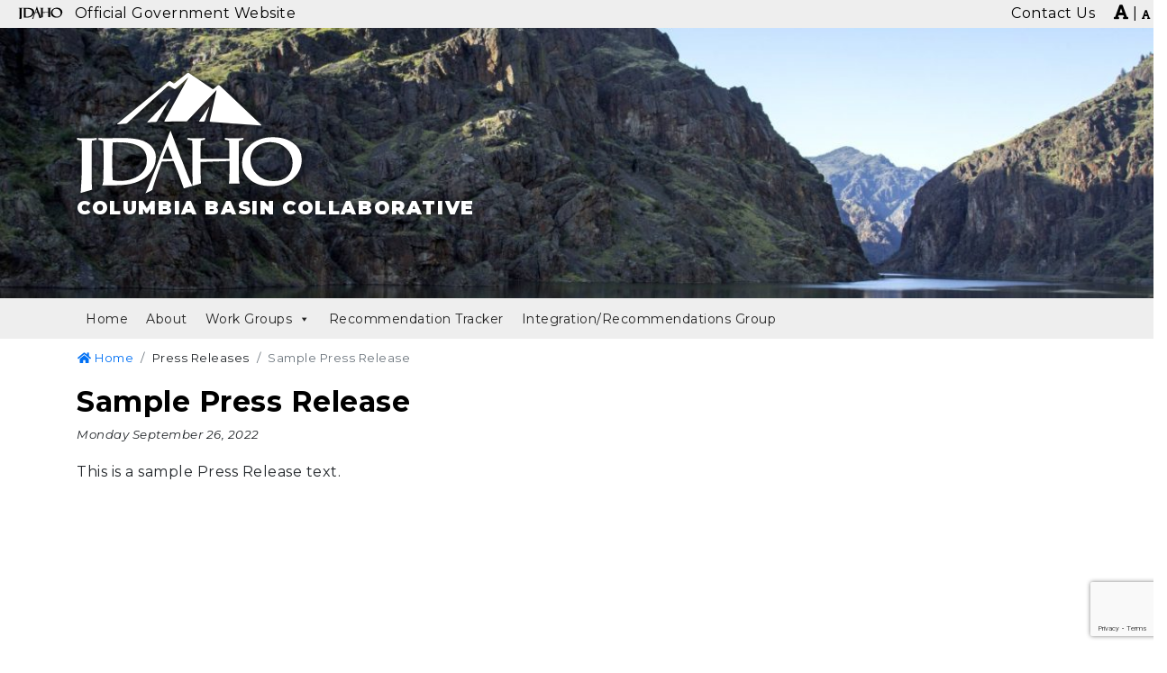

--- FILE ---
content_type: text/html; charset=UTF-8
request_url: https://columbiabasin.idaho.gov/pressrelease/sample-press-release-75/
body_size: 12741
content:
<!DOCTYPE html>
<html lang="en-US" class="no-js">

<head>
    <meta charset="UTF-8">
<meta http-equiv="X-UA-Compatible" content="IE=edge">
<meta name="viewport" content="width=device-width, initial-scale=1">
<link rel="profile" href="https://gmpg.org/xfn/11">
<meta name="author" content="State of Idaho">
<meta name="description" content="">
<meta itemprop="description" content="">
<meta itemprop="image" content="">
<meta name="twitter:card" content="">
<meta name="twitter:site" content="@IDAHOgov">
<meta name="twitter:title" content="Columbia Basin Collaborative">
<meta name="twitter:description" content="">
<meta name="twitter:creator" content="@IDAHOgov">
<meta name="twitter:image:src"
    content="">
<meta property="og:title" content="Sample Press Release">
<meta property="og:description" content="">
<meta property="og:site_name" content="Columbia Basin Collaborative">
<meta property="og:url" content="https://columbiabasin.idaho.gov/pressrelease/sample-press-release-75/">
<meta property="og:image" content="">
<meta property=”og:image:width” content=”1200px”>
<meta property=”og:image:height” content=”900px”>
<meta property="og:image:alt" content="">
<meta property="og:type" content="website">
<meta property="og:locale" content="en_US">
<meta name="DCTERMS.title" content="Sample Press Release">
<meta name="DCTERMS.subject" content="Columbia Basin Collaborative">
<meta name="DCTERMS.description" content="">
<meta name="DCTERMS.creator" content="Access Idaho">
<meta name="DCTERMS.created" content="2022-09-26T11:45:15">
<meta name="DCTERMS.modified" content="2022-09-26T11:45:15">
<meta name="DCTERMS.language" content="EN">
<meta name="DCTERMS.publisher" content="State of Idaho">
<meta name="DCTERMS.format" content="text/html">
<meta name="referrer" content="always">
<title>Sample Press Release | Columbia Basin Collaborative</title>
<link rel="preconnect" href="https://fonts.gstatic.com/" crossorigin>
<link rel="apple-touch-icon" sizes="180x180"
    href="https://columbiabasin.idaho.gov/wp-content/themes/Webmaster-v3.5.1/Webmaster-v3.5.1/apple-touch-icon.png">
<link rel="icon" type="image/png" sizes="32x32"
    href="https://columbiabasin.idaho.gov/wp-content/themes/Webmaster-v3.5.1/Webmaster-v3.5.1/favicon-32x32.png">
<link rel="icon" type="image/png" sizes="16x16"
    href="https://columbiabasin.idaho.gov/wp-content/themes/Webmaster-v3.5.1/Webmaster-v3.5.1/favicon-16x16.png">
<link rel="shortcut icon" href="https://columbiabasin.idaho.gov/wp-content/themes/Webmaster-v3.5.1/Webmaster-v3.5.1/favicon.ico">
<link rel="mask-icon" href="https://columbiabasin.idaho.gov/wp-content/themes/Webmaster-v3.5.1/Webmaster-v3.5.1/safari-pinned-tab.svg" color="#5bbad5">
<meta name="msapplication-TileColor" content="#da532c">
<meta name="theme-color" content="#ffffff"><meta name='robots' content='index, follow, max-image-preview:large, max-snippet:-1, max-video-preview:-1' />

	<!-- This site is optimized with the Yoast SEO plugin v26.6 - https://yoast.com/wordpress/plugins/seo/ -->
	<title>Sample Press Release - Columbia Basin Collaborative</title>
	<link rel="canonical" href="https://columbiabasin.idaho.gov/pressrelease/sample-press-release-75/" />
	<meta property="og:locale" content="en_US" />
	<meta property="og:type" content="article" />
	<meta property="og:title" content="Sample Press Release - Columbia Basin Collaborative" />
	<meta property="og:description" content="This is a sample Press Release text." />
	<meta property="og:url" content="https://columbiabasin.idaho.gov/pressrelease/sample-press-release-75/" />
	<meta property="og:site_name" content="Columbia Basin Collaborative" />
	<meta name="twitter:card" content="summary_large_image" />
	<!-- / Yoast SEO plugin. -->


<link rel='dns-prefetch' href='//fonts.googleapis.com' />
<link rel='dns-prefetch' href='//use.fontawesome.com' />
<link rel="alternate" type="application/rss+xml" title="Columbia Basin Collaborative &raquo; Feed" href="https://columbiabasin.idaho.gov/feed/" />
<link rel="alternate" type="application/rss+xml" title="Columbia Basin Collaborative &raquo; Comments Feed" href="https://columbiabasin.idaho.gov/comments/feed/" />
<link rel="alternate" title="oEmbed (JSON)" type="application/json+oembed" href="https://columbiabasin.idaho.gov/wp-json/oembed/1.0/embed?url=https%3A%2F%2Fcolumbiabasin.idaho.gov%2Fpressrelease%2Fsample-press-release-75%2F" />
<link rel="alternate" title="oEmbed (XML)" type="text/xml+oembed" href="https://columbiabasin.idaho.gov/wp-json/oembed/1.0/embed?url=https%3A%2F%2Fcolumbiabasin.idaho.gov%2Fpressrelease%2Fsample-press-release-75%2F&#038;format=xml" />
		<style>
			.lazyload,
			.lazyloading {
				max-width: 100%;
			}
		</style>
		<style id='wp-img-auto-sizes-contain-inline-css' type='text/css'>
img:is([sizes=auto i],[sizes^="auto," i]){contain-intrinsic-size:3000px 1500px}
/*# sourceURL=wp-img-auto-sizes-contain-inline-css */
</style>
<style id='wp-block-library-inline-css' type='text/css'>
:root{--wp-block-synced-color:#7a00df;--wp-block-synced-color--rgb:122,0,223;--wp-bound-block-color:var(--wp-block-synced-color);--wp-editor-canvas-background:#ddd;--wp-admin-theme-color:#007cba;--wp-admin-theme-color--rgb:0,124,186;--wp-admin-theme-color-darker-10:#006ba1;--wp-admin-theme-color-darker-10--rgb:0,107,160.5;--wp-admin-theme-color-darker-20:#005a87;--wp-admin-theme-color-darker-20--rgb:0,90,135;--wp-admin-border-width-focus:2px}@media (min-resolution:192dpi){:root{--wp-admin-border-width-focus:1.5px}}.wp-element-button{cursor:pointer}:root .has-very-light-gray-background-color{background-color:#eee}:root .has-very-dark-gray-background-color{background-color:#313131}:root .has-very-light-gray-color{color:#eee}:root .has-very-dark-gray-color{color:#313131}:root .has-vivid-green-cyan-to-vivid-cyan-blue-gradient-background{background:linear-gradient(135deg,#00d084,#0693e3)}:root .has-purple-crush-gradient-background{background:linear-gradient(135deg,#34e2e4,#4721fb 50%,#ab1dfe)}:root .has-hazy-dawn-gradient-background{background:linear-gradient(135deg,#faaca8,#dad0ec)}:root .has-subdued-olive-gradient-background{background:linear-gradient(135deg,#fafae1,#67a671)}:root .has-atomic-cream-gradient-background{background:linear-gradient(135deg,#fdd79a,#004a59)}:root .has-nightshade-gradient-background{background:linear-gradient(135deg,#330968,#31cdcf)}:root .has-midnight-gradient-background{background:linear-gradient(135deg,#020381,#2874fc)}:root{--wp--preset--font-size--normal:16px;--wp--preset--font-size--huge:42px}.has-regular-font-size{font-size:1em}.has-larger-font-size{font-size:2.625em}.has-normal-font-size{font-size:var(--wp--preset--font-size--normal)}.has-huge-font-size{font-size:var(--wp--preset--font-size--huge)}.has-text-align-center{text-align:center}.has-text-align-left{text-align:left}.has-text-align-right{text-align:right}.has-fit-text{white-space:nowrap!important}#end-resizable-editor-section{display:none}.aligncenter{clear:both}.items-justified-left{justify-content:flex-start}.items-justified-center{justify-content:center}.items-justified-right{justify-content:flex-end}.items-justified-space-between{justify-content:space-between}.screen-reader-text{border:0;clip-path:inset(50%);height:1px;margin:-1px;overflow:hidden;padding:0;position:absolute;width:1px;word-wrap:normal!important}.screen-reader-text:focus{background-color:#ddd;clip-path:none;color:#444;display:block;font-size:1em;height:auto;left:5px;line-height:normal;padding:15px 23px 14px;text-decoration:none;top:5px;width:auto;z-index:100000}html :where(.has-border-color){border-style:solid}html :where([style*=border-top-color]){border-top-style:solid}html :where([style*=border-right-color]){border-right-style:solid}html :where([style*=border-bottom-color]){border-bottom-style:solid}html :where([style*=border-left-color]){border-left-style:solid}html :where([style*=border-width]){border-style:solid}html :where([style*=border-top-width]){border-top-style:solid}html :where([style*=border-right-width]){border-right-style:solid}html :where([style*=border-bottom-width]){border-bottom-style:solid}html :where([style*=border-left-width]){border-left-style:solid}html :where(img[class*=wp-image-]){height:auto;max-width:100%}:where(figure){margin:0 0 1em}html :where(.is-position-sticky){--wp-admin--admin-bar--position-offset:var(--wp-admin--admin-bar--height,0px)}@media screen and (max-width:600px){html :where(.is-position-sticky){--wp-admin--admin-bar--position-offset:0px}}

/*# sourceURL=wp-block-library-inline-css */
</style><style id='global-styles-inline-css' type='text/css'>
:root{--wp--preset--aspect-ratio--square: 1;--wp--preset--aspect-ratio--4-3: 4/3;--wp--preset--aspect-ratio--3-4: 3/4;--wp--preset--aspect-ratio--3-2: 3/2;--wp--preset--aspect-ratio--2-3: 2/3;--wp--preset--aspect-ratio--16-9: 16/9;--wp--preset--aspect-ratio--9-16: 9/16;--wp--preset--color--black: #000000;--wp--preset--color--cyan-bluish-gray: #abb8c3;--wp--preset--color--white: #ffffff;--wp--preset--color--pale-pink: #f78da7;--wp--preset--color--vivid-red: #cf2e2e;--wp--preset--color--luminous-vivid-orange: #ff6900;--wp--preset--color--luminous-vivid-amber: #fcb900;--wp--preset--color--light-green-cyan: #7bdcb5;--wp--preset--color--vivid-green-cyan: #00d084;--wp--preset--color--pale-cyan-blue: #8ed1fc;--wp--preset--color--vivid-cyan-blue: #0693e3;--wp--preset--color--vivid-purple: #9b51e0;--wp--preset--color--primary: #666;--wp--preset--color--secondary: #2EB67D;--wp--preset--color--background: #fff;--wp--preset--color--foreground: #000;--wp--preset--color--dark-grey: #121212;--wp--preset--color--medium-grey: #383838;--wp--preset--color--cyan: #00838f;--wp--preset--color--light-cyan: #4fb3bf;--wp--preset--gradient--vivid-cyan-blue-to-vivid-purple: linear-gradient(135deg,rgb(6,147,227) 0%,rgb(155,81,224) 100%);--wp--preset--gradient--light-green-cyan-to-vivid-green-cyan: linear-gradient(135deg,rgb(122,220,180) 0%,rgb(0,208,130) 100%);--wp--preset--gradient--luminous-vivid-amber-to-luminous-vivid-orange: linear-gradient(135deg,rgb(252,185,0) 0%,rgb(255,105,0) 100%);--wp--preset--gradient--luminous-vivid-orange-to-vivid-red: linear-gradient(135deg,rgb(255,105,0) 0%,rgb(207,46,46) 100%);--wp--preset--gradient--very-light-gray-to-cyan-bluish-gray: linear-gradient(135deg,rgb(238,238,238) 0%,rgb(169,184,195) 100%);--wp--preset--gradient--cool-to-warm-spectrum: linear-gradient(135deg,rgb(74,234,220) 0%,rgb(151,120,209) 20%,rgb(207,42,186) 40%,rgb(238,44,130) 60%,rgb(251,105,98) 80%,rgb(254,248,76) 100%);--wp--preset--gradient--blush-light-purple: linear-gradient(135deg,rgb(255,206,236) 0%,rgb(152,150,240) 100%);--wp--preset--gradient--blush-bordeaux: linear-gradient(135deg,rgb(254,205,165) 0%,rgb(254,45,45) 50%,rgb(107,0,62) 100%);--wp--preset--gradient--luminous-dusk: linear-gradient(135deg,rgb(255,203,112) 0%,rgb(199,81,192) 50%,rgb(65,88,208) 100%);--wp--preset--gradient--pale-ocean: linear-gradient(135deg,rgb(255,245,203) 0%,rgb(182,227,212) 50%,rgb(51,167,181) 100%);--wp--preset--gradient--electric-grass: linear-gradient(135deg,rgb(202,248,128) 0%,rgb(113,206,126) 100%);--wp--preset--gradient--midnight: linear-gradient(135deg,rgb(2,3,129) 0%,rgb(40,116,252) 100%);--wp--preset--font-size--small: 13px;--wp--preset--font-size--medium: 20px;--wp--preset--font-size--large: 36px;--wp--preset--font-size--x-large: 42px;--wp--preset--font-size--regular: 16px;--wp--preset--font-family--system-fonts: 'Open Sans', sans-serif;--wp--preset--font-family--geneva-verdana: Geneva, Tahoma, Verdana, sans-serif;--wp--preset--font-family--cambria-georgia: Cambria, Georgia, serif;--wp--preset--spacing--20: 0.44rem;--wp--preset--spacing--30: 0.67rem;--wp--preset--spacing--40: 1rem;--wp--preset--spacing--50: 1.5rem;--wp--preset--spacing--60: 2.25rem;--wp--preset--spacing--70: 3.38rem;--wp--preset--spacing--80: 5.06rem;--wp--preset--shadow--natural: 6px 6px 9px rgba(0, 0, 0, 0.2);--wp--preset--shadow--deep: 12px 12px 50px rgba(0, 0, 0, 0.4);--wp--preset--shadow--sharp: 6px 6px 0px rgba(0, 0, 0, 0.2);--wp--preset--shadow--outlined: 6px 6px 0px -3px rgb(255, 255, 255), 6px 6px rgb(0, 0, 0);--wp--preset--shadow--crisp: 6px 6px 0px rgb(0, 0, 0);--wp--custom--line-height--body: 1.7;--wp--custom--line-height--heading: 1.3;}:where(body) { margin: 0; }.wp-site-blocks > .alignleft { float: left; margin-right: 2em; }.wp-site-blocks > .alignright { float: right; margin-left: 2em; }.wp-site-blocks > .aligncenter { justify-content: center; margin-left: auto; margin-right: auto; }:where(.is-layout-flex){gap: 0.5em;}:where(.is-layout-grid){gap: 0.5em;}.is-layout-flow > .alignleft{float: left;margin-inline-start: 0;margin-inline-end: 2em;}.is-layout-flow > .alignright{float: right;margin-inline-start: 2em;margin-inline-end: 0;}.is-layout-flow > .aligncenter{margin-left: auto !important;margin-right: auto !important;}.is-layout-constrained > .alignleft{float: left;margin-inline-start: 0;margin-inline-end: 2em;}.is-layout-constrained > .alignright{float: right;margin-inline-start: 2em;margin-inline-end: 0;}.is-layout-constrained > .aligncenter{margin-left: auto !important;margin-right: auto !important;}.is-layout-constrained > :where(:not(.alignleft):not(.alignright):not(.alignfull)){margin-left: auto !important;margin-right: auto !important;}body .is-layout-flex{display: flex;}.is-layout-flex{flex-wrap: wrap;align-items: center;}.is-layout-flex > :is(*, div){margin: 0;}body .is-layout-grid{display: grid;}.is-layout-grid > :is(*, div){margin: 0;}body{padding-top: 0px;padding-right: 0px;padding-bottom: 0px;padding-left: 0px;}a:where(:not(.wp-element-button)){text-decoration: underline;}:root :where(.wp-element-button, .wp-block-button__link){background-color: #32373c;border-width: 0;color: #fff;font-family: inherit;font-size: inherit;font-style: inherit;font-weight: inherit;letter-spacing: inherit;line-height: inherit;padding-top: calc(0.667em + 2px);padding-right: calc(1.333em + 2px);padding-bottom: calc(0.667em + 2px);padding-left: calc(1.333em + 2px);text-decoration: none;text-transform: inherit;}.has-black-color{color: var(--wp--preset--color--black) !important;}.has-cyan-bluish-gray-color{color: var(--wp--preset--color--cyan-bluish-gray) !important;}.has-white-color{color: var(--wp--preset--color--white) !important;}.has-pale-pink-color{color: var(--wp--preset--color--pale-pink) !important;}.has-vivid-red-color{color: var(--wp--preset--color--vivid-red) !important;}.has-luminous-vivid-orange-color{color: var(--wp--preset--color--luminous-vivid-orange) !important;}.has-luminous-vivid-amber-color{color: var(--wp--preset--color--luminous-vivid-amber) !important;}.has-light-green-cyan-color{color: var(--wp--preset--color--light-green-cyan) !important;}.has-vivid-green-cyan-color{color: var(--wp--preset--color--vivid-green-cyan) !important;}.has-pale-cyan-blue-color{color: var(--wp--preset--color--pale-cyan-blue) !important;}.has-vivid-cyan-blue-color{color: var(--wp--preset--color--vivid-cyan-blue) !important;}.has-vivid-purple-color{color: var(--wp--preset--color--vivid-purple) !important;}.has-primary-color{color: var(--wp--preset--color--primary) !important;}.has-secondary-color{color: var(--wp--preset--color--secondary) !important;}.has-background-color{color: var(--wp--preset--color--background) !important;}.has-foreground-color{color: var(--wp--preset--color--foreground) !important;}.has-dark-grey-color{color: var(--wp--preset--color--dark-grey) !important;}.has-medium-grey-color{color: var(--wp--preset--color--medium-grey) !important;}.has-cyan-color{color: var(--wp--preset--color--cyan) !important;}.has-light-cyan-color{color: var(--wp--preset--color--light-cyan) !important;}.has-black-background-color{background-color: var(--wp--preset--color--black) !important;}.has-cyan-bluish-gray-background-color{background-color: var(--wp--preset--color--cyan-bluish-gray) !important;}.has-white-background-color{background-color: var(--wp--preset--color--white) !important;}.has-pale-pink-background-color{background-color: var(--wp--preset--color--pale-pink) !important;}.has-vivid-red-background-color{background-color: var(--wp--preset--color--vivid-red) !important;}.has-luminous-vivid-orange-background-color{background-color: var(--wp--preset--color--luminous-vivid-orange) !important;}.has-luminous-vivid-amber-background-color{background-color: var(--wp--preset--color--luminous-vivid-amber) !important;}.has-light-green-cyan-background-color{background-color: var(--wp--preset--color--light-green-cyan) !important;}.has-vivid-green-cyan-background-color{background-color: var(--wp--preset--color--vivid-green-cyan) !important;}.has-pale-cyan-blue-background-color{background-color: var(--wp--preset--color--pale-cyan-blue) !important;}.has-vivid-cyan-blue-background-color{background-color: var(--wp--preset--color--vivid-cyan-blue) !important;}.has-vivid-purple-background-color{background-color: var(--wp--preset--color--vivid-purple) !important;}.has-primary-background-color{background-color: var(--wp--preset--color--primary) !important;}.has-secondary-background-color{background-color: var(--wp--preset--color--secondary) !important;}.has-background-background-color{background-color: var(--wp--preset--color--background) !important;}.has-foreground-background-color{background-color: var(--wp--preset--color--foreground) !important;}.has-dark-grey-background-color{background-color: var(--wp--preset--color--dark-grey) !important;}.has-medium-grey-background-color{background-color: var(--wp--preset--color--medium-grey) !important;}.has-cyan-background-color{background-color: var(--wp--preset--color--cyan) !important;}.has-light-cyan-background-color{background-color: var(--wp--preset--color--light-cyan) !important;}.has-black-border-color{border-color: var(--wp--preset--color--black) !important;}.has-cyan-bluish-gray-border-color{border-color: var(--wp--preset--color--cyan-bluish-gray) !important;}.has-white-border-color{border-color: var(--wp--preset--color--white) !important;}.has-pale-pink-border-color{border-color: var(--wp--preset--color--pale-pink) !important;}.has-vivid-red-border-color{border-color: var(--wp--preset--color--vivid-red) !important;}.has-luminous-vivid-orange-border-color{border-color: var(--wp--preset--color--luminous-vivid-orange) !important;}.has-luminous-vivid-amber-border-color{border-color: var(--wp--preset--color--luminous-vivid-amber) !important;}.has-light-green-cyan-border-color{border-color: var(--wp--preset--color--light-green-cyan) !important;}.has-vivid-green-cyan-border-color{border-color: var(--wp--preset--color--vivid-green-cyan) !important;}.has-pale-cyan-blue-border-color{border-color: var(--wp--preset--color--pale-cyan-blue) !important;}.has-vivid-cyan-blue-border-color{border-color: var(--wp--preset--color--vivid-cyan-blue) !important;}.has-vivid-purple-border-color{border-color: var(--wp--preset--color--vivid-purple) !important;}.has-primary-border-color{border-color: var(--wp--preset--color--primary) !important;}.has-secondary-border-color{border-color: var(--wp--preset--color--secondary) !important;}.has-background-border-color{border-color: var(--wp--preset--color--background) !important;}.has-foreground-border-color{border-color: var(--wp--preset--color--foreground) !important;}.has-dark-grey-border-color{border-color: var(--wp--preset--color--dark-grey) !important;}.has-medium-grey-border-color{border-color: var(--wp--preset--color--medium-grey) !important;}.has-cyan-border-color{border-color: var(--wp--preset--color--cyan) !important;}.has-light-cyan-border-color{border-color: var(--wp--preset--color--light-cyan) !important;}.has-vivid-cyan-blue-to-vivid-purple-gradient-background{background: var(--wp--preset--gradient--vivid-cyan-blue-to-vivid-purple) !important;}.has-light-green-cyan-to-vivid-green-cyan-gradient-background{background: var(--wp--preset--gradient--light-green-cyan-to-vivid-green-cyan) !important;}.has-luminous-vivid-amber-to-luminous-vivid-orange-gradient-background{background: var(--wp--preset--gradient--luminous-vivid-amber-to-luminous-vivid-orange) !important;}.has-luminous-vivid-orange-to-vivid-red-gradient-background{background: var(--wp--preset--gradient--luminous-vivid-orange-to-vivid-red) !important;}.has-very-light-gray-to-cyan-bluish-gray-gradient-background{background: var(--wp--preset--gradient--very-light-gray-to-cyan-bluish-gray) !important;}.has-cool-to-warm-spectrum-gradient-background{background: var(--wp--preset--gradient--cool-to-warm-spectrum) !important;}.has-blush-light-purple-gradient-background{background: var(--wp--preset--gradient--blush-light-purple) !important;}.has-blush-bordeaux-gradient-background{background: var(--wp--preset--gradient--blush-bordeaux) !important;}.has-luminous-dusk-gradient-background{background: var(--wp--preset--gradient--luminous-dusk) !important;}.has-pale-ocean-gradient-background{background: var(--wp--preset--gradient--pale-ocean) !important;}.has-electric-grass-gradient-background{background: var(--wp--preset--gradient--electric-grass) !important;}.has-midnight-gradient-background{background: var(--wp--preset--gradient--midnight) !important;}.has-small-font-size{font-size: var(--wp--preset--font-size--small) !important;}.has-medium-font-size{font-size: var(--wp--preset--font-size--medium) !important;}.has-large-font-size{font-size: var(--wp--preset--font-size--large) !important;}.has-x-large-font-size{font-size: var(--wp--preset--font-size--x-large) !important;}.has-regular-font-size{font-size: var(--wp--preset--font-size--regular) !important;}.has-system-fonts-font-family{font-family: var(--wp--preset--font-family--system-fonts) !important;}.has-geneva-verdana-font-family{font-family: var(--wp--preset--font-family--geneva-verdana) !important;}.has-cambria-georgia-font-family{font-family: var(--wp--preset--font-family--cambria-georgia) !important;}
/*# sourceURL=global-styles-inline-css */
</style>

<link rel='stylesheet' id='contact-form-7-css' href='https://columbiabasin.idaho.gov/wp-content/plugins/contact-form-7/includes/css/styles.css?ver=6.1.4' type='text/css' media='all' />
<link rel='stylesheet' id='megamenu-css' href='https://columbiabasin.idaho.gov/wp-content/uploads/maxmegamenu/style.css?ver=1d96a5' type='text/css' media='all' />
<link rel='stylesheet' id='dashicons-css' href='https://columbiabasin.idaho.gov/wp-includes/css/dashicons.min.css?ver=6.9' type='text/css' media='all' />
<link rel='stylesheet' id='webmaster-bs4-font-css' href='https://fonts.googleapis.com/css?family=Lato%3A400%2C400i%2C700%2C700i%2C900%2C900i%7CMontserrat%3A400%2C400i%2C700%2C700i%2C900%2C900i&#038;ver=6.9' type='text/css' media='all' />
<link rel='stylesheet' id='webmaster-bs4-fontawesome-css' href='https://use.fontawesome.com/releases/v5.14.0/css/all.css?ver=6.9' type='text/css' media='all' />
<link rel='stylesheet' id='webmaster-bs4-css' href='https://columbiabasin.idaho.gov/wp-content/themes/Webmaster-v3.5.1/Webmaster-v3.5.1/css/bootstrap.min.css?ver=6.9' type='text/css' media='all' />
<link rel='stylesheet' id='webmaster-bs4-guten-css' href='https://columbiabasin.idaho.gov/wp-content/themes/Webmaster-v3.5.1/Webmaster-v3.5.1/css/gutenberg.css?ver=6.9' type='text/css' media='all' />
<link rel='stylesheet' id='webmaster-bs4-tabs-css' href='https://columbiabasin.idaho.gov/wp-content/themes/Webmaster-v3.5.1/Webmaster-v3.5.1/css/jquery.scrolling-tabs.min.css?ver=6.9' type='text/css' media='all' />
<link rel='stylesheet' id='webmaster-bs4-print-css' href='https://columbiabasin.idaho.gov/wp-content/themes/Webmaster-v3.5.1/Webmaster-v3.5.1/css/print-css.css?ver=6.9' type='text/css' media='all' />
<link rel='stylesheet' id='webmaster-bs4-style-css' href='https://columbiabasin.idaho.gov/wp-content/themes/Webmaster-v3.5.1/Webmaster-v3.5.1/style.css?ver=6.9' type='text/css' media='all' />
<style id='webmaster-bs4-style-inline-css' type='text/css'>
/* Color Scheme */
	.pagination .page-link, a:hover, .link, a {
		color: #0c7e97;
	}
	.site-footer, .versioning {
		background: #31865c;
	}
	.site-footer h3 {
		border-bottom: 1px solid #b1cdd3;
		color: #b1cdd3;
	}
	.site-footer a {
		color: #b1cdd3; 
	}
	.site-footer a:hover {
		color: #31865c;
	}
	h1, h2, h3, h4:not(.h4-responsive), h5, h6, .h1, .h2, .h3, .h4, .h5, .h6 {
		color: #000000;
	}
	.event-area { background: #b1cdd3; }
	.card .card-heading {
		background: #b1cdd3;
		border-color: #b1cdd3;
		color: #b1cdd3;
	}
	.tribe-list-widget div.tribe-event-duration, .tribe-list-widget .mulitiday {
		background: #31865c;
	}
	.card {
		border-color: #b1cdd3;
	}
a,
		.navbar-light .nav-link,
		.pagination .page-link,
		a:hover,
		.pagination .page-link {
			color: #0070f4;
		}
	
.site-footer {
			background: #003459;
		}
		#masthead .site-branding {
			border-bottom-color: #003459;
		}
		.site-footer h3 {
			border-bottom: 1px solid #ffffff;
			box-shadow: 0 1px 0 #ffffff;
			color: #ffffff !important;
		}
		.site-footer a {
			color: ;
		}
		.site-footer a:hover {
			color: #ffffff;
		}
/*# sourceURL=webmaster-bs4-style-inline-css */
</style>
<link rel='stylesheet' id='tablepress-default-css' href='https://columbiabasin.idaho.gov/wp-content/plugins/tablepress/css/build/default.css?ver=3.2.6' type='text/css' media='all' />
<script type="text/javascript" src="https://columbiabasin.idaho.gov/wp-content/themes/Webmaster-v3.5.1/Webmaster-v3.5.1/js/jquery.min.js?ver=6.9" id="jquery-js"></script>
<script type="text/javascript" src="https://columbiabasin.idaho.gov/wp-content/themes/Webmaster-v3.5.1/Webmaster-v3.5.1/js/popper.min.js?ver=6.9" id="webmaster-bs4-popper-js"></script>
<script type="text/javascript" src="https://columbiabasin.idaho.gov/wp-content/themes/Webmaster-v3.5.1/Webmaster-v3.5.1/js/bootstrap.min.js?ver=6.9" id="webmaster-bs4-bootstrap-js"></script>
<script type="text/javascript" src="https://columbiabasin.idaho.gov/wp-content/themes/Webmaster-v3.5.1/Webmaster-v3.5.1/js/resizer.js?ver=6.9" id="webmaster-bs4-sizer-js"></script>
<script type="text/javascript" src="https://columbiabasin.idaho.gov/wp-content/themes/Webmaster-v3.5.1/Webmaster-v3.5.1/js/jquery.scrolling-tabs.js?ver=6.9" id="webmaster-bs4-tab-js"></script>
<script type="text/javascript" src="https://columbiabasin.idaho.gov/wp-content/themes/Webmaster-v3.5.1/Webmaster-v3.5.1/js/iframeResizer.min.js?ver=6.9" id="webmaster-iframer-js"></script>
<link rel="https://api.w.org/" href="https://columbiabasin.idaho.gov/wp-json/" /><link rel="EditURI" type="application/rsd+xml" title="RSD" href="https://columbiabasin.idaho.gov/xmlrpc.php?rsd" />
<meta name="generator" content="WordPress 6.9" />
<link rel='shortlink' href='https://columbiabasin.idaho.gov/?p=98' />
		<script>
			document.documentElement.className = document.documentElement.className.replace('no-js', 'js');
		</script>
				<style>
			.no-js img.lazyload {
				display: none;
			}

			figure.wp-block-image img.lazyloading {
				min-width: 150px;
			}

			.lazyload,
			.lazyloading {
				--smush-placeholder-width: 100px;
				--smush-placeholder-aspect-ratio: 1/1;
				width: var(--smush-image-width, var(--smush-placeholder-width)) !important;
				aspect-ratio: var(--smush-image-aspect-ratio, var(--smush-placeholder-aspect-ratio)) !important;
			}

						.lazyload, .lazyloading {
				opacity: 0;
			}

			.lazyloaded {
				opacity: 1;
				transition: opacity 400ms;
				transition-delay: 0ms;
			}

					</style>
				<style type="text/css">#masthead .header-background {background-image: url(https://columbiabasin.idaho.gov/wp-content/uploads/2024/03/cropped-41766258792_dd84bba1d8_o-scaled-1.jpg);background-repeat: no-repeat;background-position: center;background-size: cover;</style>
	<style type="text/css">/** Mega Menu CSS: fs **/</style>
<!-- Google Tag Manager -->
<script>(function(w,d,s,l,i){w[l]=w[l]||[];w[l].push({'gtm.start':
new Date().getTime(),event:'gtm.js'});var f=d.getElementsByTagName(s)[0],
j=d.createElement(s),dl=l!='dataLayer'?'&l='+l:'';j.async=true;j.src=
'https://www.googletagmanager.com/gtm.js?id='+i+dl;f.parentNode.insertBefore(j,f);
})(window,document,'script','dataLayer','GTM-PJTFV99P');</script>
<!-- End Google Tag Manager -->
</head>

<body class="wp-singular pressrelease-template-default single single-pressrelease postid-98 wp-embed-responsive wp-theme-Webmaster-v351Webmaster-v351 locale-en-us mega-menu-primary group-blog" id="site-body">
<!-- Google Tag Manager (noscript) -->
<noscript><iframe data-src="https://www.googletagmanager.com/ns.html?id=GTM-PJTFV99P"
height="0" width="0" style="display:none;visibility:hidden" src="[data-uri]" class="lazyload" data-load-mode="1"></iframe></noscript>
<!-- End Google Tag Manager (noscript) -->
    <!--[if lt IE 10]>
  	<div class="alert alert-warning alert-dismissible" role="alert">
  		<button class="btn btn-primary close" aria-hidden="true" data-dismiss="alert" type="button" aria-label="close">×</button>
  		<strong>You're using an unsupported version of Internet Explorer, and this site's functionality is greatly reduced.</strong>
  		<p><a href="https://support.microsoft.com/en-us/help/17621" target="_blank" rel="noopener noreferrer" class="alert-link">Upgrade Internet Explorer</a> or install a <a href="https://browsehappy.com" target="_blank" rel="noopener noreferrer" class="alert-link">modern browser</a>, or contact your system administrator.</p>
  	</div>
	<![endif]-->
        <div class="content-wrapper">
        <a href="#main" class="skip-link">Skip to main content</a>
        <div class="top-navigation d-print-none">
            <div class="row">
                <div class="col-md-5 d-none d-md-inline-block"><img class="img-fluid idaho-logo mr-2 lazyload" data-src="https://columbiabasin.idaho.gov/wp-content/themes/Webmaster-v3.5.1/Webmaster-v3.5.1/img/idaho.svg" alt="Idaho" width="50" src="[data-uri]" />
                    Official Government Website</div>
                <div class="col-sm-12 col-md-7 d-sm-inline align-self-end"><div id="top-navigation" class="menu-top-menu-container"><ul id="menu-top-menu" class="top-menu nav d-inline-flex" itemscope itemtype="http://www.schema.org/SiteNavigationElement"><li  id="menu-item-122" class="menu-item menu-item-type-post_type menu-item-object-page menu-item-122 nav-item"><a itemprop="url" href="https://columbiabasin.idaho.gov/contact-us/" class="nav-link"><span itemprop="name">Contact Us</span></a></li>
</ul><span class="d-none d-md-inline-block pr-1"><i class="fas fa-font fa-2x fontsizer" style="font-size:14pt;padding-top:3px;" onclick="resizeText(1)"></i> | <i style="font-size:8pt;padding-top:10px;" class="fas fa-font fontsizer" onclick="resizeText(-1)"></i></span></div></div>
            </div>
        </div>
        <div id="page" class="hfeed site">
            <header id="masthead" class="site-header" itemscope itemtype="https://schema.org/Organization">
                <div class="site-branding header-background">
                    <div class="container">
                        <div class="row align-items-center d-flex">
                            <div class="col-10 col-md-8">                            <a itemprop="url" href="https://columbiabasin.idaho.gov/" class="img-fluid logo" title="Columbia Basin Collaborative" rel="home">
                                <img itemprop="logo" data-src="https://columbiabasin.idaho.gov/wp-content/themes/Webmaster-v3.5.1/Webmaster-v3.5.1/img/logo-white.svg" alt="Columbia Basin Collaborative" class="img-fluid logo-col wt-shadow lazyload" src="[data-uri]"><br>
								 <strong class="agency site-title wt-shadow">Columbia Basin Collaborative</strong></a>
							</div>
																					<div id=" toggle" class="toggle d-none d-print-none mobile-nav btn-group d-flex d-lg-none col-1">
                                                        </div>
                    </div>
                </div>
        </div>
                <div class="bg-light">
            <div class="bg-light visible-md d-lg-none"></div>
            <nav class="navbar navbar-expand-lg">
                <div class="container"><div id="mega-menu-wrap-primary" class="mega-menu-wrap"><div class="mega-menu-toggle"><div class="mega-toggle-blocks-left"></div><div class="mega-toggle-blocks-center"></div><div class="mega-toggle-blocks-right"><div class='mega-toggle-block mega-menu-toggle-animated-block mega-toggle-block-0' id='mega-toggle-block-0'><button aria-label="Toggle Menu" class="mega-toggle-animated mega-toggle-animated-slider" type="button" aria-expanded="false">
                  <span class="mega-toggle-animated-box">
                    <span class="mega-toggle-animated-inner"></span>
                  </span>
                </button></div></div></div><ul id="mega-menu-primary" class="mega-menu max-mega-menu mega-menu-horizontal mega-no-js" data-event="hover_intent" data-effect="fade_up" data-effect-speed="200" data-effect-mobile="disabled" data-effect-speed-mobile="0" data-mobile-force-width="nav" data-second-click="go" data-document-click="collapse" data-vertical-behaviour="standard" data-breakpoint="991" data-unbind="true" data-mobile-state="collapse_all" data-mobile-direction="vertical" data-hover-intent-timeout="300" data-hover-intent-interval="100"><li class="mega-menu-item mega-menu-item-type-post_type mega-menu-item-object-page mega-menu-item-home mega-align-bottom-left mega-menu-flyout mega-menu-item-123" id="mega-menu-item-123"><a class="mega-menu-link" href="https://columbiabasin.idaho.gov/" tabindex="0">Home</a></li><li class="mega-menu-item mega-menu-item-type-post_type mega-menu-item-object-page mega-align-bottom-left mega-menu-flyout mega-menu-item-211" id="mega-menu-item-211"><a class="mega-menu-link" href="https://columbiabasin.idaho.gov/about/" tabindex="0">About</a></li><li class="mega-menu-item mega-menu-item-type-post_type mega-menu-item-object-page mega-menu-item-has-children mega-align-bottom-left mega-menu-flyout mega-menu-item-1004" id="mega-menu-item-1004"><a class="mega-menu-link" href="https://columbiabasin.idaho.gov/working-groups/" aria-expanded="false" tabindex="0">Work Groups<span class="mega-indicator" aria-hidden="true"></span></a>
<ul class="mega-sub-menu">
<li class="mega-menu-item mega-menu-item-type-post_type mega-menu-item-object-page mega-menu-item-144" id="mega-menu-item-144"><a class="mega-menu-link" href="https://columbiabasin.idaho.gov/habitat-work-group/">Habitat</a></li><li class="mega-menu-item mega-menu-item-type-post_type mega-menu-item-object-page mega-menu-item-145" id="mega-menu-item-145"><a class="mega-menu-link" href="https://columbiabasin.idaho.gov/hatcheries-harvest-work-group/">Hatcheries/Harvest</a></li><li class="mega-menu-item mega-menu-item-type-post_type mega-menu-item-object-page mega-menu-item-146" id="mega-menu-item-146"><a class="mega-menu-link" href="https://columbiabasin.idaho.gov/hydropower-blocked-areas-work-group/">Hydropower/Blocked Areas</a></li><li class="mega-menu-item mega-menu-item-type-post_type mega-menu-item-object-page mega-menu-item-147" id="mega-menu-item-147"><a class="mega-menu-link" href="https://columbiabasin.idaho.gov/predation-work-group/">Predation</a></li><li class="mega-menu-item mega-menu-item-type-post_type mega-menu-item-object-page mega-menu-item-149" id="mega-menu-item-149"><a class="mega-menu-link" href="https://columbiabasin.idaho.gov/science-integration/">Science Integration</a></li><li class="mega-menu-item mega-menu-item-type-post_type mega-menu-item-object-page mega-menu-item-148" id="mega-menu-item-148"><a class="mega-menu-link" href="https://columbiabasin.idaho.gov/biological-sub-group/">Biological</a></li><li class="mega-menu-item mega-menu-item-type-post_type mega-menu-item-object-page mega-menu-item-1062" id="mega-menu-item-1062"><a class="mega-menu-link" href="https://columbiabasin.idaho.gov/structured-decision-making-sub-group/">Structured Decision Making: Steelhead Pilot Project</a></li></ul>
</li><li class="mega-menu-item mega-menu-item-type-post_type mega-menu-item-object-page mega-align-bottom-left mega-menu-flyout mega-menu-item-873" id="mega-menu-item-873"><a class="mega-menu-link" href="https://columbiabasin.idaho.gov/recommendation-tracker/" tabindex="0">Recommendation Tracker</a></li><li class="mega-menu-item mega-menu-item-type-post_type mega-menu-item-object-page mega-menu-item-142" id="mega-menu-item-142"><a class="mega-menu-link" href="https://columbiabasin.idaho.gov/intergration-recommendation-group/" tabindex="0">Integration/Recommendations Group</a></li></ul></div>        </div>
        </nav>
    </div>
    </header>
    <div class="site-content">
                    <div class="container">
                <div class="row">
                    <nav aria-label="breadcrumbs">
                        <ol class="breadcrumb"><li class="breadcrumb-item"><a href="https://columbiabasin.idaho.gov/" title="home"><i class="fas fa-home"></i> Home</a></li><li class='breadcrumb-item'>Press Releases</li><li class='breadcrumb-item active'>Sample Press Release</li></ol>                    </nav>
                </div>
            </div>
        <div id="content" class="container">
<div class="row">
	<main id="main" class="site-main col" role="main">
	<section aria-label="press release content">
	<div class="pr"><div class="row"><h2 class="pr-title col-12">Sample Press Release</h2><em class="pr-date col-12">Monday September 26, 2022</em><div class="col-12"><p>This is a sample Press Release text.</p>
</div></div></div>	</section>
	</main>
	<!-- /div -->
	</div></div>
<footer id="colophon" class="site-footer d-print-none">
    <div class="container">
        <div class="row footer-navigation">
            <div class="d-none d-md-block col-sm-3" id="usa-map">
                <img data-src="https://columbiabasin.idaho.gov/wp-content/themes/Webmaster-v3.5.1/Webmaster-v3.5.1/img/usa-map-white.svg"
                    alt="USA map" class="img-fluid lazyload" src="[data-uri]">
            </div>
            <div class="col">
		<section aria-label="footer area 1 content">
	<div class="col-md-6 footer-widget">
		<div id="text-2" class="widget widget_text"><h3 class="widget-title">Office of Species Conservation</h3>			<div class="textwidget"><div class="col">
<section aria-label="footer area 1 content">
<div class="col-md-6 footer-widget">
<div id="custom_html-3" class="widget_text widget widget_custom_html">
<div class="textwidget custom-html-widget">304 N. 8th St., Suite 149<br />
Boise, ID 83702</div>
</div>
</div>
</section>
</div>
</div>
		</div>	</div>
	</section>
		<section aria-label="footer area 2 content">
	<div class="col-md-6 footer-widget">
		<div id="custom_html-2" class="widget_text widget widget_custom_html"><div class="textwidget custom-html-widget"><i class="fas fa-phone"></i> (208) 334-2189<br>
<i class="fas fa-fax"></i> (208) 334-2172<br>
<i class="fa fa-envelope"></i> <a href="mailto:species@osc.idaho.gov">species@osc.idaho.gov</a></div></div>	</div>
	</section>
	</div>
        </div>
        <div class="row">
            <div class="footer-links mx-auto align-middle" aira-label="State of Idaho required links">
                <a href="https://idaho.gov" target="_blank" rel="noopener noreferrer">Idaho.gov</a> |
                <a href="https://idaho.gov/about-us/accessibility/" target="_blank"
                    rel="noopener noreferrer">Accessibility</a> |
                <a href="https://cybersecurity.idaho.gov/" target="_blank">Cybersecurity</a> |
                <a href="https://idaho.gov/about-us/privacy-policy/" target="_blank"
                    rel="noopener noreferrer">Privacy</a> |
                <a href="https://www.idaho.gov/about-us/legal-notices/" target="_blank" rel="noopener noreferrer">Legal
                    Notices</a> |
                <a href="https://idaho.gov/about-us/security-policy/" target="_blank"
                    rel="noopener noreferrer">Security</a>
            </div>
        </div>
    </div>
</footer>

<script>
var w = $(window).width();
if (w > 768) {} else {
    $('.nav-tabs').scrollingTabs();
}
$(window).resize(function() {
    if (w > 768) {
        if ($('.scrtabs-tab-container').length) {
            $('.nav-tabs').scrollingTabs('destroy');
        }
    } else {
        if (!$('.scrtabs-tab-container').length) {
            $('.nav-tabs').scrollingTabs();
        }
    }
    w = $(window).width();
});
$(document).ready(function() {
    $('iframe').iFrameResize({
        log: true,
        enablePublicMethods: true,
        heightCalculationMethod: 'max'
    });
});
$("a[target!='_blank'][href$='.pdf']").attr("target", "_blank");
</script>
<script type="speculationrules">
{"prefetch":[{"source":"document","where":{"and":[{"href_matches":"/*"},{"not":{"href_matches":["/wp-*.php","/wp-admin/*","/wp-content/uploads/*","/wp-content/*","/wp-content/plugins/*","/wp-content/themes/Webmaster-v3.5.1/Webmaster-v3.5.1/*","/*\\?(.+)"]}},{"not":{"selector_matches":"a[rel~=\"nofollow\"]"}},{"not":{"selector_matches":".no-prefetch, .no-prefetch a"}}]},"eagerness":"conservative"}]}
</script>
<div class='versioning'>ver: 3.5.1 | last updated: <time>September 26, 2022 at 11:45 am</time></div><script type="text/javascript" src="https://columbiabasin.idaho.gov/wp-includes/js/dist/hooks.min.js?ver=dd5603f07f9220ed27f1" id="wp-hooks-js"></script>
<script type="text/javascript" src="https://columbiabasin.idaho.gov/wp-includes/js/dist/i18n.min.js?ver=c26c3dc7bed366793375" id="wp-i18n-js"></script>
<script type="text/javascript" id="wp-i18n-js-after">
/* <![CDATA[ */
wp.i18n.setLocaleData( { 'text direction\u0004ltr': [ 'ltr' ] } );
//# sourceURL=wp-i18n-js-after
/* ]]> */
</script>
<script type="text/javascript" src="https://columbiabasin.idaho.gov/wp-content/plugins/contact-form-7/includes/swv/js/index.js?ver=6.1.4" id="swv-js"></script>
<script type="text/javascript" id="contact-form-7-js-before">
/* <![CDATA[ */
var wpcf7 = {
    "api": {
        "root": "https:\/\/columbiabasin.idaho.gov\/wp-json\/",
        "namespace": "contact-form-7\/v1"
    }
};
//# sourceURL=contact-form-7-js-before
/* ]]> */
</script>
<script type="text/javascript" src="https://columbiabasin.idaho.gov/wp-content/plugins/contact-form-7/includes/js/index.js?ver=6.1.4" id="contact-form-7-js"></script>
<script type="text/javascript" src="https://columbiabasin.idaho.gov/wp-content/themes/Webmaster-v3.5.1/Webmaster-v3.5.1/js/theme.js?ver=1.2" id="webmaster-bs4-theme-js"></script>
<script type="text/javascript" src="https://www.google.com/recaptcha/api.js?render=6LcdGl8gAAAAABqCq5Q4hHdD5ssmMyiQJKfkXaPj&amp;ver=3.0" id="google-recaptcha-js"></script>
<script type="text/javascript" src="https://columbiabasin.idaho.gov/wp-includes/js/dist/vendor/wp-polyfill.min.js?ver=3.15.0" id="wp-polyfill-js"></script>
<script type="text/javascript" id="wpcf7-recaptcha-js-before">
/* <![CDATA[ */
var wpcf7_recaptcha = {
    "sitekey": "6LcdGl8gAAAAABqCq5Q4hHdD5ssmMyiQJKfkXaPj",
    "actions": {
        "homepage": "homepage",
        "contactform": "contactform"
    }
};
//# sourceURL=wpcf7-recaptcha-js-before
/* ]]> */
</script>
<script type="text/javascript" src="https://columbiabasin.idaho.gov/wp-content/plugins/contact-form-7/modules/recaptcha/index.js?ver=6.1.4" id="wpcf7-recaptcha-js"></script>
<script type="text/javascript" id="smush-lazy-load-js-before">
/* <![CDATA[ */
var smushLazyLoadOptions = {"autoResizingEnabled":false,"autoResizeOptions":{"precision":5,"skipAutoWidth":true}};
//# sourceURL=smush-lazy-load-js-before
/* ]]> */
</script>
<script type="text/javascript" src="https://columbiabasin.idaho.gov/wp-content/plugins/wp-smushit/app/assets/js/smush-lazy-load.min.js?ver=3.23.1" id="smush-lazy-load-js"></script>
<script type="text/javascript" src="https://columbiabasin.idaho.gov/wp-includes/js/hoverIntent.min.js?ver=1.10.2" id="hoverIntent-js"></script>
<script type="text/javascript" src="https://columbiabasin.idaho.gov/wp-content/plugins/megamenu/js/maxmegamenu.js?ver=3.7" id="megamenu-js"></script>
</body>

</html>

--- FILE ---
content_type: text/html; charset=utf-8
request_url: https://www.google.com/recaptcha/api2/anchor?ar=1&k=6LcdGl8gAAAAABqCq5Q4hHdD5ssmMyiQJKfkXaPj&co=aHR0cHM6Ly9jb2x1bWJpYWJhc2luLmlkYWhvLmdvdjo0NDM.&hl=en&v=7gg7H51Q-naNfhmCP3_R47ho&size=invisible&anchor-ms=20000&execute-ms=30000&cb=rrenxj3vww4f
body_size: 48454
content:
<!DOCTYPE HTML><html dir="ltr" lang="en"><head><meta http-equiv="Content-Type" content="text/html; charset=UTF-8">
<meta http-equiv="X-UA-Compatible" content="IE=edge">
<title>reCAPTCHA</title>
<style type="text/css">
/* cyrillic-ext */
@font-face {
  font-family: 'Roboto';
  font-style: normal;
  font-weight: 400;
  font-stretch: 100%;
  src: url(//fonts.gstatic.com/s/roboto/v48/KFO7CnqEu92Fr1ME7kSn66aGLdTylUAMa3GUBHMdazTgWw.woff2) format('woff2');
  unicode-range: U+0460-052F, U+1C80-1C8A, U+20B4, U+2DE0-2DFF, U+A640-A69F, U+FE2E-FE2F;
}
/* cyrillic */
@font-face {
  font-family: 'Roboto';
  font-style: normal;
  font-weight: 400;
  font-stretch: 100%;
  src: url(//fonts.gstatic.com/s/roboto/v48/KFO7CnqEu92Fr1ME7kSn66aGLdTylUAMa3iUBHMdazTgWw.woff2) format('woff2');
  unicode-range: U+0301, U+0400-045F, U+0490-0491, U+04B0-04B1, U+2116;
}
/* greek-ext */
@font-face {
  font-family: 'Roboto';
  font-style: normal;
  font-weight: 400;
  font-stretch: 100%;
  src: url(//fonts.gstatic.com/s/roboto/v48/KFO7CnqEu92Fr1ME7kSn66aGLdTylUAMa3CUBHMdazTgWw.woff2) format('woff2');
  unicode-range: U+1F00-1FFF;
}
/* greek */
@font-face {
  font-family: 'Roboto';
  font-style: normal;
  font-weight: 400;
  font-stretch: 100%;
  src: url(//fonts.gstatic.com/s/roboto/v48/KFO7CnqEu92Fr1ME7kSn66aGLdTylUAMa3-UBHMdazTgWw.woff2) format('woff2');
  unicode-range: U+0370-0377, U+037A-037F, U+0384-038A, U+038C, U+038E-03A1, U+03A3-03FF;
}
/* math */
@font-face {
  font-family: 'Roboto';
  font-style: normal;
  font-weight: 400;
  font-stretch: 100%;
  src: url(//fonts.gstatic.com/s/roboto/v48/KFO7CnqEu92Fr1ME7kSn66aGLdTylUAMawCUBHMdazTgWw.woff2) format('woff2');
  unicode-range: U+0302-0303, U+0305, U+0307-0308, U+0310, U+0312, U+0315, U+031A, U+0326-0327, U+032C, U+032F-0330, U+0332-0333, U+0338, U+033A, U+0346, U+034D, U+0391-03A1, U+03A3-03A9, U+03B1-03C9, U+03D1, U+03D5-03D6, U+03F0-03F1, U+03F4-03F5, U+2016-2017, U+2034-2038, U+203C, U+2040, U+2043, U+2047, U+2050, U+2057, U+205F, U+2070-2071, U+2074-208E, U+2090-209C, U+20D0-20DC, U+20E1, U+20E5-20EF, U+2100-2112, U+2114-2115, U+2117-2121, U+2123-214F, U+2190, U+2192, U+2194-21AE, U+21B0-21E5, U+21F1-21F2, U+21F4-2211, U+2213-2214, U+2216-22FF, U+2308-230B, U+2310, U+2319, U+231C-2321, U+2336-237A, U+237C, U+2395, U+239B-23B7, U+23D0, U+23DC-23E1, U+2474-2475, U+25AF, U+25B3, U+25B7, U+25BD, U+25C1, U+25CA, U+25CC, U+25FB, U+266D-266F, U+27C0-27FF, U+2900-2AFF, U+2B0E-2B11, U+2B30-2B4C, U+2BFE, U+3030, U+FF5B, U+FF5D, U+1D400-1D7FF, U+1EE00-1EEFF;
}
/* symbols */
@font-face {
  font-family: 'Roboto';
  font-style: normal;
  font-weight: 400;
  font-stretch: 100%;
  src: url(//fonts.gstatic.com/s/roboto/v48/KFO7CnqEu92Fr1ME7kSn66aGLdTylUAMaxKUBHMdazTgWw.woff2) format('woff2');
  unicode-range: U+0001-000C, U+000E-001F, U+007F-009F, U+20DD-20E0, U+20E2-20E4, U+2150-218F, U+2190, U+2192, U+2194-2199, U+21AF, U+21E6-21F0, U+21F3, U+2218-2219, U+2299, U+22C4-22C6, U+2300-243F, U+2440-244A, U+2460-24FF, U+25A0-27BF, U+2800-28FF, U+2921-2922, U+2981, U+29BF, U+29EB, U+2B00-2BFF, U+4DC0-4DFF, U+FFF9-FFFB, U+10140-1018E, U+10190-1019C, U+101A0, U+101D0-101FD, U+102E0-102FB, U+10E60-10E7E, U+1D2C0-1D2D3, U+1D2E0-1D37F, U+1F000-1F0FF, U+1F100-1F1AD, U+1F1E6-1F1FF, U+1F30D-1F30F, U+1F315, U+1F31C, U+1F31E, U+1F320-1F32C, U+1F336, U+1F378, U+1F37D, U+1F382, U+1F393-1F39F, U+1F3A7-1F3A8, U+1F3AC-1F3AF, U+1F3C2, U+1F3C4-1F3C6, U+1F3CA-1F3CE, U+1F3D4-1F3E0, U+1F3ED, U+1F3F1-1F3F3, U+1F3F5-1F3F7, U+1F408, U+1F415, U+1F41F, U+1F426, U+1F43F, U+1F441-1F442, U+1F444, U+1F446-1F449, U+1F44C-1F44E, U+1F453, U+1F46A, U+1F47D, U+1F4A3, U+1F4B0, U+1F4B3, U+1F4B9, U+1F4BB, U+1F4BF, U+1F4C8-1F4CB, U+1F4D6, U+1F4DA, U+1F4DF, U+1F4E3-1F4E6, U+1F4EA-1F4ED, U+1F4F7, U+1F4F9-1F4FB, U+1F4FD-1F4FE, U+1F503, U+1F507-1F50B, U+1F50D, U+1F512-1F513, U+1F53E-1F54A, U+1F54F-1F5FA, U+1F610, U+1F650-1F67F, U+1F687, U+1F68D, U+1F691, U+1F694, U+1F698, U+1F6AD, U+1F6B2, U+1F6B9-1F6BA, U+1F6BC, U+1F6C6-1F6CF, U+1F6D3-1F6D7, U+1F6E0-1F6EA, U+1F6F0-1F6F3, U+1F6F7-1F6FC, U+1F700-1F7FF, U+1F800-1F80B, U+1F810-1F847, U+1F850-1F859, U+1F860-1F887, U+1F890-1F8AD, U+1F8B0-1F8BB, U+1F8C0-1F8C1, U+1F900-1F90B, U+1F93B, U+1F946, U+1F984, U+1F996, U+1F9E9, U+1FA00-1FA6F, U+1FA70-1FA7C, U+1FA80-1FA89, U+1FA8F-1FAC6, U+1FACE-1FADC, U+1FADF-1FAE9, U+1FAF0-1FAF8, U+1FB00-1FBFF;
}
/* vietnamese */
@font-face {
  font-family: 'Roboto';
  font-style: normal;
  font-weight: 400;
  font-stretch: 100%;
  src: url(//fonts.gstatic.com/s/roboto/v48/KFO7CnqEu92Fr1ME7kSn66aGLdTylUAMa3OUBHMdazTgWw.woff2) format('woff2');
  unicode-range: U+0102-0103, U+0110-0111, U+0128-0129, U+0168-0169, U+01A0-01A1, U+01AF-01B0, U+0300-0301, U+0303-0304, U+0308-0309, U+0323, U+0329, U+1EA0-1EF9, U+20AB;
}
/* latin-ext */
@font-face {
  font-family: 'Roboto';
  font-style: normal;
  font-weight: 400;
  font-stretch: 100%;
  src: url(//fonts.gstatic.com/s/roboto/v48/KFO7CnqEu92Fr1ME7kSn66aGLdTylUAMa3KUBHMdazTgWw.woff2) format('woff2');
  unicode-range: U+0100-02BA, U+02BD-02C5, U+02C7-02CC, U+02CE-02D7, U+02DD-02FF, U+0304, U+0308, U+0329, U+1D00-1DBF, U+1E00-1E9F, U+1EF2-1EFF, U+2020, U+20A0-20AB, U+20AD-20C0, U+2113, U+2C60-2C7F, U+A720-A7FF;
}
/* latin */
@font-face {
  font-family: 'Roboto';
  font-style: normal;
  font-weight: 400;
  font-stretch: 100%;
  src: url(//fonts.gstatic.com/s/roboto/v48/KFO7CnqEu92Fr1ME7kSn66aGLdTylUAMa3yUBHMdazQ.woff2) format('woff2');
  unicode-range: U+0000-00FF, U+0131, U+0152-0153, U+02BB-02BC, U+02C6, U+02DA, U+02DC, U+0304, U+0308, U+0329, U+2000-206F, U+20AC, U+2122, U+2191, U+2193, U+2212, U+2215, U+FEFF, U+FFFD;
}
/* cyrillic-ext */
@font-face {
  font-family: 'Roboto';
  font-style: normal;
  font-weight: 500;
  font-stretch: 100%;
  src: url(//fonts.gstatic.com/s/roboto/v48/KFO7CnqEu92Fr1ME7kSn66aGLdTylUAMa3GUBHMdazTgWw.woff2) format('woff2');
  unicode-range: U+0460-052F, U+1C80-1C8A, U+20B4, U+2DE0-2DFF, U+A640-A69F, U+FE2E-FE2F;
}
/* cyrillic */
@font-face {
  font-family: 'Roboto';
  font-style: normal;
  font-weight: 500;
  font-stretch: 100%;
  src: url(//fonts.gstatic.com/s/roboto/v48/KFO7CnqEu92Fr1ME7kSn66aGLdTylUAMa3iUBHMdazTgWw.woff2) format('woff2');
  unicode-range: U+0301, U+0400-045F, U+0490-0491, U+04B0-04B1, U+2116;
}
/* greek-ext */
@font-face {
  font-family: 'Roboto';
  font-style: normal;
  font-weight: 500;
  font-stretch: 100%;
  src: url(//fonts.gstatic.com/s/roboto/v48/KFO7CnqEu92Fr1ME7kSn66aGLdTylUAMa3CUBHMdazTgWw.woff2) format('woff2');
  unicode-range: U+1F00-1FFF;
}
/* greek */
@font-face {
  font-family: 'Roboto';
  font-style: normal;
  font-weight: 500;
  font-stretch: 100%;
  src: url(//fonts.gstatic.com/s/roboto/v48/KFO7CnqEu92Fr1ME7kSn66aGLdTylUAMa3-UBHMdazTgWw.woff2) format('woff2');
  unicode-range: U+0370-0377, U+037A-037F, U+0384-038A, U+038C, U+038E-03A1, U+03A3-03FF;
}
/* math */
@font-face {
  font-family: 'Roboto';
  font-style: normal;
  font-weight: 500;
  font-stretch: 100%;
  src: url(//fonts.gstatic.com/s/roboto/v48/KFO7CnqEu92Fr1ME7kSn66aGLdTylUAMawCUBHMdazTgWw.woff2) format('woff2');
  unicode-range: U+0302-0303, U+0305, U+0307-0308, U+0310, U+0312, U+0315, U+031A, U+0326-0327, U+032C, U+032F-0330, U+0332-0333, U+0338, U+033A, U+0346, U+034D, U+0391-03A1, U+03A3-03A9, U+03B1-03C9, U+03D1, U+03D5-03D6, U+03F0-03F1, U+03F4-03F5, U+2016-2017, U+2034-2038, U+203C, U+2040, U+2043, U+2047, U+2050, U+2057, U+205F, U+2070-2071, U+2074-208E, U+2090-209C, U+20D0-20DC, U+20E1, U+20E5-20EF, U+2100-2112, U+2114-2115, U+2117-2121, U+2123-214F, U+2190, U+2192, U+2194-21AE, U+21B0-21E5, U+21F1-21F2, U+21F4-2211, U+2213-2214, U+2216-22FF, U+2308-230B, U+2310, U+2319, U+231C-2321, U+2336-237A, U+237C, U+2395, U+239B-23B7, U+23D0, U+23DC-23E1, U+2474-2475, U+25AF, U+25B3, U+25B7, U+25BD, U+25C1, U+25CA, U+25CC, U+25FB, U+266D-266F, U+27C0-27FF, U+2900-2AFF, U+2B0E-2B11, U+2B30-2B4C, U+2BFE, U+3030, U+FF5B, U+FF5D, U+1D400-1D7FF, U+1EE00-1EEFF;
}
/* symbols */
@font-face {
  font-family: 'Roboto';
  font-style: normal;
  font-weight: 500;
  font-stretch: 100%;
  src: url(//fonts.gstatic.com/s/roboto/v48/KFO7CnqEu92Fr1ME7kSn66aGLdTylUAMaxKUBHMdazTgWw.woff2) format('woff2');
  unicode-range: U+0001-000C, U+000E-001F, U+007F-009F, U+20DD-20E0, U+20E2-20E4, U+2150-218F, U+2190, U+2192, U+2194-2199, U+21AF, U+21E6-21F0, U+21F3, U+2218-2219, U+2299, U+22C4-22C6, U+2300-243F, U+2440-244A, U+2460-24FF, U+25A0-27BF, U+2800-28FF, U+2921-2922, U+2981, U+29BF, U+29EB, U+2B00-2BFF, U+4DC0-4DFF, U+FFF9-FFFB, U+10140-1018E, U+10190-1019C, U+101A0, U+101D0-101FD, U+102E0-102FB, U+10E60-10E7E, U+1D2C0-1D2D3, U+1D2E0-1D37F, U+1F000-1F0FF, U+1F100-1F1AD, U+1F1E6-1F1FF, U+1F30D-1F30F, U+1F315, U+1F31C, U+1F31E, U+1F320-1F32C, U+1F336, U+1F378, U+1F37D, U+1F382, U+1F393-1F39F, U+1F3A7-1F3A8, U+1F3AC-1F3AF, U+1F3C2, U+1F3C4-1F3C6, U+1F3CA-1F3CE, U+1F3D4-1F3E0, U+1F3ED, U+1F3F1-1F3F3, U+1F3F5-1F3F7, U+1F408, U+1F415, U+1F41F, U+1F426, U+1F43F, U+1F441-1F442, U+1F444, U+1F446-1F449, U+1F44C-1F44E, U+1F453, U+1F46A, U+1F47D, U+1F4A3, U+1F4B0, U+1F4B3, U+1F4B9, U+1F4BB, U+1F4BF, U+1F4C8-1F4CB, U+1F4D6, U+1F4DA, U+1F4DF, U+1F4E3-1F4E6, U+1F4EA-1F4ED, U+1F4F7, U+1F4F9-1F4FB, U+1F4FD-1F4FE, U+1F503, U+1F507-1F50B, U+1F50D, U+1F512-1F513, U+1F53E-1F54A, U+1F54F-1F5FA, U+1F610, U+1F650-1F67F, U+1F687, U+1F68D, U+1F691, U+1F694, U+1F698, U+1F6AD, U+1F6B2, U+1F6B9-1F6BA, U+1F6BC, U+1F6C6-1F6CF, U+1F6D3-1F6D7, U+1F6E0-1F6EA, U+1F6F0-1F6F3, U+1F6F7-1F6FC, U+1F700-1F7FF, U+1F800-1F80B, U+1F810-1F847, U+1F850-1F859, U+1F860-1F887, U+1F890-1F8AD, U+1F8B0-1F8BB, U+1F8C0-1F8C1, U+1F900-1F90B, U+1F93B, U+1F946, U+1F984, U+1F996, U+1F9E9, U+1FA00-1FA6F, U+1FA70-1FA7C, U+1FA80-1FA89, U+1FA8F-1FAC6, U+1FACE-1FADC, U+1FADF-1FAE9, U+1FAF0-1FAF8, U+1FB00-1FBFF;
}
/* vietnamese */
@font-face {
  font-family: 'Roboto';
  font-style: normal;
  font-weight: 500;
  font-stretch: 100%;
  src: url(//fonts.gstatic.com/s/roboto/v48/KFO7CnqEu92Fr1ME7kSn66aGLdTylUAMa3OUBHMdazTgWw.woff2) format('woff2');
  unicode-range: U+0102-0103, U+0110-0111, U+0128-0129, U+0168-0169, U+01A0-01A1, U+01AF-01B0, U+0300-0301, U+0303-0304, U+0308-0309, U+0323, U+0329, U+1EA0-1EF9, U+20AB;
}
/* latin-ext */
@font-face {
  font-family: 'Roboto';
  font-style: normal;
  font-weight: 500;
  font-stretch: 100%;
  src: url(//fonts.gstatic.com/s/roboto/v48/KFO7CnqEu92Fr1ME7kSn66aGLdTylUAMa3KUBHMdazTgWw.woff2) format('woff2');
  unicode-range: U+0100-02BA, U+02BD-02C5, U+02C7-02CC, U+02CE-02D7, U+02DD-02FF, U+0304, U+0308, U+0329, U+1D00-1DBF, U+1E00-1E9F, U+1EF2-1EFF, U+2020, U+20A0-20AB, U+20AD-20C0, U+2113, U+2C60-2C7F, U+A720-A7FF;
}
/* latin */
@font-face {
  font-family: 'Roboto';
  font-style: normal;
  font-weight: 500;
  font-stretch: 100%;
  src: url(//fonts.gstatic.com/s/roboto/v48/KFO7CnqEu92Fr1ME7kSn66aGLdTylUAMa3yUBHMdazQ.woff2) format('woff2');
  unicode-range: U+0000-00FF, U+0131, U+0152-0153, U+02BB-02BC, U+02C6, U+02DA, U+02DC, U+0304, U+0308, U+0329, U+2000-206F, U+20AC, U+2122, U+2191, U+2193, U+2212, U+2215, U+FEFF, U+FFFD;
}
/* cyrillic-ext */
@font-face {
  font-family: 'Roboto';
  font-style: normal;
  font-weight: 900;
  font-stretch: 100%;
  src: url(//fonts.gstatic.com/s/roboto/v48/KFO7CnqEu92Fr1ME7kSn66aGLdTylUAMa3GUBHMdazTgWw.woff2) format('woff2');
  unicode-range: U+0460-052F, U+1C80-1C8A, U+20B4, U+2DE0-2DFF, U+A640-A69F, U+FE2E-FE2F;
}
/* cyrillic */
@font-face {
  font-family: 'Roboto';
  font-style: normal;
  font-weight: 900;
  font-stretch: 100%;
  src: url(//fonts.gstatic.com/s/roboto/v48/KFO7CnqEu92Fr1ME7kSn66aGLdTylUAMa3iUBHMdazTgWw.woff2) format('woff2');
  unicode-range: U+0301, U+0400-045F, U+0490-0491, U+04B0-04B1, U+2116;
}
/* greek-ext */
@font-face {
  font-family: 'Roboto';
  font-style: normal;
  font-weight: 900;
  font-stretch: 100%;
  src: url(//fonts.gstatic.com/s/roboto/v48/KFO7CnqEu92Fr1ME7kSn66aGLdTylUAMa3CUBHMdazTgWw.woff2) format('woff2');
  unicode-range: U+1F00-1FFF;
}
/* greek */
@font-face {
  font-family: 'Roboto';
  font-style: normal;
  font-weight: 900;
  font-stretch: 100%;
  src: url(//fonts.gstatic.com/s/roboto/v48/KFO7CnqEu92Fr1ME7kSn66aGLdTylUAMa3-UBHMdazTgWw.woff2) format('woff2');
  unicode-range: U+0370-0377, U+037A-037F, U+0384-038A, U+038C, U+038E-03A1, U+03A3-03FF;
}
/* math */
@font-face {
  font-family: 'Roboto';
  font-style: normal;
  font-weight: 900;
  font-stretch: 100%;
  src: url(//fonts.gstatic.com/s/roboto/v48/KFO7CnqEu92Fr1ME7kSn66aGLdTylUAMawCUBHMdazTgWw.woff2) format('woff2');
  unicode-range: U+0302-0303, U+0305, U+0307-0308, U+0310, U+0312, U+0315, U+031A, U+0326-0327, U+032C, U+032F-0330, U+0332-0333, U+0338, U+033A, U+0346, U+034D, U+0391-03A1, U+03A3-03A9, U+03B1-03C9, U+03D1, U+03D5-03D6, U+03F0-03F1, U+03F4-03F5, U+2016-2017, U+2034-2038, U+203C, U+2040, U+2043, U+2047, U+2050, U+2057, U+205F, U+2070-2071, U+2074-208E, U+2090-209C, U+20D0-20DC, U+20E1, U+20E5-20EF, U+2100-2112, U+2114-2115, U+2117-2121, U+2123-214F, U+2190, U+2192, U+2194-21AE, U+21B0-21E5, U+21F1-21F2, U+21F4-2211, U+2213-2214, U+2216-22FF, U+2308-230B, U+2310, U+2319, U+231C-2321, U+2336-237A, U+237C, U+2395, U+239B-23B7, U+23D0, U+23DC-23E1, U+2474-2475, U+25AF, U+25B3, U+25B7, U+25BD, U+25C1, U+25CA, U+25CC, U+25FB, U+266D-266F, U+27C0-27FF, U+2900-2AFF, U+2B0E-2B11, U+2B30-2B4C, U+2BFE, U+3030, U+FF5B, U+FF5D, U+1D400-1D7FF, U+1EE00-1EEFF;
}
/* symbols */
@font-face {
  font-family: 'Roboto';
  font-style: normal;
  font-weight: 900;
  font-stretch: 100%;
  src: url(//fonts.gstatic.com/s/roboto/v48/KFO7CnqEu92Fr1ME7kSn66aGLdTylUAMaxKUBHMdazTgWw.woff2) format('woff2');
  unicode-range: U+0001-000C, U+000E-001F, U+007F-009F, U+20DD-20E0, U+20E2-20E4, U+2150-218F, U+2190, U+2192, U+2194-2199, U+21AF, U+21E6-21F0, U+21F3, U+2218-2219, U+2299, U+22C4-22C6, U+2300-243F, U+2440-244A, U+2460-24FF, U+25A0-27BF, U+2800-28FF, U+2921-2922, U+2981, U+29BF, U+29EB, U+2B00-2BFF, U+4DC0-4DFF, U+FFF9-FFFB, U+10140-1018E, U+10190-1019C, U+101A0, U+101D0-101FD, U+102E0-102FB, U+10E60-10E7E, U+1D2C0-1D2D3, U+1D2E0-1D37F, U+1F000-1F0FF, U+1F100-1F1AD, U+1F1E6-1F1FF, U+1F30D-1F30F, U+1F315, U+1F31C, U+1F31E, U+1F320-1F32C, U+1F336, U+1F378, U+1F37D, U+1F382, U+1F393-1F39F, U+1F3A7-1F3A8, U+1F3AC-1F3AF, U+1F3C2, U+1F3C4-1F3C6, U+1F3CA-1F3CE, U+1F3D4-1F3E0, U+1F3ED, U+1F3F1-1F3F3, U+1F3F5-1F3F7, U+1F408, U+1F415, U+1F41F, U+1F426, U+1F43F, U+1F441-1F442, U+1F444, U+1F446-1F449, U+1F44C-1F44E, U+1F453, U+1F46A, U+1F47D, U+1F4A3, U+1F4B0, U+1F4B3, U+1F4B9, U+1F4BB, U+1F4BF, U+1F4C8-1F4CB, U+1F4D6, U+1F4DA, U+1F4DF, U+1F4E3-1F4E6, U+1F4EA-1F4ED, U+1F4F7, U+1F4F9-1F4FB, U+1F4FD-1F4FE, U+1F503, U+1F507-1F50B, U+1F50D, U+1F512-1F513, U+1F53E-1F54A, U+1F54F-1F5FA, U+1F610, U+1F650-1F67F, U+1F687, U+1F68D, U+1F691, U+1F694, U+1F698, U+1F6AD, U+1F6B2, U+1F6B9-1F6BA, U+1F6BC, U+1F6C6-1F6CF, U+1F6D3-1F6D7, U+1F6E0-1F6EA, U+1F6F0-1F6F3, U+1F6F7-1F6FC, U+1F700-1F7FF, U+1F800-1F80B, U+1F810-1F847, U+1F850-1F859, U+1F860-1F887, U+1F890-1F8AD, U+1F8B0-1F8BB, U+1F8C0-1F8C1, U+1F900-1F90B, U+1F93B, U+1F946, U+1F984, U+1F996, U+1F9E9, U+1FA00-1FA6F, U+1FA70-1FA7C, U+1FA80-1FA89, U+1FA8F-1FAC6, U+1FACE-1FADC, U+1FADF-1FAE9, U+1FAF0-1FAF8, U+1FB00-1FBFF;
}
/* vietnamese */
@font-face {
  font-family: 'Roboto';
  font-style: normal;
  font-weight: 900;
  font-stretch: 100%;
  src: url(//fonts.gstatic.com/s/roboto/v48/KFO7CnqEu92Fr1ME7kSn66aGLdTylUAMa3OUBHMdazTgWw.woff2) format('woff2');
  unicode-range: U+0102-0103, U+0110-0111, U+0128-0129, U+0168-0169, U+01A0-01A1, U+01AF-01B0, U+0300-0301, U+0303-0304, U+0308-0309, U+0323, U+0329, U+1EA0-1EF9, U+20AB;
}
/* latin-ext */
@font-face {
  font-family: 'Roboto';
  font-style: normal;
  font-weight: 900;
  font-stretch: 100%;
  src: url(//fonts.gstatic.com/s/roboto/v48/KFO7CnqEu92Fr1ME7kSn66aGLdTylUAMa3KUBHMdazTgWw.woff2) format('woff2');
  unicode-range: U+0100-02BA, U+02BD-02C5, U+02C7-02CC, U+02CE-02D7, U+02DD-02FF, U+0304, U+0308, U+0329, U+1D00-1DBF, U+1E00-1E9F, U+1EF2-1EFF, U+2020, U+20A0-20AB, U+20AD-20C0, U+2113, U+2C60-2C7F, U+A720-A7FF;
}
/* latin */
@font-face {
  font-family: 'Roboto';
  font-style: normal;
  font-weight: 900;
  font-stretch: 100%;
  src: url(//fonts.gstatic.com/s/roboto/v48/KFO7CnqEu92Fr1ME7kSn66aGLdTylUAMa3yUBHMdazQ.woff2) format('woff2');
  unicode-range: U+0000-00FF, U+0131, U+0152-0153, U+02BB-02BC, U+02C6, U+02DA, U+02DC, U+0304, U+0308, U+0329, U+2000-206F, U+20AC, U+2122, U+2191, U+2193, U+2212, U+2215, U+FEFF, U+FFFD;
}

</style>
<link rel="stylesheet" type="text/css" href="https://www.gstatic.com/recaptcha/releases/7gg7H51Q-naNfhmCP3_R47ho/styles__ltr.css">
<script nonce="92Kd7WSPObGLxgE6S7_H7A" type="text/javascript">window['__recaptcha_api'] = 'https://www.google.com/recaptcha/api2/';</script>
<script type="text/javascript" src="https://www.gstatic.com/recaptcha/releases/7gg7H51Q-naNfhmCP3_R47ho/recaptcha__en.js" nonce="92Kd7WSPObGLxgE6S7_H7A">
      
    </script></head>
<body><div id="rc-anchor-alert" class="rc-anchor-alert"></div>
<input type="hidden" id="recaptcha-token" value="[base64]">
<script type="text/javascript" nonce="92Kd7WSPObGLxgE6S7_H7A">
      recaptcha.anchor.Main.init("[\x22ainput\x22,[\x22bgdata\x22,\x22\x22,\[base64]/[base64]/bmV3IFpbdF0obVswXSk6Sz09Mj9uZXcgWlt0XShtWzBdLG1bMV0pOks9PTM/bmV3IFpbdF0obVswXSxtWzFdLG1bMl0pOks9PTQ/[base64]/[base64]/[base64]/[base64]/[base64]/[base64]/[base64]/[base64]/[base64]/[base64]/[base64]/[base64]/[base64]/[base64]\\u003d\\u003d\x22,\[base64]\\u003d\x22,\x22DSPCpkMPwpbCj8KHcMK0IG7CgsKWwp48w4jDsTRLwoF4IgbCg0nCgDZqwrsBwrxAw5ZHYHHCvcKgw6MCZAxsb0QAbm9RdsOEQjgSw5Npw5/CucO9wr9YAGNTw4kHLC9fwovDq8OUN1TCgXR6CsKyckpoccO5w4TDmcOswoApFMKMRXYjFsKhaMOfwogfQMKbRzPCs8KdwrTDtcOaJ8O5bT7Dm8Kmw7LCsSXDscKiw71hw4oowrvDmsKfw48XLD8zeMKfw54ew6/ClAMbwpQ4Q8Obw5UYwqwMLMOUWcKVw6bDoMKWVcKcwrABw5zDq8K9MjcZL8K5EBLCj8O8wop1w55Fwpgewq7DrsODQcKXw5DCgcKbwq0xVGTDkcKNw7/[base64]/DvMOHwrwSbyjDhhw7IcOwSsO7w4UTwrrCkcOxK8ORw6/DkWbDsTHCiFbCtGjDlMKSBEHDkwpnHUDChsOnwqzDl8Klwq/Cr8OdwprDkCdHeCx3wovDrxlRWWoSAUspUsO1wpbClRE2wp/Dnz1UwppHRMKbJMOrwqXCnMOTRgnDgcKXEVInwpfDicOHZjMFw492WcOqwp3DvsOTwqc7w59Bw5/Cl8KaGsO0K1MiLcOkwpkJwrDCucKZdsOXwrfDknzDtsK7a8KIUcK0w49xw4XDhT16w5LDnsOHw73DklHCkcOndsK6OFVUMwIFZxNYw6Foc8KFIMO2w4DCm8OBw7PDqyHDvsKuAkjCikLCtsOKwo50Gx8gwr10w5RCw43CscOYw7rDu8KZQMOiE3U4w6IQwrZZwp4Nw7/[base64]/DmA7DlMKEdMOQWCvDisOkXcK5GVtIZsK3VcOVw5rDtMKNa8KMwpLDpcK7UcOkw41lw4LDr8Kow7NoKnDCkMO2w7hOWMOMckzDqcO3KhbCsAMnXcOqFmnDtw4YD8OQCcOoUMKXQWMGXwwWw6/Dk0IMwq8pMsOpw67Ck8Oxw7tmw7J5wonCicOTOsONw71uMynDicOKDcOnwr0Tw5Yww6bDgMOGwqw9wq/DjcOGw4t+w4/[base64]/CkcKnMgbDuHdxc8ODw6/[base64]/DqEIjwr7Dp242w69HwqXDjk/CizZxIT7DoMK0ZGfDj3stwpzDmiDCqcKDSsKsCgR8w7vDn03CumxowrXCpcOJAsOVD8OpwrLDssKqc0xDMVrCn8OqHD3DtsK8C8KIe8KuSD/CiF99w4jDuAXCgB7Dkj0fwoHDq8K0wpPDim5PQ8KYw5gXKiQvwp9Rw4QIN8Oyw6EPwqEGal9mwpMDSsOAw5jDgMO/[base64]/Cn1NlKV3Dj8KRwpvDlsOwBT3CoRDCncO6w7LDghfDscO+w7lEVhDCtUZsG3zCp8KmZUxKw5DCksKiTHNmZ8K/bkTDu8Kwbk7DmMKAw7hUAml9EMOkAMK/OT9SHAbDtW/Cmgkww4vDosKewoV+eTjCglhaHMK/[base64]/CpVJiXMKdbFTDj2jDqSDDrADCncKPw40AbsO2YcOAMsKDBcOpwr3Cj8Kbw4xMw7Zrw6BnDUHDgkzChcKQTcORwppWwqHDlA3CkMOsXzIVNsOzaMKCOW3Ds8OxcRVcBMOjwq8NGQ/DgQprw5giKMOsfmoBw7nDvWnDjcOTwpNgPcOtwovCqyoHw7l3DcKjRw3Dg2vDsHNWWAbDq8KDw5/[base64]/DjMKWZMO1wqDCksOcfMKww7PDnsKcKD3DjirDuEDDihFdRwgYwqvDpiPCo8OSw43CssOvwo5EN8KDwpdLPCpTwpVzw5QBwrrDvQcjwrbCu0o8H8Kmw43DscKdaA/Ck8O4JMOsOsKPDhEoVGXCjcKMd8KJw5kAw4vCu14Vw7s1wo7DgcKgdT5ASClZwqTDrzbDpGXCtFrCn8OBWcKIwrHCsg7DgMODGxbDijJIw6QBXsKKwovDl8OnDcO4wq/Du8KKEVPCk3zCoRPCvynDiwczwoFYRsOlGsKVw4Q/XcKawrPCv8K5w5MWAQzDv8OZGhJxKMOKbsOaVj/Cj0nCo8O/w4svMm7CnSdgwq1eO8KxdWdVwoPCtsORC8KKwqHCsSdiB8KOfnEVaMKXeWPCnMKnVynCiMKpwqMeNMKbw7/CpsOuHUNUPh/CmAoFS8KPMzzChsKGw6DCrcOGTsO3wptLVcOIWMK9C0UsKgbDqgZfw6sAwqbDqcOiUsOUKcOjAiB8QEXDpxoaw7XCgk/DjnpLDF0dw6hXYMKlw5FlVQ7Ci8O9Y8OjRsO9NMOQT2UfPxrDkXnCusOjWMKAIMOtwrTCoknCsMKkQy8dOEjCmMO/QAgJPmkeOsKJw7rDkB/CkmHDhww5w5MiwrXDizXCijEfcMO2w7jCrFbDvsKAOxbCnSNOwq3DgcOdwpJGwrswQ8OQwoHDl8O9DmBWdBHCqSAawpoVw4d+RMKNwpDDsMOKw45bw6J1fTUTUkbCicKFfR7DhcO4RMKSSC/CgsKRw4zDqsOpNMOWwpcbTg1IwpbDpsOHf1TCocOnw7/Dl8Oxwpo2P8KnTn8BOGlfCsOnVMKZdsOURWbCkhHDoMK+w6xHQxTDv8O6w4/DpxR0e8OmwpV0w4JFwqofwpPDlVkJXn/Dug7Do8OhXcOew5orwqDDmsOcwqrDvcOrKmxsQFHDiWUiwpDDoywnIsKmIsKuw7DDvMOwwrnDncK8wro2YsKywrfCvcKTRcOhw4wdKsK6w6bCrMOXXcKVFwnCph7DicO0w4dBfmYXesKSw6/Cn8Kywppow5INw5crwqx7wqsaw6N/[base64]/Di2LDhMKGBsOTIMOQwqXDrArDpld5w4/CkcO+wolcwpczw7nDscOVci7CnxdLLhfCshPCjlPCrDMQfTnCssKyAipUwrLCmU3DnMOZKMKxMk0odcOZRMOJw6XDpWHDlsKtEsO+wqDDu8Klw5VuHHTClsK4w6Fpw4/DrcOZMcKlLsOIw4jDhcKvwoo2VMO+UsKneMOswpk3w7xSRHZ7eDHCq8KZC13DhsOWw5RFw4nDvcOzb0jDv1dVwpvCsxsgEAoaMMKDVsKeX08fw7/DtFxlw7LCpgRYI8KPQwjDksOowqJ2wodLwrsAw4HCtMKBwqvDiU7CvnZuw71YesOEUUzDtsOlLcOOHRXDpCUDw6nCt0DCr8Ogw5zCjHZtPFHCm8KEw453csKjwoVjwovDsDDDskUJwoAxw78/wqDDjgNQw4RTPcKiRyF9CRXDisOjOV7CgsO1w6NPwpdIwq7Co8Oiw5Noa8O3w5wqQRvDp8Khw6YLwot/ScOiwpECI8KAwpHCmmvDn2zCt8OYwrBffSoHw6Z7fMOkanwbwpATFMKmwrnCg2FDEcKcRsK4VsK9CMO4FgXDl0bDqcKCYMOnIk5sw4R9EH7Dq8O1w65tDsKAA8O8wo/DgD7DuBfDrAwfE8KgFMOTwqHDvHPDgjxsdSjDrjE7w6BLw4Zgw7LDsk/[base64]/CgmbCvDbCpx/[base64]/Ck8KsR0zDkcKkwr3CjBTDpMKHwpfDrQs1dgcPw6nDncOsNU1Bw6UBGDgnVxDDrFESwoXCscKpQmg5GEhQwrvDvhfDgj/CoMKSw7nDuAJsw7lyw5tfDcORw5HDkFd8wqUOJEZhw4EOAMOnODvDoh99w5M+w7nCjHpuLjV4wo8EKMO+M3hBCMKsQcKvGklKw6/DlcKDwo4yADvCkR/CmXPDrxFuIA7DqRrCksKiP8OIwpFgUSo/wpEfKCzDkylbY3wXGBc2Jzs7w6RBw7Zuwo8PDMK2F8OLTHXCtQJyHzbCvcOUwqrDlsONwp13bcO4PWzCtXXDrFVQwohwZsOvdgNCw60KwrfCrsO+wpp2R04gw7M1RWLDscOvXT0bS0onYEB5VRInwr1Swq7CkhJ3w6w/w4M8wo8zw6JVw6UdwqMow7/DiA7Dnzdlw7DDomFkFQQadCdgw59ibHk3TDTCp8Otw7LCkn7CikfCk2zCt0FrLFlIaMORwobDoCNnQMO5w5Vgwo3DqMOww51GwoNiGsOzScKpPTbCrsKawoRXKMKXw4V/wpzCjjHDpcO5IgrCmQ0ofSbCi8OITcOsw48+w5jDr8OhwpLCgsKiM8KawoZKw53DpzzCt8KTw5DDjsK4wqJzw7xaZ2hUw6kqKMOLEMOUwo0Iw7vCv8O6w6ExARLCjcO6w6XCsQzDm8KgHMOzw5/DnsOrw4bDtMKsw6jChBIhIVsaPcOsYwrDjzTDlHk5RhoVS8Ocw73DssKgfsKWw5gQCcKWPsKvw6MIwqY/P8KJwpwSw53DvlIUAmZFwqPDrkHDg8K7ZirCisKSwpcPwrvCkV3DqxA3w60ZJMKYw6cEwrkZc2nCrsO0wq4MwprDlnrCj3B/RUfCs8KidB8Swot5wp9kb2fDsw/Du8OKwr15w7vDkWIjw4AAwrluOlTCqsKCwpYmwoYVwopNw5dUw7RkwpM4aBh/wq/[base64]/w6DDkAF8w7XDmR5sZVHCp3bDmsOIb1hIw7LDgsKtw6JswrLCqD3CmkrDvGfCpUd0AQTCsMO3w5NZC8OeJjpWwq42wq4Tw7vDryEKNMO7w6fDusOvwr7DqMKzFcKyFcOjXMO8TcKYRcKew4/CjsKyVMK2MTBzwonClsKXIMKBf8OxbTnDpTXCvsOhwpTDlMO0AQBLw6DDmsKHwr89w7vCj8O8wqzDq8OEJF/DqEPCrynDl3nCq8KmCWXCjykNfcOyw7w7C8OKRcO7wos8w4/DjFzDljsYw6rCg8KFwpUJQcKGADoHFcOfFkXCp2bDgMOGTT4AfcKbSTkYwqhGYm7DuQ8yNWzCkcOcwq8YZXrCvnDCuWbCuQ0fw5EIw4HDoMKmw5rCvMO0w5nColLCp8KkWW7CkcO+O8KhwpolD8KTVMOZw6MXw4d5ARrDhArDrU0BXcKPQEzDgg/Du1UZcy5ew5ACwoxow4EOw6HDgHLDj8K1w4pSecOJARLCjRMnwrLDlMO8cG9MScOWGcOcXkDDhcKWMAZ+w48mGsKAbcKMFARkEcOFw7HDjB1TwqYmw6DCqlHCuy3CpxUkXHLCicOiwrzCo8KVT0nCtMOqTwARM3kBw5XCr8O1QMK/cW/CksOQABhcWSQCw6EYcMKPwr7ClMOewoZhVMOxOyo4w43Cmyl3WMK0wrDConYgUxZZw7vDm8OaBsK2wqjChzwmAsK2Hw/CsF7Chh0hw6k0OcOOcMOOw6vCvz/DiHcYEcO2wq84X8O/[base64]/CimcbHMKcwrR0w5ZeZcKlwq3DncKiazbCv8OnCjnDhMKLOT7Cn8KuwoDChE7DliPCoMOHwq9Mw4LCjcOULDrDiR7CkyTDscOawqDDlzfDjW0Qwr0hI8O4R8Onw6XDvGfDpR/DpCPDohFzWG0wwq8EwqvCqwYWYsOsIcKdw6VBeXEuwqseeFTDrgPDm8Onw4/DocKTwoIKwq5ow7pWdsKDwoYZwrLDrsKtw7QEw5PClcK/QsO1U8OcGsOmEgQiwq43w7l8IcOxw5w5eifDh8K7IsK6fQbCrcOOwrnDpADDqsKdw5YTwqg6wrxsw77CnSkmDsKoYl5/AcK5w49rHhsdwrDChA7CkhpBw6HChhfDsFDCo0Jbw6RkwoPDvmRNEWHDj0/[base64]/w7nDs8OCc8KhZsOrw5/Dl8KVKRJfwpHCg8K6eMKDT8K4w6vCgcObw4RqaXIwbMOSRBR0YwAjw77Cu8KId09hQ3xPOMKgwpxVw6Jfw5gtw7gYw6zCrks7MsOXw6gldsO/wpnDoD0xw4DDinXCv8OQekTCqcOaFTYYwrNBw516w5FGcsKbRMOTFnfClMOhMcKwUScbRMOjwpk2w4doEcOJT0EdwpPCulcqGsKTLErDlVbDq8Odw7bCi2FMYsKCP8KwJhLDnsO1CznDu8OrDHPCg8K9aH7CjMKoJRrDqCvDuh/Cgx3DiSrDpB0Vw6fDr8OpeMOiw6I5wq4+wpPCnMKJSl5TKAVhwrHDssKEw5guwoDClGLCvjt2G0TCh8OAbQLDpsOONU7DmcOGWBHDsxzDjMOkMyfCiSvDosKTwr1QQ8KLWlFBwqRVwq/[base64]/El/DiB1QHGnCocKWJMObw53Dr3ggw4QZw5QRwr/CuTImwpnCtMOPwqNlwqbDg8KBw7YySsKdw5zDiwknZsO4HMOYHh8/w7NESRHDnMK5fsK7w70RL8KvC33Ci2DCqMK8w4vCscOgwqJpDMKXScKDwqDDl8KBw7lew4zCuw/Cr8Kmw7w1ZiEQJDYXw5TDt8KXNMKdasKRGWrCmB/CqMKIwrg9wpUdLcO9VRRSw6TCi8K3cSxgeS/CrcKuEmXDt05Xf8OYFsKGcyMbwpzDqcOjwq3Do3Mgf8O7wovCrsKNw6QAw7Azw6JrwqfDssKTXMOMDMOTw7M0wpsqJcKbbXUyw7TDqyI4w5DCpjZZwp/[base64]/Dl31WQQ/[base64]/[base64]/DlsOtQsOKQMOaw58VJnjCiQfDtwhEIC1xWSVpYwMKwqofw5AEwqfCusKALsKDw4/CpVBzQ0okXMOIQiLDpMKIw4vDtMK+UmLCicOzJUHDisKeXFnDlyd0wqjCgF8bwpTDmhpADBfDqMOgSE9acStUw4zDslh0VzQawq4Sa8O7wqEjbcKBwr0Bw7kKVsOowozDm1xGwp/[base64]/CqGPCscOewrHCtiFUw4vCoUDCs27CocOcfzvDjklbw6PCoDsyw7nDksKEw7TDvW7CgcO4w4gDwprDpHDCgcKFLSUBw7/[base64]/Dohcxw7nDhcKkwoMqcgnCuSxQw4LCu1UnKFPDtnpMe8OtwqNFCMOYchlsw5TCs8Kxw6fDqMOOw4LDjlfDv8O0wq/CvmzDk8Oaw5DCmcKdw4FhDB3DhsK/[base64]/DrWHCnADDucK2YDUow7XCvMOiUybDucKNRsK1wpYNccOVw4EHXmNTfwktwq7CucOqIsO9w6nDi8O3ZMOGw61MNsOZFnzCsGDDs0nCosK7wrrCvScrwqN8EcKQEcKlBcKZAsO0BwrDm8KTwq4DLBLDpj5/w5XCrBl6w5FjWHtow5o9w5hgw57CksKDRcKuB20rw7QnPsKcwqzCoMK6ZUrCvE4qw5gYwprDmsOkHXfDhMOUcEfDjMKvwrzCrMOBw47CmMKracOnJXLDqsKVCcKdwo4zRgTDtcOtwpQkY8K0wobDmUVTScOuZsKYwoHCrMKZNw3CqMKoPsOgw6/DnTTCskTDgsOYCl0TwqnDuMKKODgWw4JYw7EpDcOmwq97MMK3wrHDhhnCoFMWMcKHw4nCrQRVw4vDvyNDw68Xw7c4w7gIdUfDlT3Dgl3Dn8OxOMOSCcKFwpzDiMKJw6Npw5TDhcKfSsOPw5phwoRZFBRIEh4fw4LChcKoMlrDp8KkUsK/D8KnBGjCssOswp3DqTEeXgvDtcK5UMO6wrYgexDDpR5gwp/CpDHCjHrCiMO+ecKTRGbChGDCsQPDj8Opw7DCg8Oxw53DpBs/wqPDvsK7H8KZw4RLVsOma8KPw75CXcKLwqw5XMKOwq3DjixOKkXCn8O4UWhgw5MJw7TCv8KTBcOLwpB1w6TCtsOeKSBaVMKFOMK7wp3DrFPCuMOWw7XCvMOsMcOHwoLDm8KuSinCv8KYKsOMwpEINBIaPcOaw5J9IcOzwozCogzDmsKQQCnDl3HDrsOOHMKxw7/CpsKOw4ccw4cvwrEqw5Alw4LDmVtqwqnDhsOXRT1Jw5gdwqhKw6tmw6YtC8O1wrjCkihwJcKMLcO7w4DCkMKTZgzDvmLCucOgCcKaWHPCksOawr3DqsO2eH7DhWEVwrExw4/Ck1Bhwo0UawnDisKNIMOnwoTChRgUwqdnBz7CiDTCmBwLbcOmDjbDqhXDshnDmcKNe8KFYWbDksKXATg5KcK6V0TDt8KdcsOCMMOrw7RcNRvDmsKfXcOEL8K8w7fDh8KIwrDCqWXDhnlGJMOLej7DocOmwoFSwqzCqMKdwqLCoCMuw5wmwojCg2jDvC9+NyhIF8O/w4rDtcONGsKDQsONUMOMRiVdGzxjHcKvwodNQADDgcK8wr7CnlUgw7DContjBsKbXQvDucKQwp7DvsOPXRFeTMKVWV7DqhQtw4TDgsKFFcKKwonDqR/CkTrDmkTCgy3CjsO6w5rDm8Kuw50uwqfDgm7Dh8Khf1pSw7omwqXCoMOqwpvCq8O3wqdfw4DDl8KPK3DCvVnDkX1aEMO/csOqB35eDQjDmX04w753worDkVIqwqEVw5NoKgjDtcKJwqPDk8OLQcOEIsOVfH3CqlbClG/[base64]/w54BwpfCmsOlTcKYZMKRwrIMXiXDo0IUMMOcw4NKwr7DucODVMOlwr/Dij4cejvDrcOew53CkTvChsO5ecOudMKEZW7CtcO0wpzCicKXw4DDjMKGcxfDr247wp42QsKXAMOIcjPCnhYuQzYqw7bDimwucUNpbsK+XsKZw6Ixw4FnWsKIY2/Dt37CsMOBQE7DmBZ0GMKewpDCqlfDvMKtw4pgQQHCqsOiwoLDrHgjw6HCsHzDrcO5wpbCnCDDmRDDtsOYw5F/I8OxHsK7w4ZGWkzCvWwtLsOQwqg0wr3DlVvDhGbDpsOfwofDnnbCgsKNw7nDg8KjZ3lLLcKjwprCpsOqVT3Dl3fCosKPUnvCtMK3W8Olwr/DnXPDuMOcw5XClyJVw4UHw4rCrsOnwoLCq29leTfDlkPDmMKpIMOVCApaZTM1dMOswo5WwrvCh1IBw5YLwpxmGnFRw5QEGgPCk0LDmkRCwrlzw5jCrMKgd8KfAhw8wprCiMONESBxwr0qw5hZehzDn8KKw50YZ8OBwpzDkhRFNMOZwpDDq05rwo5HJ8OhUF/ConPDhMOMw7YZw5PCoMKlwrnCmcK2bmzDpMKUwrEbHMOXw4zDhVI1wpoKFzU/wrRww6TDncOTRAI6w5REw7PDgMKyN8Krw75cw48ILcKUwqIgwrXDqjVEJRRFwqw3wp3DlsKYwrTCv09zwrEzw6bDh03DvMOlwoccasOlSSTDjEkjbm/[base64]/Chnw4QiDDhWbCog5kwqzDsMKmTBPDuiYQDcOJwqHDsknDgsOxwoVPwo8eMGIEdWd2w7rDm8KTwr5vIWHDhz3DtsOow5TDvQbDmsOVKQbDocKuasKua8KuwrzCilfCucOIw6LDrB3DmcOTwprDrsOJw5cQw4UDSMOeR3DDkcOGwoXCi2fDo8Olw4vDr3o5ZcOjwq/DsQXCoSPCucKyBhTDvwbClsKOW1LCukcWccKowpPCgSQ6ayHCssKJw7s2ZlQxw5jDhjfDimRTLF5kw63CnwMhYjhBPSjCtlkZw6DDj0/DmxjDk8Klw4LDqncjwrBgX8Ouw5PDtcK9w5DDnB4pwqoDw7PDocOBPWJcw5LDg8OFwrPCnCTCosO5JFBcwr99HzEqw5bDhDQcw7pAw50FWsKiUlo/w6pbK8OFw5YOLMKswrzCocObwo5Lw6jCscOTAMK0w4vDvsOAE8OzUMOUw7AVwp3DinsVSHHCpEpQAwLChcOCwprCgcOKw5vCh8KHwoLDvEo/w6XCmMKBw6PDhmJ9B8KHJRNMBGPDmg/[base64]/w5zDmsOcw6bChMK1wpzDqAUZwrHCjcOEw6xzCMK6wo18w5HDtEvCtMK/wojCj1gww78fwqTCvRXCrsKUwqVhY8O7wr3DucK8UCDCjhNvw6/Cvit/aMOHw5AyAl/DlsK1RXrCuMOWacKXC8OqFsK0LXzDvMK4worCkcKtwoHDuXV/wrNtw61Jw4IObcKWw6QaGl3Dl8KGRkzDuRUxfV8lZi/[base64]/d8KIB8O2wqhmHEpDB8O4wrTDqS/CuiASwqF3w5LCiMKyw7dcRWXDukl9w4oewrfDgsO7PWQuw67CgHVFFlwJw5rDgcKbX8OPw4/CvcOCwpjDmcKYwo4nwrFGNSdZRcOjwqbDvTtpw4HDrcOUYMKYw4TDjsK/wo/DrcKpwoXDgsKDwp7CpRzDumzCs8KjwqF4S8O+woQyHXvDkFU+OxPDmsOsUsKIQsO4w73DiztHecK3H2vDmcKrAcO8woRBwrhWwqZRP8KewqdxdcO2USwWwqhQw7rDn2HDql0WCVHCn2nDnx5Iwqw/wr7Cj2VQw7HDlcK/wpwMVG7DvG3CsMOeC1fCicKtwoQcbMOzw4fDtmMYw788w6TDkcKPw45dw5MUPgrCkjYCwpBnwo7DicKGHyfCtTA+Y2LDv8OOwoYtw6DChBnDm8Otw4DCt8KEJ34iwqBfwqE6NMOIYMKaw4/CjcOiwr3ClcO2w6gBc0HCrEBEMHV1w6d9LsK/w5B9wpVmwobDlcKrasOlJjzCm3vDmHHDuMO2fGc1w6/Cr8OzeW3DknsmwpbCmMKkw57DqHc2wpZkHUjCi8O/woR7wotwwoAnwoLCuy/DhsOzUD/DklQoAhbDq8Oxw6jDlsK2cghdw7jDmsKuwo5sw45Aw4hzFRHDhmfDoMKXwoDDqMKWw5Qtw5bCmx/DuhF6w7nCvMKtZ094w54vwrXClWwyK8OYccOiCsKQUsOOw6bCqSHDh8KwwqHCqA5PEsKPFMKkOXLDpANtS8KLUsKxwp3DoXsgdifDkcKbwoXDrMKCwqIeDSjDhVbCgX4nEWhrwqJwJsKuwrfDqcKdw5/CvsKIwovCpcK9EMKRw6s0M8KjIQ8bSF/[base64]/Dk7Co0bCixE7w5Zxw4XCtgHDlGHDmWzCrHRlQsOKIMKoIcOCfyHDqsOrwp0ew57DucOCw4zCusOswqTDn8OJwq7Du8OZw74/[base64]/CqsO9w57CrgfDjMK/IzLDksKRw73ClcOFw7rCs8Kbw6oRwq0Wwp5lShJ3w5UXwrQAw7/[base64]/H8OowpPCusKEX8KCwq4ITcK4wolDGmTDrw/CtMOCYsOmQMOowp7DrAE/[base64]/DsKawobDnzjDqMKxXH18T8O9w55gwo/ClEAwY8KHwrgeGwLCkCICPxQ0ejHDk8KMw6jCo1XCvcK2w680w4QEwq0ILMOOwrAkwpxHw6fDlE1TJcK0w4cdw5k/w6vCp08tBHPCtcOqCyYUw5HCqMOVwoTCjUHDpMKQKEAdFWUXwosNwrHDpRfCqlFswoRiSCzCnMKTccK1XMKCwrrDjsKtwrHCgl3DnWMUwqTDgsK8wo1iSsKaHUnCr8OpcV7DjTBTw69xwrwpJDvCunNcw7/[base64]/DjBQmw7FTw6tMwo7Dk1HDr8Owe8OeXMK2XMO5JcO4SMKlw73Cqy7Cp8Kfw6fDp3rDq0LDuCjChA/DqsOXwop8D8OFI8KXLsKfw6BRw41nwpUgw6hnwoUAwqkSJEBeA8K0wr4Jw5LCg1MxAAwjw6/CqG4Iw4cfw5w+wpXCkMOIw7TCrn8+w4kZOMKDEMOhacKOYMKjDW3CsBRLVDBWwoLCisOLe8OUAjrDjcKmbcO2w65pwrPCr3nCjcONwp7Crw7Dv8K+w6HDik7DtTXCjsOKw6/CnMKWZ8OCB8OZw6dwP8KUwoQJw67CjMOmVsOWwp7Dg1NpwqrDtBkRw596wqTClCV3wo7DssKIw79aLcKFR8O/[base64]/Ch8O6YMOWchIwNcOwwpvClX3DvGzCqMKOXcOzw7p9w67CjiEqw5MCwqrDosOZMyImw7dKQsK4LcOyNihsw5zDrcOuTyt3woLCi1Q3w7poCcK6wowWwqxJw6g7GMKuw58/[base64]/CvcOww4LDlDkNwrNGw4vDjMKUw4/DmVjCosONw7VBNngcHWjDmX9LXzbDmh/[base64]/Cv8OAWmc7OHt4NGgmY8Kiw6FnPQ9nfMK/ccOaOcObw5MxfxM8dgVOwrXCpsOAcn04GDLDrsKYw440w7fDmChIw7gxei0id8KMwrATOsKtCmZFwoTDpsKawrAywpsJwokBU8Osw77Cu8OnOsOsRlhNwq/[base64]/Dky5VeMKyw4MBw6nDvMOFwqApwr1Kwq44PV4TFT8mNF/CncK4SMK1BR4GK8Knw78Bd8KuwrdyacOTCgh2wqNwJ8O/w5PCqsORSj5TwrRfwrDCoS/CgsO0wp5vNTzCnsKTw53CqgtEOMKLwqTClBTClsKiw59/w6ZrFm7DvMKlw6LDp1/CosK/[base64]/M8OlAU/DkzbCjsOyw7jCvDovfcOWw63ChcOaHnfDqMOLwoEGwqDDusOhDsOAw4jDjsKwwp3CgMO2w5nCucOnU8OKwrXDg2Z6MmPCk8KVw6zDosO5JTkLM8KKXFpJw6IMwrvDtcKLwqbCk1/DuG4vw6QoNcKIHcK3VcKJwpxnw6PDs0cYw59uw5jDocKJw5QQw4BVwovCqsO8dBAgw6l0KsKaGcO6dsOLHzLDj1NedsO/wrvDk8OQwo0Nw5EOw7pYw5Z4wrMdIkHDojwEESvCgMO4w4QUNcOwwqwXw6rCjTPDoS5ew4/CscOiwroVw78gJsOOwrsLE2tnSsKicDDDkQLCpcOGwrpgwqVEwq/[base64]/CknPDpMKIWlVSwrtxI8OBDjc3CsKxMcOdw4vDp8O8w6nCocOjL8K8VRN5w4TCp8KWwqZEwr/CoHfCiMOWw4bCiwjChEnDoRZ7wqLCk2kowoHCnD/Dm2ttw7TDkUHDucO7T3fCgsO/[base64]/fsOhNXrCoFA4w5zDicKqwp5BZFvCkVVPPsKhNsO6worDgCrDvF3Dl8K6e8KTw47CkMOUw5RxBy/CrsK8YsKVw69absOlw6QmwqjCp8KuPcKNw7UOw7IdS8OEdELCg8Otwo5Bw7jDucK3w5HDu8ObFBfDpsKxIETCu3TDtEPChsOzwqhxYMOoe2pjcRMiG2krw7vClTcbwqjDnjTDrMK4wq8Ew43DsVoAJT/DimoXLnXDqBw0w5YBKGPChcOsw6jChTYOwrd+w5zChcOdw5/Ch0PDscORwp4cw6HCo8OvbMOCLFcpwp0qA8KOU8KtbBgQfsK8wpnCiy3DpFsJw5xfc8KVw6vDuMORw6xeWsO6worCmgfCki8ke3VEw5JlLz7CpcK/w4AVES1IZVA+wqpIw5AwCsKyAh1wwpABw6tOdTrDhsO/[base64]/DtzDCsWXCgUXCogd9wpV8GsKowpg7dWRDIgY6w6FbwqY3wqXCmWZ6TMKDL8KHAsOTwr/Dk0QbS8O5wqXDqMOhw5HDjsK4wo7DolFzwrUHPDDCmcKtw7ZPJ8Kgf1A2wpsjMcKlw4zCskhKwoDDp2zCh8KGw5IWEG/[base64]/w51zfVjDrzbCosOASsKHwqbCu8OaCFs/bMK4w6VCVi8vwqpeLinCrsO0OcKBwqcXWMKiw6d2wonDksKaw5HDv8OTwqXCvcKnSlvChSogwqjDhyrCuWDDnsK7CcOIwoNRIcK0w4RYccOFw5Epf3sXw7tHwrHCrMO4w6vDs8O+fREtY8OSwqLCv0fCksOYR8KZwq/DrsO9w5PDsB3DkMObwr5/C8OGAF4tP8OJLVvCiwE5XcO7EMKiwrVtOMO6wobCrxohPXoOw7glwovDucOEwonCi8KaFRpubsKlw6Rhwq/Csl5DUsKPwoXCq8ORNB15LsObw6lbwr/CkMK3a2LClVnCmsKYw5Epw7rDmcKaA8KyER7CrcONKE/[base64]/wp7ClS7CgBwkwrxxw7vDksK/UjlNwp03wpLDssKbw4QOKTPDr8OPH8K6I8KXUj1FViMKE8Kfw7UZL1PCisK0WsK4Z8K2w6XCoMO8woJIG8KRIMKLO0Bse8KeUsKFO8Kkw4M/KsORwq/Dj8OqeHbDq1/DjcKCEsKAwosdw7fCicOFw6rCpcKXLmHDpsK4NXHDmMO2woTCisKdHG/CvMKtacKewrQyw7vCpsK+SB3Cl3tgfcK8woHCpQTCkUtxUFbDqsO6VGfDoFLCscOLVwExEkfCphfCucKAIB7DjWjCtMOoXsORwoMMw7rDi8KPwqp6w7bCtD9QwqDCpU3ChxnDu8Ofw6AFbQ/CjsKUw4DCoR7DrMK+A8O8wpcQB8O/[base64]/CvCtrcT/DjSbCr1XCv8OZT8KXVHTDgghEc8K1wrTDgcObw5JvSB9Nw4oEZQbCtnFPwr97w6tiwoDCk3jDoMOzwrDDlnrDuWsZwoDDhMKeJsOmNFbCo8KOw6E7wq7ChEMPVMKrOsKywogXwqolwroRIcKWYgI7wqXDjsKrw6zClW/DssKBwrklw7QKS34iwo4lMC9uSMKCwrnDvA7CvcKyLMONwoVfwoDDmgViwpvDtcKUwpBoJMOSB8KHwr5pw5TDqcKSFMO8ESUEw5AFwr7CtcOJMMO3wrfCh8KcwovCpUwoHsKHw4oyZzhPwo/Ctg/DnxrCt8OkC2jCpHnDj8KpKWpWewVceMObw44iwrMlDlDDpDNNwpbCuzhRw7PCizvDpMOlQS55wpwsaH4aw6hObsOWeMK/w6o1LsOWIXnCt1Bybz3DkcO2UsK5QlNMRVnDq8KMBlrCiSTClEbDt2Qowo7Do8OycsOpw5HDn8OKwrfDnlMmw6DCtzLDpxLCqitGw7A4w5nDs8OEwq7DlcOBfcKuw7zCgcOgwr/DpQN3axXCl8KCScOOwrJ3V2cjw511FEbDjsOYw63DhMOwB0fCkhbDr2/DnMOEwrsDUg3Dt8OUwrZ7w5HDkmYICMK7wqsyBBzDoFpPwrXCm8OvJMKIR8KxwpweUcOIw5jDq8O3w6RkMcKhw7DDqVtuUsKtw6PCn0jCl8OTX20UJMOsAsK/wohFCMKBw5lwYVBhwqgDwqh4w6TCmyDCr8K8Pkt7wpM/w7xawqNBw6dEZsO0SsKkFcOywo84w7YAwrnDo3lNwqZuwrPCkB7ChzYpfzlCw5taHsKFwqTCusOOwpzDhsKCw60lwqxmw5A0w6EJw5bCkHbCt8K4CsKuQllgd8Kuwqcxa8K/[base64]/[base64]/[base64]/CmxZxw54bIsOZK082W1UXW8KTwpjDvsOXwr/DicK4w6dmw4dUaBnCp8OAc0DDjDtnw644dcKfwp7DjMK1w77ClMKvwpIowrpcw5LDnsKkdMK5woDDlQ9UFUjCk8Kew7dzw4hnwq0fwqzCvjwSWQNQAERuT8O9FsONVsKnwpjCkcOTacOSw51/[base64]/DixnDgUPDisOuwpTDuGcPDE5dw4gIKCrCvW/[base64]/Dpw3CiTPDuTzCnsOjwpXCtsOcYR8rW8OKw63DsMOFw7rCicOPMFvCvlbCjsOxWcKPw7FdwrjCkcOjwotHw6J5ICxNw53DjMOJEcOqw7JEwpDDtXnCkBnClsO8w7LCp8O4V8KZwqEwwofDqMO1w5VPwrfDngTDmgnDhEgewo/CkErCr2V3UsKNHcOIw5J+wo7ChMOyEcOhEVdZKcODw5rDr8O/w5bDmsK/w57Co8OOHsKDDxXCn0rDrcOZw6LCucK/w7rCtsKTAcOcw5orSkFkdgLDisOYasOXwrJCwqUdw5/Dv8K4w5E4wpzDmMKVcsOMw7Nvw4oZSMOneQXDuHnCvSMUw4jCjsKBT3jCg2I/CEDCo8KFRMOxwp90w5fDgsOCeQ9+L8KaZRRCFcO6SVHCoQdLw7jDsGFSwr/DiRPCnwdAwp8kwqXDosOIwrHCvyUbWMOvd8KEbRh7Ug3DgxTDl8KUwprDuCtkw5LDlcKrJsKPLsKVbcKcwqvCmDnDvcOsw7pCw6JBwobCqQ3CgD5oFcO3w7HDocKGwpdLa8OnwqLClcOXOQ/CsSLDtCTDmU4MdWzCn8OLwpBMeGHDhwtDNVAEwrtmw67CsiB0b8OAw617e8K3YTYrw7YUa8KNw7sTwrBNYFJiSsO+wpccf2bDmsK3CMKIw40tH8OFwqskaC7Dq3/[base64]/CrMOCYBnDi17CmyPCjisFw4TDuGLDjD3DpWrCl8Kqw7PCiHgMXcOuw4zCmSdnw7XDjRfCj3vDkMKlZMKdQSvCjMOXw4jDj27DqD4cwqRGw7zDg8KGD8OFcsO/c8OdwpROw6lNwq0jwqYsw6DDo1HDscKNwrfDtcKFw7TDk8O+wpdifjLDqlNtw7AMFcOZwrF/fcOnYjF4wqIRwpBWwoHDhXfDpDvDnlLDlDUHekRZaMKEYRfDgMO9woJMc8OOGsO1wofDjmjCi8KFcsKuwoZOwoAsRFQGw49pw7AWZcO3YsOgRUJnwozDksOvwo/CmMOjCcOzw7fDssO5QsK7KFTDoTXDmi/CpXbDnsOFwqbDrsO/w4zCki5uEzRvVMK+w6LCpiVywo1oSxnDvX/Dl8OswrLCgjbCiUPDs8Kiwq/DnMOFw7PDmyZgc8OeTcKQMxbDjD3DjknDpMOhXBXCnQBPwqJ9w7jCjMKtDU98wp0jwq/CtmzDihHDmEnDo8ODfzbCqXMea0A1w4hHw4TDh8OHJBZww6wTRXF9QX0QATvDjsK4wp/DsFbCrW1mMFVlwqTDtU3DmwPCjMO9IWPDqMK1QQjCpMKHLhtYFhx4WW9+JGDDhx9vw6t5wqUDIcOyfMKSw5fDgShRbsOCekfDrMK/w5bCoMKowpfDg8Kswo7DvgjDi8K2LcKewqtIw7bCvGzDlX/[base64]/w6/Dr8OFRMKzw4R0QCE7eMOew6FRwoM6fSBPODzDj1zChERYw6TCkAVHFHM/[base64]/wpPDrhZvwrhyUk/CoHUGw4FyRzVsdRPCvT9PMVhzw6VJw7ZHw57CjMOzw7zComfDmyxEw6HCtUYSVx7CkcO3dx44w6h6W1DCgcO4wpXDgFjDl8KDwrRRw7vDt8OFN8KIw7sZwpfDhMOTZMKXM8KHw5nClRbCi8OHZcKSwosNw7EdesOSw6sDwqcvw6vDng3CqX/DswBTXcKhTMKcN8KVw7UUfGMJK8KYcCTCuwIwAsK9wpVMAAARwr/DskvDm8ONXcOqwqXDpHvCmcOkw7LCk0Qhw5HCk3zDgMKhw602asKZKcO2w4zCt2FyJ8K7w6V/IMKLw4AKwq1kIERYw7zCi8O8wpM4T8Oaw7rCrCoDa8Omw7QKAcOowqdZKMO1woDCqEnCo8OXaMOfFQLDhTI2wq/[base64]/DtBshw6oxw5JhwpnDjRYow64jwqhrw5zCucKOw4F9H1EoInhxHH7CjzvClcO8wpg4w5JtPcKbwo99Gi1rwoEKw4nDvcKRwploFl3DoMKvFMOGbMK7w7nCncO2HVzDiiM3H8KtbcOBwqrChlEgBAoPMcOjX8KaK8KHwq1owoDCjMKlPj/CksKnwq1OwrU7w6/[base64]/CngNPwqYjworClCjDmCQVw5DDoGjCuCTChcOEwq4OKgMkw5lyMcOkVcKBw7fDjmbCsBTCjxPDpsOqwpPDucKYZcOhJcOHw7lgwr8zO15XRMOqEcKAwpUxPXJyMFoPasKlL1VjDj/[base64]/wpJ6ATjDjlN3VkbCjhnDlMK+wr3DgcO5w59PDHHDlsK2w4PDhkswwo8BIsKBw7vDljbDjANgPsOAw5J9PFYEJcO3M8K5ISzDhCPDmBYew47CoiNnw63DoV14w4vDmjwceSBmAmbChMK4NjFwLcK5bi9dwrtSd3F7Ak0iIl18wrTDg8O8wo/[base64]/DpcOYEWFxFMKJw6PDgxRxwqo2JE9gXU7Cs3PDksO/[base64]/ZsOvwoMvw5XClXzCjTpqSMKAwoDCn8Ojw4XCuMOMwr3Dn8Kew7/DnMKBw4RbwpVIIMOCMcK2w6R9wr/CqlgTdEQTJsKgUSNWZMKRET3DqXxBdU1owqHCg8O4wrrCksKWccKsUsKtYjpgw6p5wpbCpW84bcKmX13DilrCiMKuNUDCr8KIIsO3dgRLHMOHLcKVHljDlgtzwphuw5FnT8K4w6nCpsKdwp3Du8OIw5ICwr5Bw5fCmj/DicOEwp/ClQ7CvsOpwpFSeMKuDgfCj8OTCMKAbMKLwprCphPCrMK2csONWE0Bw5HCqsKBw5QAXcKbw7PChE3DkMK2ZsKkw4Zcw4jCtcKYwoDCqitYw6R8w5HCvcOGFcKsw5rCj8KlT8KbECl/[base64]/DosOww6IbwrTCiFvCnMKqOsKadUvDr8OcJ8KJwoDDmUDDssOMRsOrSm3Cui3DisOTKS3CugjDvMKZZcKsKFMPRVtJLi3CjsKQwosXwph5eiEhw6LCp8K+w4zDsMKsw7/[base64]/CgU9ACWIcf8OQRzzChMOAwprDonAVCcOPZ3XCoTzDvMKXI2xmwp5vaE7Cu2Buw67DkRjDvsKBWyTCiMOYw4ohPMOyBMOke2fCjyAFwp/[base64]\\u003d\\u003d\x22],null,[\x22conf\x22,null,\x226LcdGl8gAAAAABqCq5Q4hHdD5ssmMyiQJKfkXaPj\x22,0,null,null,null,1,[21,125,63,73,95,87,41,43,42,83,102,105,109,121],[-1442069,111],0,null,null,null,null,0,null,0,null,700,1,null,0,\[base64]/tzcYADoGZWF6dTZkEg4Iiv2INxgAOgVNZklJNBoZCAMSFR0U8JfjNw7/vqUGGcSdCRmc4owCGQ\\u003d\\u003d\x22,0,0,null,null,1,null,0,0],\x22https://columbiabasin.idaho.gov:443\x22,null,[3,1,1],null,null,null,1,3600,[\x22https://www.google.com/intl/en/policies/privacy/\x22,\x22https://www.google.com/intl/en/policies/terms/\x22],\x22k8N8qxspuhj41jQqoNZgaEdEjhJIfYBPSFx1qK5jENA\\u003d\x22,1,0,null,1,1766981389428,0,0,[69,202],null,[215,10,100,62],\x22RC-_34eGy8yQSVTLQ\x22,null,null,null,null,null,\x220dAFcWeA4fatl5ckl_PcpwIrw1Ja0XMOY2P0-E2deRUteB6sNQvgJVkfG3SdlfgJt3VTmt--dvnU0WrygRL4aqcaQV8Fu0ChHjag\x22,1767064189675]");
    </script></body></html>

--- FILE ---
content_type: text/css
request_url: https://columbiabasin.idaho.gov/wp-content/themes/Webmaster-v3.5.1/Webmaster-v3.5.1/css/gutenberg.css?ver=6.9
body_size: 2917
content:
.has-black-background-color,
.has-ai-black-background-color {
    background-color: #000000;
}

.has-black-color,
.has-ai-black-color {
    color: #000;
}

.has-ai-link-color {
    color: #007ea7;
}

.has-ai-link-background-color {
    background-color: #007ea7;
}

.has-ai-footer-bkg-color {
    color: #003459;
}

.has-ai-footer-bkg-background-color {
    background-color: #003459;
}

.has-ai-heading-color {
    color: #fe924c;
}

.has-ai-heading-background-color {
    background-color: #fe924c;
}

.has-ai-home-color {
    color: #a9a9a9;
}

.has-ai-home-background-color {
    background-color: #a9a9a9;
}

.has-white-background-color,
.has-ai-white-background-color {
    background-color: #fff;
}

.has-white-color,
.has-ai-white-color {
    color: #fff;
}

.wp-admin .editor-block-list__block,
.editor-block-list__block body {
    color: #000;
    font-family: sans-serif;
    font-size: 16px;
    font-weight: 400;
    line-height: 1.6;
    margin: 0;
}

.editor-block-list__block .wp-block-button .wp-block-button__link,
.editor-block-list__block a,
.editor-block-list__block a svg {
    transition: all 0.1s ease-in-out;
}

.editor-block-list__block .wp-block-button .wp-block-button__link {
    background: #59BACC;
    border: none;
    border-radius: 4px;
    box-shadow: none;
    color: #fff;
    cursor: pointer;
    display: inline-block;
    padding: 10px;
    text-align: center;
    text-decoration: none;
    width: auto;
    -webkit-appearance: none;
}

.editor-block-list__block .wp-block-button .wp-block-button__link:hover {
    background-color: #39a5b9;
    color: #fff;
    text-decoration: none;
}

body.gutenberg-editor-page.wp-admin .editor-post-title__block,
body.gutenberg-editor-page.wp-admin .editor-default-block-appender,
body.gutenberg-editor-page.wp-admin .editor-block-list__block {
    max-width: 1200px;
}

body.gutenberg-editor-page.wp-admin .editor-block-list__block[data-align="wide"] {
    margin-left: calc(1 * (100vw / 12));
    margin-right: calc(1 * (100vw / 12));
    max-width: calc(10 * (100vw / 12));
}

body.gutenberg-editor-page.wp-admin .editor-block-list__block[data-align="full"] {
    max-width: none;
}

.editor-block-list__block a {
    color: #59BACC;
    text-decoration: none;
}

.editor-block-list__block a:hover {
    text-decoration: underline;
}

.editor-block-list__block strong {
    font-weight: 700;
}

.editor-block-list__block ol,
.editor-block-list__block ul {
    margin: 0;
    padding: 0;
}

.editor-block-list__block code,
.editor-block-list__block pre {
    font-family: 'Montserrat', sans-serif;
    font-size: 14px;
}

.editor-block-list__block code {
    padding: 2px 4px;
    white-space: nowrap;
}

.editor-block-list__block pre {
    display: block;
    padding: 9.5px;
    margin: 0 0 10px;
    line-height: 18px;
    word-break: break-all;
    word-wrap: break-word;
    white-space: pre;
    white-space: pre-wrap;
}

.editor-block-list__block pre code {
    padding: 0;
    color: inherit;
    white-space: pre;
    white-space: pre-wrap;
    background-color: transparent;
    border: 0;
}

.editor-block-list__block cite {
    font-style: normal;
}

.editor-block-list__block .clearfix:after {
    content: "";
    display: table;
    clear: both;
}

.editor-block-list__block p {
    margin: 0 0 16px;
    padding: 0;
}

.editor-block-list__block p.large,
.editor-block-list__block p.has-large-font-size,
.editor-block-list__block p.wp-block-subhead {
    font-size: 18px;
    font-style: normal;
    opacity: 1;
}

@media (min-width: 992px) {

    .editor-block-list__block p.large,
    .editor-block-list__block p.has-large-font-size,
    .editor-block-list__block p.wp-block-subhead {
        font-size: 20px;
    }
}

.editor-block-list__block p.small,
.editor-block-list__block p.has-small-font-size {
    font-size: 12px;
}

.editor-block-list__block p.extra-margin {
    margin-bottom: 32px;
}

.editor-block-list__block ol {
    margin: 0 0 32px 32px;
}

.editor-block-list__block ol li {
    list-style-type: decimal;
}

.editor-block-list__block ol ol {
    margin-bottom: 0;
}

.editor-block-list__block ul {
    margin: 0 0 32px 32px;
}

.editor-block-list__block ul li {
    list-style-type: disc;
}

.editor-block-list__block ul ul {
    margin-bottom: 0;
}

.editor-block-list__block .has-blue-color {
    color: #59BACC;
}

.editor-block-list__block .has-blue-background-color {
    background-color: #59BACC;
}

.editor-block-list__block .has-green-color {
    color: #58AD69;
}

.editor-block-list__block .has-green-background-color {
    background-color: #58AD69;
}

.editor-block-list__block .has-orange-color {
    color: #FFBC49;
}

.editor-block-list__block .has-orange-background-color {
    background-color: #FFBC49
}

.editor-block-list__block .has-red-color {
    color: #E2574C
}

.editor-block-list__block .has-red-background-color {
    background-color: #E2574C
}

.editor-block-list__block .entry>.entry-header,
.editor-block-list__block .entry>.entry-footer,
.editor-block-list__block .entry-comments,
.editor-block-list__block .comment-respond,
.editor-block-list__block .archive .site-main {
    margin: 0 16px;
    max-width: calc(100vw - (2 * 16px))
}

.editor-block-list__block .entry>.entry-header>*:first-child,
.editor-block-list__block .entry>.entry-footer>*:first-child,
.editor-block-list__block .entry-comments>*:first-child,
.editor-block-list__block .comment-respond>*:first-child,
.editor-block-list__block .archive .site-main>*:first-child {
    margin-top: 0
}

@media (min-width: 768px) {

    .editor-block-list__block .entry>.entry-header,
    .editor-block-list__block .entry>.entry-footer,
    .editor-block-list__block .entry-comments,
    .editor-block-list__block .comment-respond,
    .editor-block-list__block .archive .site-main {
        margin: 0 calc(2 * (100vw / 12));
        max-width: calc(8 * (100vw / 12))
    }
}

@media (min-width: 1232px) {

    .editor-block-list__block .entry>.entry-header,
    .editor-block-list__block .entry>.entry-footer,
    .editor-block-list__block .entry-comments,
    .editor-block-list__block .comment-respond,
    .editor-block-list__block .archive .site-main {
        max-width: 1200px;
        margin-left: auto;
        margin-right: auto
    }
}

.editor-block-list__block .entry-content>* {
    margin: 32px 16px;
    max-width: calc(100vw - (2 * 16px))
}

@media (min-width: 768px) {
    .editor-block-list__block .entry-content>* {
        margin: 32px calc(2 * (100vw / 12));
        max-width: calc(8 * (100vw / 12))
    }
}

@media (min-width: 1232px) {
    .editor-block-list__block .entry-content>* {
        max-width: 1200px;
        margin-left: auto;
        margin-right: auto
    }
}

.editor-block-list__block .entry-content>*>*:first-child {
    margin-top: 0
}

.editor-block-list__block .entry-content>*>*:last-child {
    margin-bottom: 0
}

.editor-block-list__block .entry-content>*.alignwide {
    margin-left: auto;
    margin-right: auto
}

@media (min-width: 768px) {
    .editor-block-list__block .entry-content>*.alignwide {
        margin-left: calc(1 * (100vw / 12));
        margin-right: calc(1 * (100vw / 12));
        max-width: calc(10 * (100vw / 12))
    }
}

.editor-block-list__block .entry-content>*.alignfull {
    margin-top: calc(2 * 16px);
    margin-right: 0;
    margin-bottom: calc(2 * 16px);
    margin-left: 0;
    max-width: 100%
}

.editor-block-list__block .entry-content>*.alignleft {
    float: left;
    max-width: calc(5 * (100vw / 12));
    margin-top: 0
}

@media (min-width: 768px) {
    .editor-block-list__block .entry-content>*.alignleft {
        max-width: calc(4 * (100vw / 12));
        margin-right: calc(2 * 16px)
    }
}

@media (min-width: 1232px) {
    .editor-block-list__block .entry-content>*.alignleft {
        max-width: calc(3 * (100vw / 12))
    }
}

.editor-block-list__block .entry-content>*.alignright {
    float: right;
    max-width: calc(5 * (100vw / 12));
    margin-top: 0;
    margin-left: 16px;
    margin-right: 16px
}

@media (min-width: 768px) {
    .editor-block-list__block .entry-content>*.alignright {
        max-width: calc(4 * (100vw / 12));
        margin-left: calc(2 * 16px);
        margin-right: calc(2 * (100vw / 12))
    }
}

.editor-block-list__block .entry-content ul,
.editor-block-list__block .entry-content ol {
    padding-left: 1rem
}

.editor-block-list__block .entry-content ul li,
.editor-block-list__block .entry-content ol li {
    padding-bottom: .5rem
}

.editor-block-list__block .entry-content ul li:last-child,
.editor-block-list__block .entry-content ol li:last-child {
    padding-bottom: 0
}

.editor-block-list__block .entry-content ul li ul,
.editor-block-list__block .entry-content ul li ol,
.editor-block-list__block .entry-content ol li ul,
.editor-block-list__block .entry-content ol li ol {
    padding-top: .5rem
}

.editor-block-list__block .wp-block-image figcaption {
    color: #000;
    text-align: left;
    font-size: 12px
}

.editor-block-list__block .wp-block-image.page-header {
    margin-bottom: 0
}

.editor-block-list__block .wp-block-button {
    margin-bottom: 16px;
    text-align: center
}

.editor-block-list__block blockquote,
.editor-block-list__block blockquote.wp-block-quote {
    background: transparent;
    padding: 0;
    text-align: left
}

.editor-block-list__block blockquote p,
.editor-block-list__block blockquote.wp-block-quote p {
    color: #59BACC;
    font-size: 18px;
    font-style: normal;
    font-weight: 400
}

.editor-block-list__block blockquote::before,
.editor-block-list__block blockquote.wp-block-quote::before {
    background: #59BACC;
    content: '';
    display: block;
    width: 40px;
    height: 4px;
    margin-bottom: 16px
}

.editor-block-list__block blockquote cite,
.editor-block-list__block blockquote .wp-block-quote__citation,
.editor-block-list__block blockquote.wp-block-quote cite,
.editor-block-list__block blockquote.wp-block-quote .wp-block-quote__citation {
    color: #59BACC;
    display: block;
    font-size: 12px;
    font-weight: 400;
    margin-top: 16px
}

.editor-block-list__block blockquote p:last-of-type,
.editor-block-list__block blockquote.wp-block-quote p:last-of-type {
    margin-bottom: 0
}

.editor-block-list__block .wp-block-separator,
.editor-block-list__block hr {
    margin-bottom: -16px;
    margin-top: 16px
}

.editor-block-list__block .wp-block-separator:not(.is-style-dots),
.editor-block-list__block hr:not(.is-style-dots) {
    background-color: #E0E0E0;
    border: 0;
    height: 1px
}

.editor-block-list__block .wp-block-separator:not(.is-style-wide):not(.is-style-dots),
.editor-block-list__block hr:not(.is-style-wide):not(.is-style-dots) {
    width: 100%;
    height: 4px;
    background: transparent
}

.editor-block-list__block .wp-block-separator:not(.is-style-wide):not(.is-style-dots)::before,
.editor-block-list__block hr:not(.is-style-wide):not(.is-style-dots)::before {
    content: '';
    display: block;
    height: 4px;
    width: 40px;
    background: #59BACC
}

.editor-block-list__block .wp-block-separator.is-style-dots:before,
.editor-block-list__block hr.is-style-dots:before {
    color: #424242;
    font-size: 18px;
    letter-spacing: 12px;
    padding-left: 12px
}

.editor-block-list__block h1,
.editor-block-list__block h2,
.editor-block-list__block h3,
.editor-block-list__block h4,
.editor-block-list__block h5,
.editor-block-list__block h6 {
    color: #59BACC;
    line-height: 1.2;
    font-weight: 600;
    margin-bottom: 16px
}

.editor-block-list__block h1 a,
.editor-block-list__block h2 a,
.editor-block-list__block h3 a,
.editor-block-list__block h4 a,
.editor-block-list__block h5 a,
.editor-block-list__block h6 a {
    color: #59BACC
}

.editor-block-list__block h1 a:hover,
.editor-block-list__block h2 a:hover,
.editor-block-list__block h3 a:hover,
.editor-block-list__block h4 a:hover,
.editor-block-list__block h5 a:hover,
.editor-block-list__block h6 a:hover {
    color: #59BACC;
    text-decoration: underline
}

.editor-block-list__block h1:focus,
.editor-block-list__block h2:focus,
.editor-block-list__block h3:focus,
.editor-block-list__block h4:focus,
.editor-block-list__block h5:focus,
.editor-block-list__block h6:focus {
    color: #59BACC;
    outline: none
}

.editor-block-list__block h1 {
    font-size: 36px
}

.editor-block-list__block h2 {
    font-size: 30px
}

.editor-block-list__block h3 {
    font-size: 24px
}

.editor-block-list__block h4 {
    font-size: 21px
}

.editor-block-list__block h5 {
    font-size: 18px
}

.editor-block-list__block h6 {
    font-size: 15px
}

.editor-block-list__block .table,
.editor-block-list__block .wp-block-table {
    border-spacing: 0;
    border-collapse: collapse;
    width: 100%;
    max-width: 1200px;
    margin-bottom: 16px
}

.editor-block-list__block .table th,
.editor-block-list__block .table td,
.editor-block-list__block .wp-block-table th,
.editor-block-list__block .wp-block-table td {
    padding: 16px;
    vertical-align: center;
    border-top: 1px solid #E0E0E0
}

.editor-block-list__block .table thead th,
.editor-block-list__block .wp-block-table thead th {
    vertical-align: bottom;
    border-bottom: 2px solid #E0E0E0
}

.editor-block-list__block .table tbody+tbody,
.editor-block-list__block .wp-block-table tbody+tbody {
    border-top: 2px solid #E0E0E0
}

.editor-block-list__block .wp-block-columns .wp-block-column>*:first-child {
    margin-top: 0
}

.editor-block-list__block .wp-block-columns .wp-block-column>*:last-child {
    margin-bottom: 0
}

.editor-block-list__block .wp-block-columns[class*='has-']>* {
    margin-right: 16px
}

.editor-block-list__block .wp-block-columns[class*='has-']>*:last-child {
    margin-right: 0
}

.editor-block-list__block blockquote,
.editor-block-list__block .wp-block-quote:not(.is-large) {
    border-left: 0;
    padding-left: 0
}

.editor-block-list__block .wp-block-separator:not(.is-style-wide):not(.is-style-dots) {
    max-width: 100%
}

--- FILE ---
content_type: text/css
request_url: https://columbiabasin.idaho.gov/wp-content/themes/Webmaster-v3.5.1/Webmaster-v3.5.1/css/jquery.scrolling-tabs.min.css?ver=6.9
body_size: 715
content:
/**
 * jquery-bootstrap-scrolling-tabs
 * @version v2.6.1
 * @link https://github.com/mikejacobson/jquery-bootstrap-scrolling-tabs
 * @author Mike Jacobson <michaeljjacobson1@gmail.com>
 * @license MIT License, http://www.opensource.org/licenses/MIT
 */
 @media (max-width: 767px) {
    body {
      	padding: 0;
    }
    .tabbable.responsive .nav-tabs {
      	font-size: 16px;
    }
    .tabbable.responsive .nav-tabs ul {
      	margin: 0;
    }
    .tabbable.responsive .nav-tabs li {
				-webkit-box-sizing: border-box;
           -moz-box-sizing: border-box; 
            -ms-box-sizing: border-box;
             -o-box-sizing: border-box;
                box-sizing: border-box; 
      	display: inline-block; 
      	width: 100%; 
      	height: 44px;
      	line-height: 44px; 
      	padding: 0 15px;
      	border: 1px solid #ddd;
      	overflow: hidden;
    }
    .tabbable.responsive .nav-tabs > li > a {
      	border-style: none;
      	display: inline-block;
      	margin: 0;
      	padding: 0;
    }
    .tabbable.responsive .nav-tabs > li > a:hover {
      	border-style: none; 
      	background-color: transparent;
    }
    .tabbable.responsive .nav-tabs > li > a:active,
    .tabbable.responsive .nav-tabs > .active > a,
    .tabbable.responsive .nav-tabs > .active > a:hover {
      	border-style: none;
    }
}
.tabbable.responsive .nav-tabs > li > a.tab-control,
.tabbable.responsive .nav-tabs > li > span.tab-control-spacer {
    float: left;
    width: 36px;
    height: 36px;
    margin-top: 4px;
    font-size: 56px;
    font-weight: 100;
    line-height: 26px;
    color: #fff;
    text-align: center;
    background: #444;
		-webkit-border-radius: 18px;
       -moz-border-radius: 18px;
        		border-radius: 18px;
    }
.tabbable.responsive .nav-tabs > li > a.tab-control.right,
.tabbable.responsive .nav-tabs > li > span.tab-control-spacer.right {
    float: right;
}
.tabbable.responsive .nav-tabs > li > a.tab-control:hover {
    color: white;
    background: #333;
}
.tabbable.responsive .nav-tabs > li > span.tab-control-spacer {
    line-height: 28px;
    color: transparent;
    background: transparent;
}

--- FILE ---
content_type: text/css
request_url: https://columbiabasin.idaho.gov/wp-content/themes/Webmaster-v3.5.1/Webmaster-v3.5.1/style.css?ver=6.9
body_size: 11213
content:
/*
	Theme Name: Idaho Webmaster with Bootstrap 4.x
	Theme URL: https://webmaster.idaho.gov
	Description: Official modern WordPress theme for all Idaho state agency websites.
	Author: Access Idaho
	Author URI: https://accessidaho.org
	Version: 3.5.1
	Text Domain: webmaster-bs4
*/

html,
body {
	background-color: #ffffff;
	background: #ffffff;
	font-family: 'Montserrat', sans-serif;
	letter-spacing: .5px;
	font-weight: 300;
	overflow-x: hidden;
	width: 100%;
	height: 100%;
	margin: 0px;
	padding: 0px;
}

h1,
h2,
h3,
h4,
h5,
h6,
.h1,
.h2,
.h3,
.h4,
.h5,
.h6 {
	font-family: 'Montserrat', sans-serif;
	font-weight: bold;
	letter-spacing: .5px;
}

h1,
.h1 {
	font-size: 2.25rem;
}

h2,
.h2 {
	font-size: 2rem;
}

h3,
.h3 {
	font-size: 1.75rem;
}

h4,
.h4 {
	font-size: 1.5rem;
}

h5,
.h5 {
	font-size: 1.25rem;
}

h6,
.h6 {
	font-size: 1rem;
}

b,
strong {
	font-weight: bold;
}

h1.entry-title {
	letter-spacing: 0.05em;
}

.entry-title {
	padding-bottom: 10px;
	padding-top: 0px;
}

.site-description {
	font-family: 'Lato', sans-serif;
	font-weight: 700;
	letter-spacing: .75px;
	color: #fff;
	margin: 0;
	padding: 0;
}

.wt-shadow {
	-webkit-filter: drop-shadow(0px 0px 5px #111);
	filter: drop-shadow(0px 0px 5px #111);
	box-shadow: none !important;
}

.blk-shadow {
	-webkit-filter: drop-shadow(0px 0px 5px #fff);
	filter: drop-shadow(0px 0px 5px #fff);
}

.black,
.black>a {
	color: #000 !important;
	margin-bottom: 0;
}

#content {
	padding-top: 0px;
	background-color: #fff;
	margin-bottom: 30px;
}

#main {
	min-height: 300px;
	padding-top: 20px;
}

#main:focus {
	outline: none;
}

a {
	opacity: 1;
	-webkit-transition: all 0.3s ease 0s;
	transition: all 0.3s ease 0s;
}

a:hover {
	text-decoration: underline;
	opacity: 1;
	cursor: pointer;
}

a>i {
	opacity: 1;
	-webkit-transition: all 0.3s ease 0s;
	transition: all 0.3s ease 0s;
}

a>i:hover {
	color: #aaa;
	opacity: 1;
}

.bg-light {
	background-color: #eee !important;
}

.skip-link {
	position: absolute;
	top: -40px;
	left: 0;
	color: white;
	padding: 8px;
	z-index: 100;
}

.skip-link:focus {
	top: 0;
}

.collapse.show {
	width: 100%;
	min-width: 300px;
}

.iframe {
	width: 100%;
}

.row-padding {
	padding: 1.5rem 0 1.5rem 0;
}

.btn-ghost {
	position: relative;
	padding: 7px 18px;
	font-size: 16px;
	border: 1px solid;
	border-radius: 100rem;
	outline: 0;
	overflow: hidden;
	background: none;
	z-index: 0;
	cursor: pointer;
	transition: .2s ease-in;
	-o-transition: .2s ease-in;
	-ms-transition: .2s ease-in;
	-moz-transition: .2s ease-in;
	-webkit-transition: .2s ease-in;
}

.btn-ghost-white {
	position: relative;
	padding: 7px 18px;
	font-size: 16px;
	color: #fff;
	border: 1px solid;
	border-radius: 100rem;
	outline: 0;
	overflow: hidden;
	background: none;
	z-index: 1;
	cursor: pointer;
	transition: .2s ease-in;
	-o-transition: .2s ease-in;
	-ms-transition: .2s ease-in;
	-moz-transition: .2s ease-in;
	-webkit-transition: .2s ease-in;
}

.btn-primary {
	background: #0c7e97;
	color: #fff;
	border: none;
}

.btn-primary:hover {
	background: #125867;
	color: #fff;
	border: none;
}

.card-title {
	margin-bottom: 0rem !important;
}

.card {
	border: 0px;
	background-color: #eee;
	border: none;
}

.versioning {
	font-size: small;
	text-align: right;
	padding-right: 5px;
	color: #ddd;
}

.event-area {
	width: 100%;
	background: #ccc;
	padding-bottom: 20px;
	height: auto;
	min-height: 200px;
	padding-top: 20px;
}

.event-area .no-events {
	text-align: center;
	font-size: 1.8em;
}

img.alignleft {
	float: left;
	margin-right: 10px;
}

img.alignright {
	float: right;
	margin-left: 10px;
}

input[type=radio],
input[type=checkbox] {
	padding: 15px;
	margin: 5px;
}

a[href*=".pdf"]:not([data-hasimg]):before,
a[href*=".PDF"]:not([data-hasimg]):before,
#mega-menu-wrap-primary a[href*=".pdf"]:before,
#mega-menu-wrap-primary a[href*=".PDF"]:before {
	font-family: "Font Awesome 5 Free" !important;
	padding-right: 5px;
	content: "\f1c1";
	font-weight: 400;
}

a[href*=".mp3"]:before,
a[href*=".MP3"]:before {
	font-family: "Font Awesome 5 Free" !important;
	padding-right: 5px;
	content: "\f001";
	font-weight: 700;
}

a[href*=".zip"]:before,
a[href*=".ZIP"]:before {
	font-family: "Font Awesome 5 Free" !important;
	padding-right: 5px;
	content: "\f1c6";
	font-weight: 700;
}

a[href*=".mov"]:before,
a[href*=".MOV"]:before,
a[href*=".wmv"]:before,
a[href*=".WMV"]:before,
a[href*=".mp4"]:before,
a[href*=".MP4"]:before {
	font-family: "Font Awesome 5 Free" !important;
	padding-right: 5px;
	content: "\f008";
	font-weight: 700;
}

a[href*=".doc"]:before,
a[href*=".docx"]:before,
a[href*=".DOC"]:before,
a[href*=".DOCX"]:before,
#mega-menu-wrap-primary a[href*=".doc"]:before,
#mega-menu-wrap-primary a[href*=".docx"]:before,
#mega-menu-wrap-primary a[href*=".DOC"]:before,
#mega-menu-wrap-primary a[href*=".DOCX"]:before {
	font-family: "Font Awesome 5 Free";
	padding-right: 5px;
	content: "\f1c2";
	font-weight: 400;
}

a[href*=".xls"]:before,
a[href*=".xlsx"]:before,
a[href*=".XLS"]:before,
a[href*=".XLSX"]:before,
#mega-menu-wrap-primary a[href*=".xls"]:before,
#mega-menu-wrap-primary a[href*=".xlsx"]:before,
#mega-menu-wrap-primary a[href*=".XLS"]:before,
#mega-menu-wrap-primary a[href*=".XLSX"]:before {
	font-family: "Font Awesome 5 Free";
	padding-right: 5px;
	content: "\f1c3";
	font-weight: 400;
}

a[href*=".ppt"]:before,
a[href*=".ppsx"]:before,
a[href*=".pptx"]:before,
a[href*=".PPT"]:before,
a[href*=".PPSX"]:before,
a[href*=".PPTX"]:before,
#mega-menu-wrap-primary a[href*=".ppt"]:before,
#mega-menu-wrap-primary a[href*=".pptx"]:before,
#mega-menu-wrap-primary a[href*=".PPT"]:before,
#mega-menu-wrap-primary a[href*=".PPTX"]:before,
#mega-menu-wrap-primary a[href*=".ppsx"]:before,
#mega-menu-wrap-primary a[href*=".PPSX"]:before {
	font-family: "Font Awesome 5 Free";
	padding-right: 5px;
	content: "\f1c4";
	font-weight: 400;
}

.wp-caption-text {
	font-size: 80%;
	font-style: italic;
	padding-top: 5px;
}

/* ================ TOP GRAY NAV ================ */
.top-navigation {
	background: #eee;
	color: #000;
	height: 31px;
	line-height: 30px;
	vertical-align: middle;
	position: relative;
	z-index: 1;
	padding-left: 20px;
}

#top-navigation {
	float: right;
}

.top-menu {
	padding-right: 10px;
}

.top-menu>li>a {
	color: #000;
}

.top-menu>li>a:hover {
	background-color: #ddd;
	color: #000;
}

.tagline {
	font-weight: 500;
}

.idaho-logo {
	margin-top: -3px;
}

.img-responsive.logo-col.shadow {
	box-shadow: none !important;
}

/* ================ end of TOP GRAY NAV ================ */


/* ================ HEADER ================ */
#masthead>.site-branding {
	border: none;
	min-height: 300px;
}

#masthead .logo {
	padding-top: 50px;
	display: inline-block;
}

#masthead .logo img {
	max-height: 250px;
	padding-top: 0px;
}

#masthead .mobile-nav button {
	border-color: #eee;
	background: #fff;
	color: #000;
}

.logo>img {
	width: 100%;
	max-width: 250px;
}

.agency {
	text-transform: uppercase;
	font-weight: 900;
	letter-spacing: .1rem;
	font-size: 1.3rem;
	display: block;
}

.agency-logo {
	padding-top: 50px;
	padding-left: 0;
}

.agency-logo>img {
	max-width: 200px;
}

#masthead .header-text {
	padding-top: 70px;
	width: auto;
}

#masthead .header-background {
	background-size: cover !important;
	background-position: center top !important;
}

.search-form {
	max-width: 300px;
	right: 0px;
	position: absolute;
}

.header-text {
	margin-top: 20px;
}

.gsc-control-cse {
	border: 4px solid transparent !important;
	border-radius: 0px !important;
	background: transparent !important;
}

.gsc-input {
	background: none !important;
	text-indent: 0 !important;
}

.site-title {
	color: #fff !important;
	font-size: 1.3rem;
}

.tag-title {
	color: #fff !important;
	font-size: 1em;
	margin-bottom: 0;
	font-style: italic;
	display: block;
	padding-top: 10px;
}

a>p.tag-title:hover {
	text-decoration: none;
}

i.fontsizer {
	cursor: pointer;
}

/* ================ end of HEADER ================ */

/* ================ NAVIGATION ================ */
.nav>.active>a {
	color: #000;
}

.link a {
	color: #007ea7 !important;
}

.nav-link {
	display: inline !important;
	padding: .65rem !important;
	color: #000;
}

.navbar {
	padding: 0px !important;
}

.navbar-toggler {
	background-color: #fff !important;
}

.dropdown-menu {
	border-radius: 0 !important;
	border: none !important;
	background-color: #dddddd !important;
	padding-top: 0 !important;
	padding-bottom: 0 !important;
	margin-top: 0rem !important;
}

.dropdown-item {
	background-color: #eeeeee !important;
	border: none !important;
	font-weight: 300;
}

.dropdown-menu a:hover,
.dropdown-menu a:focus,
.dropdown-menu a:active {
	background-color: #ddd !important;
}

ul.dropdown-menu.show {
	margin-top: 10px !important;
}

ul#menu-top.top-menu.nav>li>a.nav-link {
	padding: .5rem !important;
}

a.nav-link:hover,
a.nav-link:active {
	background-color: #dcdcdc;
	color: #000;
}

.dropdown-toggle::after {
	margin-right: .5rem;
}

.navbar-search.btn-light {
	padding: .25rem .75rem;
	font-size: 1.25rem;
	line-height: 1;
	background-color: #fff;
	border: 1px solid #fff;
	border-radius: .25rem;
	cursor: pointer;
	margin-left: 0px;
}

.navbar-search.btn-light:hover {
	background-color: #fff;
	border-color: #fff;
}

.navbar-light .navbar-nav .nav-link {
	color: #000 !important;
}

#mega-menu-wrap-primary #mega-menu-primary li.mega-menu-item-has-children>a.mega-menu-link>span.mega-indicator {
	float: none;
}

#accordian .btn-link {
	color: #000;
	font-weight: bold;
	text-align: left;
	display: inline-block;
	padding-left: 30px;
	display: inline-block;
	position: relative;
}

.accordion>.card {
	margin-bottom: 2px !important;
}

.accordion .card-header:before {
	font-family: "Font Awesome 5 Free";
	content: "\f13a";
	font-weight: 900;
	font-size: 20px;
	margin-left: -5px;
	display: inline-block;
	position: absolute;
}

.accordion .card-header:before>button:not(.collapsed) {
	-webkit-transform: rotate(180deg);
	transform: rotate(180deg);
}

/* ================ end of NAVIGATION ================ */

/* ================ CAROUSEL SLIDER ================== */
.carousel {
	width: 100%;
	max-height: 350px;
}

.carousel-item {
	-ms-background-size: cover;
	background-size: cover;
	/* background-position: 50% 50%; */
	width: 100%;
	height: 350px;
}

.h4-responsive>a,
.h4-responsive>a:hover {
	color: #fff;
	text-decoration: none;
}

.carousel-item:before {
	opacity: 0.7;
}

.carousel-item img {
	visibility: hidden;
}

.carousel-caption {
	-webkit-filter: drop-shadow(0px 0px 5px #111);
	filter: drop-shadow(0px 0px 5px #111);
	box-shadow: none !important;
	text-shadow: 2px 2px 5px black;
}

#idahoSlider>div.carousel-inner>div.carousel-item.active>a {
	display: block;
}

/* ================ BODY ================ */
/*
.content-wrapper {
	overflow-x: hidden;
}
*/

.breadcrumb {
	background-color: transparent !important;
	margin: 0 0 0px;
	padding: .75rem 1rem 0rem 1rem;
	font-size: smaller;
	box-sizing: border-box;
}

li.breadcrumb-item {
	display: inline-block;
}

/* ================ end of BODY ================ */


/* ================ FOOTER ================ */
.site-footer {
	background: #002f56;
}

.versioning {
	background: #031a2d;
}

#usa-map,
.logo,
.header-text {
	float: left;
}

#colophon {
	color: #fff;
	padding-top: 20px;
}

.footer-widget {
	float: left;
}

.footer-navigation a {
	color: #fff !important;
}

.footer-menu>.menu-item {
	line-height: 2;
}

.footer-menu>.menu-item>a {
	color: #fff;
}

.footer-links {
	font-size: smaller;
	padding-top: 20px;
	padding-bottom: 10px;
	-webkit-box-align: center;
	align-items: center;
}

.footer-links>a {
	padding-left: 20px;
	padding-right: 20px;
	color: #fff !important;
}

.social {
	padding: 5px;
	color: #fff;
}

.social-area {
	text-align: right;
}

.footer-links>a:hover {
	color: #fff !important;
}

/* ================ end of FOOTER ================ */

/* ================ back to top button =========== */
#back-to-top {
	position: fixed;
	bottom: 90px;
	right: 30px;
	z-index: 9999;
	width: 50px;
	height: 50px;
	text-align: center;
	line-height: 30px;
	background: rgb(198, 197, 197);
	color: orange;
	cursor: pointer;
	border: 1px;
	border-radius: 100%;
	text-decoration: none;
	-webkit-transition: opacity 0.2s ease-out;
	transition: opacity 0.2s ease-out;
	font-size: 200%;
	padding-top: 10px;
	-webkit-transition: all 0.3s ease 0s;
	transition: all 0.3s ease 0s;
}

#back-to-top:hover {
	background-color: rgb(38, 130, 210);
}

#back-to-top.show {
	opacity: 1;
}

/* ================ The Events Calendar ========== */
.tribe-events-adv-list-widget>.card-body {
	padding: 1.25rem 0 0 0;
}

.tribe-list-widget {
	text-align: center;
}

.tribe-events-list-widget-events {
	margin: 10px;
	min-height: 70px;
}

.tribe-list-widget div.tribe-events-list-widget-events {
	background: #eee;
	padding-left: 3px;
	padding-top: 3px;
	padding-bottom: 3px;
	width: -webkit-fit-content;
	width: -moz-fit-content;
	width: fit-content;
}

.card-body>.tribe-list-widget div.tribe-events-list-widget-events {
	display: block !important;
	margin: 0 0 10px 0 !important;
	width: 100% !important;
	min-width: 300px !important;
}

.tribe-list-widget .col-3 {
	max-width: -webkit-fit-content;
	max-width: -moz-fit-content;
	max-width: fit-content;
}

.tribe-list-widget div.tribe-event-duration {
	background: #06909C;
	color: #eee;
	text-align: center;
	padding-top: 10px;
	line-height: 1.2;
	font-size: 1.3em;
}

.card-body>.tribe-list-widget div.tribe-event-duration {
	width: 25% !important;
	padding-top: 5px;
	line-height: 1.5;
	font-size: 1.2em;
	display: table-cell;
}

.tribe-list-widget .tribe-event-title {
	margin-bottom: 0;
	line-height: 1;
	text-align: left;
	display: inline-block;
	margin-top: 5px !important;
}

.card-body>.tribe-list-widget .tribe-event-title {
	width: 69% !important;
	display: table-cell;
	vertical-align: middle;
}

.tribe-list-widget .tribe-event-title a {
	color: #163765;
}

.cal-title {
	font-size: large;
	font-weight: 700;
	display: block;
}

.eventsbar {
	text-align: center;
	color: #000;
}

.event-time {
	white-space: nowrap;
	font-size: 0.7em;
}

.mulitiday {
	background: #0c7e97;
	color: #eee;
	text-align: center;
	font-size: 1.0em;
	padding-top: 10px;
	padding-left: 5px !important;
	padding-right: 5px !important;
	min-height: 65px;
	min-width: 50px;
}

.card-body>.tribe-list-widget .mulitiday {
	width: 25% !important;
	padding-top: 5px;
	line-height: 1.5;
	font-size: 1.0em;
	display: table-cell;
	height: 64px;
}

.tribe-list-widget .mulitiday {
	height: 67px !important;
}

.tribe-list-widget .tribe-event-title {
	vertical-align: middle !important;
}

/* ================ end of CALENDAR ============== */


/* ================ ANNOUNCEMENT BAR ============= */
.notice-area {
	width: 100%;
	background: rgb(158, 187, 216);
	height: auto;
	min-height: 100px;
	padding-top: 20px;
	padding-bottom: 10px;
	text-align: center;
	font-size: 1.8em;
}

/* =============== end of Announcement =========== */


/* ================ PRESS RELEASE ================ */
.pr {
	margin-bottom: 30px;
}

.pr-date {
	font-size: smaller;
	padding-bottom: 20px;
}

.card {
	margin-bottom: 30px;
}

.sidebars aside.widget_recent_entries .card-title {
	margin-bottom: -1rem !important;
}

/*******************************************/
#warning {
	background-color: #FEEFB3;
	border-color: #FDBD4E;
	color: #7D6502;
	padding: 5px;
	margin-bottom: 20px;
	border: 1px solid transparent;
	border-radius: 0px;
	text-align: center;
	margin-top: 80px;
}

.yellow-warning {
	color: #7D6502;
}

.widget-title {
	font-size: 1.3rem;
}

/* ================ Sidebars =================== */
.sidebars aside:not(.widget_recent_entries) ul {
	list-style-type: circle;
	-webkit-padding-start: 25px;
	padding-inline-start: 25px;
}

.sidebars aside:not(.widget_recent_entries) div:not(.accordion) .card-body {
	padding: 5px 0px 3px 5px !important;
}

.sidebars .accordion .card-header,
.sidebars .accordion .card-body {
	padding: 1.1rem !important;
}

/* ================ Flex styles ================ */
.d-flex {
	display: -webkit-box;
	display: flex;
	display: -ms-flexbox;
}

.row {
	display: -webkit-box;
	display: flex;
	display: -ms-flexbox;
}

/* ================ Gutenberg styles ================ */
a.wp-block-button__link {
	background: #0c7e97;
}

a.wp-block-button__link:hover {
	background: #125867;
}

.advgb-images-slider .advgb-image-slider-item-info .advgb-image-slider-title,
.advgb-images-slider .advgb-image-slider-item-info .advgb-image-slider-text {
	text-align: center;
	width: 100%;
}

.advgb-image-title,
.advgb-image-subtitle {
	width: 100%;
	/*IE fix*/
}

/* ================ End of Gutenberg styles ================ */


/*========== Media Styles ============*/
@media (min-width: 990px) {
	#colophon {
		background-image: url('img/seal.png');
		background-repeat: no-repeat;
		background-blend-mode: luminosity;
		background-size: 300px 182px;
		background-position: 75% 100%;
	}

	.navbar {
		height: 45px;
	}
}

/* IE10+ CSS here */
@media all and (-ms-high-contrast: none),
(-ms-high-contrast: active) {
	.align-items-center {
		padding-top: 30px;
	}

	.justify-content-center {
		text-align: center;
		display: block;
		width: 100%;
	}

	#masthead .header-text {
		text-shadow: 0px 0px 5px #000;
	}

	.navbar>.container,
	.navbar>.container-fluid {
		display: block;
		width: 100%;
		text-align: center;
	}

	.tagline {
		font-weight: bold;
	}

	.site-description {
		font-weight: bold;
	}

	.search-form {
		float: none;
	}
}

@media (min-width: 1200px) {
	td.gsc-input {
		min-width: 180px;
	}
}

@media (max-width: 1199px) {
	:not(.tabbed) .nav>li>a {
		padding: 10px 8px;
	}

	h1,
	.h1 {
		font-size: 2rem;
	}
}

@media (min-width: 992px) {
	.navbar-expand-md .navbar-nav .nav-link {
		padding-right: 1rem;
		padding-left: 1rem;
	}
}

@media all and (max-width: 991px) {
	.hidden-sm {
		display: none;
	}

	.mega-menu-wrap {
		margin-left: 10px !important;
	}

	.container {
		max-width: 100% !important;
	}

	#masthead>.site-branding {
		min-height: 250px;
	}

	#masthead .logo {
		padding-top: 20px;
	}

	.site-title {
		padding-bottom: 20px;
	}

	.nav>li>a {
		padding: 10px 10px;
	}

	ul#menu-top.top-menu.nav>li>a.nav-link,
	ul#menu-top-menu.top-menu.nav>li>a.nav-link,
	.top-menu>li>.nav-link {
		padding-top: 0px !important;
		padding-bottom: 0px !important;
	}

	#main-navigation>.container {
		padding-right: 0px;
	}

	.nav>li {
		display: block;
	}

	ul#menu-main,
	ul#menu-main-menu {
		margin-left: 0em;
		margin-right: 0em;
	}

	#menu-main>li,
	#menu-main-menu>li {
		border-top: 1px solid #ddd;
		z-index: 9999;
	}

	#menu-main>li>a,
	#menu-main-menu>li>a {
		padding-left: 1.5rem !important;
	}

	.nav-link {
		display: block !important;
	}

	.navbar-toggler {
		float: none;
		right: .7em;
		padding: .25rem .75rem;
	}

	.navbar-expand-md {
		border-bottom: solid 2px #ddd;
	}

	.search-form {
		padding-top: 0px;
	}

	.cse .gsc-control-cse,
	.gsc-control-cse {
		padding-bottom: .25em;
	}

	ul#menu-main,
	ul#menu-main-menu {
		width: 100%;
	}

	.dropdown-menu {
		margin-top: 0rem !important;
	}

	.dropdown-item {
		padding-left: 2rem;
	}

	.sub-footer-menu {
		padding-left: 0px;
	}

	nav.navbar>.mx-auto {
		width: 100% !important;
	}
}

@media (max-width: 767px) {
	.hidden-xs {
		display: none;
	}

	.entry-title {
		padding-bottom: 10px;
		padding-top: 0px;
	}

	#masthead>.site-branding {
		min-height: 130px;
	}

	#masthead .logo {
		padding-top: 10px;
		margin-left: auto;
		margin-right: auto;
		position: relative;
		float: none;
	}

	.agency {
		margin-left: auto;
		margin-right: auto;
	}

	.site-branding {
		padding-top: 20px;
	}

	.logo-col {
		padding-right: 0px;
	}

	#masthead .mobile-nav {
		float: right;
		width: 100%;
		margin-top: 30px;
	}

	#masthead .mobile-nav button {
		position: relative;
		float: right;
	}

	.d-block {
		background-color: #eee;
		background: #eee;
	}

	.site-footer .footer-navigation ul.footer-menu li a {
		font-size: 14px;
		margin: 10px 10px 0 0;
	}

	.site-footer {
		padding: 20px 0px;
	}

	#footer-widgets {
		text-align: center !important;
	}

	.footer-widget>.social {
		text-align: center !important;
	}

	.footer-links {
		text-align: center;
		padding-left: 10px;
		padding-right: 10px;
	}

	.tribe-events-list-widget-events {
		width: 90%;
	}
}

@media (max-width: 575px) {
	#masthead .logo img {
		padding-top: 10px;
		width: 50%;
		min-width: 50%;
		position: relative;
		float: none;
		margin-left: auto;
		margin-right: auto;
	}

	#masthead .header-text {
		padding-top: 0px;
		text-align: center;
		width: 100%;
		padding-bottom: 10px;
	}

	.site-branding {
		padding-top: 0px;
	}

	.footer-widget {
		text-align: center;
		margin-bottom: 30px;
	}

	.sidebars {
		margin-top: 20px;
	}

	.nav-tabs>.nav-item {
		padding: 0px !important;
		margin-right: 2px !important;
	}
}

@media screen and (min-width: 576px) {
	.has-mega-menu .container-sm {
		width: 540px;
	}
}

@media screen and (min-width: 768px) {
	.has-mega-menu .container-md {
		width: 720px;
	}
}

@media screen and (min-width: 992px) {
	.has-mega-menu .container-lg {
		width: 960px;
	}
}

@media screen and (min-width: 1200px) {
	.has-mega-menu .container-xl {
		width: 1140px;
	}
}

#back-to-top {
	position: fixed;
	bottom: 90px;
	right: 30px;
	z-index: 9999;
	width: 50px;
	height: 50px;
	text-align: center;
	line-height: 30px;
	background: white;
	color: #fe924c;
	cursor: pointer;
	border: 1px;
	border-radius: 100%;
	text-decoration: none;
	-webkit-transition: opacity 0.2s ease-out;
	transition: opacity 0.2s ease-out;
	font-size: 200%;
	padding-top: 10px;
	-webkit-transition: all 0.3s ease 0s;
	transition: all 0.3s ease 0s;
}

#back-to-top:hover {
	background: #789dbf;
}

#back-to-top.show {
	opacity: 1;
}


/*********** WordPress Gallery ***********/
figure.gallery-item {
	display: inline-block;
	padding-right: 10px;
}


/************* DataTables ***************/
table.dataTable thead th {
	position: relative;
	background-image: none !important;
}

table.dataTable thead th.sorting:after,
table.dataTable thead th.sorting_asc:after,
table.dataTable thead th.sorting_desc:after {
	position: absolute;
	top: 12px;
	right: 8px;
	display: block;
	font-family: "Font Awesome 5 Free";
}

table.dataTable thead th.sorting:after {
	font-weight: 900;
	content: "\f0dc";
	color: #ddd;
	font-size: 0.8em;
	padding-top: 0.12em;
}

table.dataTable thead th.sorting_asc:after {
	font-weight: 900;
	content: "\f0de";
}

table.dataTable thead th.sorting_desc:after {
	font-weight: 900;
	content: "\f0dd";
}

div.dataTables_scrollBody table.dataTable thead th.sorting:after,
div.dataTables_scrollBody table.dataTable thead th.sorting_asc:after,
div.dataTables_scrollBody table.dataTable thead th.sorting_desc:after {
	content: "";
}

table.dataTable thead th.sorting:after,
table.dataTable thead th.sorting_asc:after,
table.dataTable thead th.sorting_desc:after {
	top: 8px;
}

div.dataTables_paginate a.paginate_button.first,
div.dataTables_paginate a.paginate_button.previous {
	position: relative;
}

div.dataTables_paginate a.paginate_button.next,
div.dataTables_paginate a.paginate_button.last {
	position: relative;
}

div.dataTables_paginate a.first:before,
div.dataTables_paginate a.previous:before {
	position: absolute;
	top: 8px;
	left: 10px;
	display: block;
	font-family: "Font Awesome 5 Free";
}

div.dataTables_paginate a.next:after,
div.dataTables_paginate a.last:after {
	position: absolute;
	top: 8px;
	right: 10px;
	display: block;
	font-family: "Font Awesome 5 Free";
}

div.dataTables_paginate a.first:before {
	font-weight: 900;
	content: "\f100";
}

div.dataTables_paginate a.previous:before {
	font-weight: 900;
	content: "\f104";
}

div.dataTables_paginate a.next:after {
	font-weight: 900;
	content: "\f105";
}

div.dataTables_paginate a.last:after {
	font-weight: 900;
	content: "\f101";
}

div.dataTables_paginate li.first>a,
div.dataTables_paginate li.previous>a {
	position: relative;
	padding-left: 24px;
}

div.dataTables_paginate li.next>a,
div.dataTables_paginate li.last>a {
	position: relative;
	padding-right: 24px;
}

div.dataTables_paginate li.first a:before,
div.dataTables_paginate li.previous a:before {
	position: absolute;
	top: 6px;
	left: 10px;
	display: block;
	font-family: "Font Awesome 5 Free";
}

div.dataTables_paginate li.next a:after,
div.dataTables_paginate li.last a:after {
	position: absolute;
	top: 6px;
	right: 10px;
	display: block;
	font-family: "Font Awesome 5 Free";
}

div.dataTables_paginate li.first a:before {
	font-weight: 900;
	content: "\f100";
}

div.dataTables_paginate li.previous a:before {
	font-weight: 900;
	content: "\f104";
}

div.dataTables_paginate li.next a:after {
	font-weight: 900;
	content: "\f105";
}

div.dataTables_paginate li.last a:after {
	font-weight: 700;
	content: "\f101";
}

div.columns div.dataTables_paginate li.first a:before,
div.columns div.dataTables_paginate li.previous a:before,
div.columns div.dataTables_paginate li.next a:after,
div.columns div.dataTables_paginate li.last a:after {
	top: 0;
}

.dataTables_wrapper table {
	width: 100% !important;
}

.paging_simple .paginate_button.next:after {
	left: 40px !important;
}

/************* Gravity Forms *************/
.gform_wrapper ul {
	padding-left: 0;
	list-style: none
}

.gform_wrapper li {
	margin-bottom: 15px
}

.gform_wrapper form {
	margin-bottom: 0
}

.gform_wrapper form .checkbox,
.gform_wrapper form .radio {
	margin-top: 0;
	margin-bottom: 0;
	padding-top: 7px
}

.gform_wrapper form .checkbox,
.gform_wrapper form .radio {
	min-height: 27px
}

.gform_wrapper form .form-group {
	margin-left: -15px;
	margin-right: -15px
}

.gform_wrapper form .form-group:after,
.gform_wrapper form .form-group:before {
	content: " ";
	display: table
}

.gform_wrapper form .form-group:after {
	clear: both
}

@media (min-width: 768px) {
	.gform_wrapper form .control-label {
		text-align: right;
		margin-bottom: 0;
		padding-top: 7px
	}
}

.gform_wrapper form .has-feedback .form-control-feedback {
	right: 15px
}

@media (min-width: 768px) {
	.gform_wrapper form .form-group-lg .control-label {
		padding-top: 11px;
		font-size: 18px
	}
}

@media (min-width: 768px) {
	.gform_wrapper form .form-group-sm .control-label {
		padding-top: 6px;
		font-size: 12px
	}
}

.gfield {
	clear: both;
	margin-bottom: 15px
}

.gfield:after,
.gfield:before {
	content: " ";
	display: table
}

.gfield:after {
	clear: both
}

.gform_wrapper .gfield_label {
	position: relative;
	min-height: 1px;
	/* text-align: right; */
	margin-bottom: 0;
	padding-top: 7px
}

@media (min-width: 768px) {
	.gform_wrapper .gfield_label {
		float: left;
	}
}

.gform_wrapper .form-3-col .gfield_label {
	position: relative;
	min-height: 1px;
	padding-left: 15px;
	padding-right: 15px
}

@media (min-width: 768px) {
	.gform_wrapper .form-3-col .gfield_label {
		float: left;
		width: 25%
	}
}

.gform_wrapper .form-3-col .clear-multi,
.gform_wrapper .form-3-col .ginput_container {
	position: relative;
	min-height: 1px;
	padding-left: 15px;
	padding-right: 15px
}

@media (min-width: 768px) {

	.gform_wrapper .form-3-col .clear-multi,
	.gform_wrapper .form-3-col .ginput_container {
		float: left;
		width: 75%
	}
}

.gform_wrapper .form-3-col .clear-multi .ginput_container {
	width: auto !important;
	padding-top: 38px
}

.gform_wrapper .form-3-col .clear-multi .ginput_container:first-child {
	width: auto !important;
	padding-top: 0
}

.gform_wrapper .form-3-col .clear-multi .ginput_container_time:first-child {
	width: auto !important;
	padding-right: 0
}

.gform_wrapper .form-3-col .clear-multi .ginput_container_time:first-child i {
	margin-left: 15px
}

.gform_wrapper .gfield_radio li {
	margin: 0 !important;
}

@media (min-width: 768px) {
	.gform_wrapper .form-3-col .gform_footer {
		float: left;
		width: 50%
	}

	ul.gfield_radio {
		display: inline-block;
	}
}

.gfield_description,
.gfield_not_required {
	display: block;
	margin-top: 5px;
	margin-bottom: 10px;
	color: #737373
}

.gfield_label_before_complex {
	font-weight: bold;
}

.gform_heading .gform_description {
	display: block;
	margin: 0 0 10px
}

.gfield_checkbox,
.gfield_radio {
	margin: 0 0 0 10px;
	/* display: inline-block; */
}

.gfield_checkbox label,
.gfield_radio label {
	font-weight: 400;
	margin-left: 10px
}

.gfield_checkbox li,
.gfield_radio li {
	margin-bottom: 0
}

.ginput_container select[multiple],
.ginput_container textarea {
	height: auto
}

.gform_wrapper .gfield_required {
	color: #a94442;
	padding-left: 1px
}

.ginput_container input[type=date],
.ginput_container input[type=email],
.ginput_container input[type=number],
.ginput_container input[type=password],
.ginput_container input[type=tel],
.ginput_container input[type=text],
.ginput_container input[type=url],
.ginput_container select,
.ginput_container textarea {
	display: block;
	width: 100%;
	height: 34px;
	padding: 6px 12px;
	font-size: 14px;
	line-height: 1.428571429;
	color: #555;
	background-color: #fff;
	background-image: none;
	border: 1px solid #ccc;
	border-radius: 4px;
	box-shadow: inset 0 1px 1px rgba(0, 0, 0, 0.075);
	-webkit-transition: border-color .15s ease-in-out, box-shadow .15s ease-in-out;
	-webkit-transition: border-color .15s ease-in-out, -webkit-box-shadow .15s ease-in-out;
	transition: border-color .15s ease-in-out, box-shadow .15s ease-in-out
}

.ginput_container input[type=date]:focus,
.ginput_container input[type=email]:focus,
.ginput_container input[type=number]:focus,
.ginput_container input[type=password]:focus,
.ginput_container input[type=tel]:focus,
.ginput_container input[type=text]:focus,
.ginput_container input[type=url]:focus,
.ginput_container select:focus,
.ginput_container textarea:focus {
	border-color: #66afe9;
	outline: 0;
	box-shadow: inset 0 1px 1px rgba(0, 0, 0, 0.075), 0 0 8px rgba(102, 175, 233, 0.6)
}

.ginput_container input[type=date]::-moz-placeholder,
.ginput_container input[type=email]::-moz-placeholder,
.ginput_container input[type=number]::-moz-placeholder,
.ginput_container input[type=password]::-moz-placeholder,
.ginput_container input[type=tel]::-moz-placeholder,
.ginput_container input[type=text]::-moz-placeholder,
.ginput_container input[type=url]::-moz-placeholder,
.ginput_container select::-moz-placeholder,
.ginput_container textarea::-moz-placeholder {
	color: #999;
	opacity: 1
}

.ginput_container input[type=date]:-ms-input-placeholder,
.ginput_container input[type=email]:-ms-input-placeholder,
.ginput_container input[type=number]:-ms-input-placeholder,
.ginput_container input[type=password]:-ms-input-placeholder,
.ginput_container input[type=tel]:-ms-input-placeholder,
.ginput_container input[type=text]:-ms-input-placeholder,
.ginput_container input[type=url]:-ms-input-placeholder,
.ginput_container select:-ms-input-placeholder,
.ginput_container textarea:-ms-input-placeholder {
	color: #999
}

.ginput_container input[type=date]::-webkit-input-placeholder,
.ginput_container input[type=email]::-webkit-input-placeholder,
.ginput_container input[type=number]::-webkit-input-placeholder,
.ginput_container input[type=password]::-webkit-input-placeholder,
.ginput_container input[type=tel]::-webkit-input-placeholder,
.ginput_container input[type=text]::-webkit-input-placeholder,
.ginput_container input[type=url]::-webkit-input-placeholder,
.ginput_container select::-webkit-input-placeholder,
.ginput_container textarea::-webkit-input-placeholder {
	color: #999
}

.ginput_container input[type=date]::-ms-expand,
.ginput_container input[type=email]::-ms-expand,
.ginput_container input[type=number]::-ms-expand,
.ginput_container input[type=password]::-ms-expand,
.ginput_container input[type=tel]::-ms-expand,
.ginput_container input[type=text]::-ms-expand,
.ginput_container input[type=url]::-ms-expand,
.ginput_container select::-ms-expand,
.ginput_container textarea::-ms-expand {
	border: 0;
	background-color: transparent
}

.ginput_container input[type=date][disabled],
.ginput_container input[type=date][readonly],
.ginput_container input[type=email][disabled],
.ginput_container input[type=email][readonly],
.ginput_container input[type=number][disabled],
.ginput_container input[type=number][readonly],
.ginput_container input[type=password][disabled],
.ginput_container input[type=password][readonly],
.ginput_container input[type=tel][disabled],
.ginput_container input[type=tel][readonly],
.ginput_container input[type=text][disabled],
.ginput_container input[type=text][readonly],
.ginput_container input[type=url][disabled],
.ginput_container input[type=url][readonly],
.ginput_container select[disabled],
.ginput_container select[readonly],
.ginput_container textarea[disabled],
.ginput_container textarea[readonly],
fieldset[disabled] .ginput_container input[type=date],
fieldset[disabled] .ginput_container input[type=email],
fieldset[disabled] .ginput_container input[type=number],
fieldset[disabled] .ginput_container input[type=password],
fieldset[disabled] .ginput_container input[type=tel],
fieldset[disabled] .ginput_container input[type=text],
fieldset[disabled] .ginput_container input[type=url],
fieldset[disabled] .ginput_container select,
fieldset[disabled] .ginput_container textarea {
	background-color: #eee;
	opacity: 1
}

.ginput_container input[type=date][disabled],
.ginput_container input[type=email][disabled],
.ginput_container input[type=number][disabled],
.ginput_container input[type=password][disabled],
.ginput_container input[type=tel][disabled],
.ginput_container input[type=text][disabled],
.ginput_container input[type=url][disabled],
.ginput_container select[disabled],
.ginput_container textarea[disabled],
fieldset[disabled] .ginput_container input[type=date],
fieldset[disabled] .ginput_container input[type=email],
fieldset[disabled] .ginput_container input[type=number],
fieldset[disabled] .ginput_container input[type=password],
fieldset[disabled] .ginput_container input[type=tel],
fieldset[disabled] .ginput_container input[type=text],
fieldset[disabled] .ginput_container input[type=url],
fieldset[disabled] .ginput_container select,
fieldset[disabled] .ginput_container textarea {
	cursor: not-allowed
}

gform_wrapper .form-3-col .gform_footer {
	position: relative;
	min-height: 1px;
	padding-right: 15px;
	padding-left: 15px
}

@media (min-width: 768px) {
	.gform_wrapper .form-3-col .gform_footer {
		width: auto;
	}
}

.gform_wrapper .gform_footer {
	position: relative;
	min-height: 1px;
	padding-right: 15px;
}

@media (min-width: 768px) {
	.gform_wrapper .gform_footer {
		width: auto;
	}
}

.gform_button {
	display: inline-block;
	margin-bottom: 0;
	font-weight: 400;
	text-align: center;
	vertical-align: middle;
	touch-action: manipulation;
	cursor: pointer;
	background-image: none;
	border: 1px solid transparent;
	white-space: nowrap;
	padding: 6px 12px;
	font-size: 14px;
	line-height: 1.428571429;
	border-radius: 4px;
	-webkit-user-select: none;
	-moz-user-select: none;
	-ms-user-select: none;
	user-select: none;
	color: #fff;
	background-color: #337ab7;
	border-color: #2e6da4
}

.gform_button.active.focus,
.gform_button.active:focus,
.gform_button.focus,
.gform_button:active.focus,
.gform_button:active:focus,
.gform_button:focus {
	outline: thin dotted;
	outline: 5px auto -webkit-focus-ring-color;
	outline-offset: -2px
}

.gform_button.focus,
.gform_button:focus,
.gform_button:hover {
	color: #333;
	text-decoration: none
}

.gform_button.active,
.gform_button:active {
	outline: 0;
	background-image: none;
	box-shadow: inset 0 3px 5px rgba(0, 0, 0, 0.125)
}

.gform_button.disabled,
.gform_button[disabled],
fieldset[disabled] .gform_button {
	cursor: not-allowed;
	opacity: .65;
	filter: alpha(opacity=65);
	box-shadow: none
}

.gform_button.focus,
.gform_button:focus {
	color: #fff;
	background-color: #286090;
	border-color: #122b40
}

.gform_button.active,
.gform_button:active,
.gform_button:hover,
.open>.gform_button.dropdown-toggle {
	color: #fff;
	background-color: #286090;
	border-color: #204d74
}

.gform_button.active.focus,
.gform_button.active:focus,
.gform_button.active:hover,
.gform_button:active.focus,
.gform_button:active:focus,
.gform_button:active:hover,
.open>.gform_button.dropdown-toggle.focus,
.open>.gform_button.dropdown-toggle:focus,
.open>.gform_button.dropdown-toggle:hover {
	color: #fff;
	background-color: #204d74;
	border-color: #122b40
}

.gform_button.active,
.gform_button:active,
.open>.gform_button.dropdown-toggle {
	background-image: none
}

.gform_button.disabled.focus,
.gform_button.disabled:focus,
.gform_button.disabled:hover,
.gform_button[disabled].focus,
.gform_button[disabled]:focus,
.gform_button[disabled]:hover,
fieldset[disabled] .gform_button.focus,
fieldset[disabled] .gform_button:focus,
fieldset[disabled] .gform_button:hover {
	background-color: #337ab7;
	border-color: #2e6da4
}

.gform_button .badge {
	color: #337ab7;
	background-color: #fff
}

.gfield_description.validation_message {
	display: none
}

.gform_wrapper li.gfield_error {
	padding: 15px;
	margin-bottom: 20px;
	border: 1px solid transparent;
	border-radius: 4px;
	background-color: #f2dede;
	border-color: #ebccd1;
	color: #a94442;
	margin-left: 0;
	margin-right: 0;
	padding: 15px 0
}

.gform_wrapper li.gfield_error h4 {
	margin-top: 0;
	color: inherit
}

.gform_wrapper li.gfield_error .alert-link {
	font-weight: 700
}

.gform_wrapper li.gfield_error>p,
.gform_wrapper li.gfield_error>ul {
	margin-bottom: 0
}

.gform_wrapper li.gfield_error>p+p {
	margin-top: 5px
}

.gform_wrapper li.gfield_error hr {
	border-top-color: #e4b9c0
}

.gform_wrapper li.gfield_error .alert-link {
	color: #843534
}

.gform_wrapper li.gfield_error .gfield_label {
	color: #000
}

@media (min-width: 768px) {
	.gform_wrapper li.gfield_error .gfield_label {
		margin-left: -15px
	}
}

#gforms_confirmation_message {
	padding: 15px;
	margin-bottom: 20px;
	border: 1px solid transparent;
	border-radius: 4px
}

#gforms_confirmation_message h4 {
	margin-top: 0;
	color: inherit
}

#gforms_confirmation_message .alert-link {
	font-weight: 700
}

#gforms_confirmation_message>p,
#gforms_confirmation_message>ul {
	margin-bottom: 0
}

#gforms_confirmation_message>p+p {
	margin-top: 5px
}

.ginput_complex {
	display: block;
	padding: 0
}

.ginput_complex label {
	font-weight: 400;
}

.ginput_complex .ginput_full {
	width: 100%
}

.ginput_complex .ginput_left,
.ginput_complex .ginput_right {
	float: left;
	width: 50%
}

.ginput_complex .ginput_full input,
.ginput_complex .ginput_full label {
	width: 100% !important
}

.ginput_complex .ginput_left input,
.ginput_complex .ginput_left label,
.ginput_complex .ginput_left select,
.ginput_complex .ginput_left textarea {
	width: 95% !important
}

@media screen and (max-width: 768px) {

	.ginput_complex .ginput_full,
	.ginput_complex .ginput_left,
	.ginput_complex .ginput_right {
		float: none;
		width: 100% !important
	}

	.ginput_complex .ginput_full input,
	.ginput_complex .ginput_full label,
	.ginput_complex .ginput_left input,
	.ginput_complex .ginput_left label,
	.ginput_complex .ginput_right input,
	.ginput_complex .ginput_right label {
		width: 100% !important
	}
}

.gf_clear_complex:after,
.gf_clear_complex:before {
	content: " ";
	display: table
}

.gf_clear_complex:after {
	clear: both
}

.clear-multi {
	display: table
}

.clear-multi:after,
.clear-multi:before {
	content: " ";
	display: table
}

.clear-multi:after {
	clear: both
}

.clear-multi .ginput_container {
	display: table-cell;
	padding-left: 5px
}

.clear-multi .ginput_container input {
	width: 70px
}

.clear-multi .ginput_container select {
	width: 80px
}

.clear-multi .ginput_container label {
	display: none
}

.clear-multi .ginput_container:first-child {
	padding-left: 0
}

.clear-multi .gfield_time_ampm,
.clear-multi .gfield_time_hour,
.clear-multi .gfield_time_minute {
	float: left
}

.clear-multi .gfield_time_hour input {
	display: inline-block
}

.clear-multi .gfield_date_day label,
.clear-multi .gfield_date_month label,
.clear-multi .gfield_date_year label {
	display: block;
	font-weight: 400
}

.gfield_list {
	margin-top: -5px
}

.gfield_list tr .gfield_list_cell {
	padding: 5px 0
}

.gfield_list .gfield_list_icons {
	vertical-align: middle !important;
	width: 60px
}

.gfield_list .gfield_list_icons img {
	float: left
}

.gfield .datepicker {
	display: inline-block !important;
	width: 170px !important
}

.ui-datepicker,
.ui-datepicker-trigger {
	display: none !important
}

.gform_validation_container {
	display: none
}

a.gform_anchor {
	display: none !important
}

div.g-recaptcha {
	width: 100% !important;
	overflow: hidden;
}

div.g-recaptcha .dropdown:hover .dropdown-menu {
	display: block;
}

/*************** Bootstrap Tabs ***********/
.nav-tabs {
	margin-bottom: 10px;
}

.nav-tabs .nav-item {
	margin-bottom: 0px !important;
}

.nav-tabs>.nav-item {
	/* padding-top: 20px; */
	margin-right: 5px;
	padding-bottom: 9px;
}

.nav-tabs>.nav-item>.nav-link {
	background-color: beige;
}

.nav-item>.nav-link.active {
	background-color: #eee !important;
}

.card-img-top {
	-o-object-fit: contain !important;
	object-fit: contain !important;
	height: 8rem !important;
}

.card.card-panel .card-img-top {
	-o-object-fit: cover !important;
	object-fit: cover !important;
}

/************** Bootstrap Cards *************/
.no-card-list>li {
	width: auto;
}

.card-body ul.no-card-list {
	max-width: 100%;
}

/************ Recent Posts widget ************/
.widget_recent_entries ul li {
	margin-bottom: 10px;
	list-style: none;
	margin-left: -50px;
}

.widget_recent_entries .post-date {
	display: block;
	font-style: italic;
	font-size: 0.9em;
}

#pr.post-date {
	display: inline;
	font-style: italic;
	font-size: 0.9em;
}

/************* Kingcomposer Override *************/
.fas {
	font-family: "Font Awesome 5 Free" !important;
	font-weight: 900 !important;
	font-style: inherit !important;
	-webkit-font-smoothing: antialiased !important;
	-moz-osx-font-smoothing: grayscale !important;
	display: inline-block !important;
	text-rendering: auto !important;
	speak: none !important;
}

.fab {
	font-family: "Font Awesome 5 Brands" !important;
	font-weight: 700 !important;
	font-style: inherit !important;
	-webkit-font-smoothing: antialiased !important;
	-moz-osx-font-smoothing: grayscale !important;
	display: inline-block !important;
	text-rendering: auto !important;
	speak: none !important;
}


--- FILE ---
content_type: image/svg+xml
request_url: https://columbiabasin.idaho.gov/wp-content/themes/Webmaster-v3.5.1/Webmaster-v3.5.1/img/logo-white.svg
body_size: 3504
content:
<svg id="_14d05119-285d-4608-87a5-e3450bf49ec1" data-name="14d05119-285d-4608-87a5-e3450bf49ec1" xmlns="http://www.w3.org/2000/svg" width="3.76in" height="2.02in" viewBox="0 0 271.04 145.74"><defs><style>.cls-1{fill:#fff;}</style></defs><title>Artboard 1</title><path class="cls-1" d="M147.64,57.69c-.44.63-.17,1.16.6,1.17l4.31.08a2,2,0,0,0,1.82-1.3l5.16-16.25c.24-.73.07-.82-.37-.18Z"/><path class="cls-1" d="M85.42,58.66c-.54.56-.35,1,.42,1l8.88-.34A2.84,2.84,0,0,0,96.82,58L112.34,31.6c.38-.68.27-.75-.28-.2Z"/><path class="cls-1" d="M109.52,16a1.93,1.93,0,0,1,2.21-.19l5.21,3.34a2,2,0,0,0,2.21-.18L133.61,5.91c.57-.51.73-.38.36.29L105.73,57.76c-.37.69,0,1.21.73,1.2,0,0,14.94-.25,23.5-.25h1.09a3.7,3.7,0,0,0,2.35-1l34.17-36.26c.53-.56.82-.4.69.34l-8,36a1.14,1.14,0,0,0,.77,1.41,1.17,1.17,0,0,0,.32,0l60.35,4.37c.77.08.94-.29.38-.82L172,15.06a1.6,1.6,0,0,0-2.07-.05l-4.74,4a2,2,0,0,1-2.23.12L135.34.3a2,2,0,0,0-2.24.09l-14.73,11.7a2.12,2.12,0,0,1-2.27.12l-3.14-2a2.06,2.06,0,0,0-2.26.14L49,61.39c-.59.49-.45.83.31.75l9.47-.87a4.89,4.89,0,0,0,2.43-1.06Z"/><path class="cls-1" d="M74.9,124.07c-6,4.22-14.18,6.58-23.13,6.58a38.86,38.86,0,0,1-8.45-1.12c-.3-4.07-.52-17.35-.52-20.85v-3c0-3.13.26-17.77.51-21.58a44.39,44.39,0,0,1,5.16-.32c13.26,0,22.53,1.93,28.37,5.91,6.72,4.58,7.62,10.92,7.62,16.52,0,7.21-3.31,13.37-9.56,17.83M37.09,79c-2.46,0-9.64-.13-10.94-.29l-.07,2.18c2,.14,3.62,1,5.83,1.45.24,3.31.43,14.86.43,19.58v6c0,11.84-.23,22.71-.56,23.76L31.21,134,31,135l-.28,1.09,1.11-.08,1.12-.09h.45l14.53-.06c35,0,47.38-18.32,47.38-34,0-8.42-5.43-15.57-14.9-19.59-5.22-2.22-14.45-3.56-24.78-3.56-3.17,0-7.73.11-11.8.17-2.94.06-5.51.13-6.72.13"/><path class="cls-1" d="M260,108.89a24.32,24.32,0,0,0-7.26-17.33,27.24,27.24,0,0,0-19.38-7.83c-11.15,0-24.15,5.6-24.15,21.41a24.91,24.91,0,0,0,7.61,17.36A28.29,28.29,0,0,0,237,130.83c7.32,0,13.08-2.06,17.1-6.06C257.91,121,260,115.3,260,108.9m-52.41,19.2c-5.94-5.66-8.47-11.54-8.47-19.66a28.24,28.24,0,0,1,8.63-20c6.89-6.89,16.69-10.71,27.54-10.71,7.74,0,16.09.78,24.5,6.47A24.86,24.86,0,0,1,271,104.52c0,18.78-15.57,32.41-37,32.41-11.51,0-20.16-2.9-26.42-8.86"/><path class="cls-1" d="M18.24,81.92c3.05-.3,4.13-.83,5.84-1l.08-2.18c-1.45.16-7.78.32-12.12.32-3.44,0-10.42-.16-12-.32l.47,2.17c1.63.15,3.67.68,5.38,1,.24,4.13.33,17.63.33,20.5v12.72c0,7.57-1.13,26.11-1.46,29.19l-.11.92,13.65-4,.31-.29-.09-.47-.1-.45c-.17-.8-.39-7.65-.39-24.28V102.81c0-12.34.13-19.15.25-20.91"/><path class="cls-1" d="M195.31,82c2.45-.31,3.62-1,5.32-1.19l.52-2.07c-1.54.16-6.68.28-10.93.28-3.3,0-10.59-.12-12.05-.28l.42,2.07a21.33,21.33,0,0,1,4.92,1.08c.31,3.17.41,13.91.41,18.76v3.07c-7.47-.07-28.66,0-34.91,0v-3.07c0-5.79.24-15.59.51-18.76a20.29,20.29,0,0,1,4.82-1.08l.44-2.07c-1.37.16-6.59.28-10.83.28-3.24,0-9.31-.12-10.75-.28l.43,2.07a28,28,0,0,1,5.42,1.08h0c.24,4,.35,17.5.35,20.43v12.62c0,8.1.22,18.44-.06,21.47v.24l10.38-3.09v-.27l-.05-.41c-.35-2.81-.63-13.94-.63-21.54l0-3.6c2.75,0,30.49-1.17,34.95-1.13v4.76c0,8,0,18-.47,20.48l-.19.94-.19,1h13.08l-.22-1-.23-1c-.49-2.19-.69-13.7-.69-24.09v-5.34c0-3.49.07-16.75.34-20.34"/><path class="cls-1" d="M103.46,103.82c2-5.5,5-13.08,6.2-15.58l5.76,15.58ZM129,139.68l10.47-3.13-.62-1c0-.06-2-3.79-4.31-9.39-1-2.42-2.75-7.1-4.48-11.62-2.06-5.46-4-10.58-4.51-11.54-.64-1.3-12.32-32.64-12.44-32.94l-.18-.49-.19.47c-.29.68-1.66,4.25-3.73,9.63-7.38,19.15-22.39,58.08-26.32,66.09L91,141.61c1.58-6.55,6.94-21.75,9.26-28.34.65-1.81,1.08-3,1.19-3.39.06-.18.14-.39.24-.69s.47-1.55.59-1.91l14.24-.75c.6,1.44,6.45,16.26,5.18,12.68Z"/></svg>

--- FILE ---
content_type: image/svg+xml
request_url: https://columbiabasin.idaho.gov/wp-content/themes/Webmaster-v3.5.1/Webmaster-v3.5.1/img/usa-map-white.svg
body_size: 14720
content:
<svg id="Layer_1" data-name="Layer 1" xmlns="http://www.w3.org/2000/svg" viewBox="0 0 959 593"><defs><style>.cls-1{fill:#fff;}</style></defs><polygon class="cls-1" points="782.99 567.11 781.34 566.82 780.08 566.33 779.62 566.39 777.31 567.99 775.8 570.24 774.68 570.41 772.28 571.01 772.01 571.82 772.91 572.92 773.53 573.04 775.77 571.87 779.96 570.37 783.46 569.17 783.77 568.53 783.37 567.43 782.99 567.11"/><polygon class="cls-1" points="583.05 83.53 583.5 83.56 585.6 82.66 588.95 80.73 594.15 75.55 594.15 74.85 593.65 74.35 593.17 74.22 590.87 74.82 585.36 78.75 583.23 79.53 583.02 79.67 581.22 81.77 581.35 82.53 583.05 83.53"/><polygon class="cls-1" points="894.1 171 892.5 171 892.13 171.17 889.83 173.77 889.88 174.49 890.98 175.39 891.51 175.46 893.69 174.46 896.09 173.46 896.22 172.62 894.42 171.12 894.1 171"/><polygon class="cls-1" points="903.35 170.5 902.35 170.4 901.82 170.76 901.4 172.2 899.45 172.82 899.22 172.98 898.72 173.58 899.11 174.4 903.01 174.3 904.48 173.77 904.76 173.1 903.76 170.8 903.35 170.5"/><path class="cls-1" d="M927.42,84.34l-2.3-3.7-2-2.18-.42-.16-2.8.3-.41.71.41.89h-.28l-2.58-2-.19-4.57-.84-2.07-.46-.31H910l-9-29.55-.25-.29-1.94-1-6-2.4-1.62-.24-.42.15L889,39.6l-4,2.9-.21.4v.79l-.46.46-2.21-.49-1.13-2v-1l-.42-.49L879.2,40h-1.3l-.45.28-2.13,4.27-2.89,8.87-1.8,4.8,0,.2.2,4.85.19,1.39-.74,2.5-.74.93-.11.31v6l.11.31,1.72,2.18-1.37,3.67-2.6,4.7-1.34,4.6,0,2.29-.87-.23-.16,0-.94.07-.23-.17h-.9l-.47.32-.35.95-1-1-.74,0-1.5,1.9-.11.31v4.91l-25.82,6.55-.21-.14-7.63,2.11-4.41,1.46-3.1-.19-5.71,1.33-3.1,1.2-2.52,1.87-2.2,2.5-2.72,3.73-2.92,4.54L796.8,127l-.54.74-5.8,5.5-.16.4.2,2.6.1.25.8,1.1.2.17,1.8.8,1.5,0v.88l-1,2-.05.33.3,1.5,1.48,2.14-.17,1.86-1.55.9h-2l-.38.18-1.66,2-1.75,3.13-1.91,1.64-5.05.48-2.81,1.17-2,1.21-1.31-.16-1.8-1.23-.3-.09-6.36.21-3.27.51-4,1.31-4.4,1.5-3,1.85-.22.57,1.9,6.1.42.35,1.51.16,1.16,2.74.14.72-.94.87-2.1,2.7-.55,1.64-1.77,1.67-1.75,1.07-.16.16-1,1.54-1.23,1-1.4,1.1-.1.24h0l-5.33,5-1.21.46L735.19,193l-.17-.08L729,197l-3.9,2.3-3.5,3.77-3.9,3.81-3,.76-2.91.5-5.54,2.6-1.8.17-3.23-2.95-.4-.13-5,.58-4.86-2.81-.32-.07-4.19.6.14-1,2-3.54,1.93-1.64.18-.4-.19-4.88,1.35-1.35,1-.27.37-.45.19-3.5,1.23-2.44.47.25.13.42.36.33.8.2.35,0,1.9-1,.27-.46-.4-9.1-3.22-8.3-2.3-9.1-2.48-3.38-2.71-1.91h-.57l-1.53,1.06-3.9,1.8-.26.27-1.87,4.94-2.6,3.55-.79.44-1.22-.48a8.57,8.57,0,0,1-2.15-1.61c.18-.76.4-3.6.48-4.71l3.1-1.18.31-.36,1.35-5.8,2.24-1.49.22-.44-.3-10-.09-.27-1.6-2.3-1.3-.85-.63-1.64L677,135l1.34.25.59-.43.2-1.6-.18-.44-2.52-2.14-1.25-2.5-.45-.28h-2.52l-4.37-1.46-5.45-3.37-.26-.07h-2.7l-.35.15-.35.34-.6-.29-3.1-2.3-.56,0-3,1.83-2.9,2.3-.19.43.3,3.6.36.44,1,.31,1.9.45,0,.08-1.89.58-2.6.3-.32.18-1.5,1.8-.12.25-.3,2.1.3,1.7.28,5.19-3.14,1.83,0-3.72,1.24-2.29.64-2.52-.13-.47-.8-.8-.54-.11-1.9.8-.3.34-.94,4-2.46,1-2,2-.13.24-.2,1,.09.4.46.61-.48,2.07-2,.43-.39.49v1.1l.79,2.44-1.07,5.92-1.58,4,0,.25.6,4.7.46,1.07-.73,2.19-.3.8-.33,2.82.07.32,3.57,5.94,2.88,6.45,1.47,4.68-1.77,10.52L634.55,206l-.33,2.67-3.16,3,.17.4-2.68,1.53-2.1,1.88-.76.21-1.31-.88-3.24-1L621,214l-1-3.14-1.3-3.7L617,205.21l-1.42-2.45-.18-5.17.19-.21-.1-3.2-1.2-4.53-.6-6.1-1.07-2.38,1-2.94.79-2.83,1.46-2.55.06-.34-1.18-6.88.45-1.6,1.83-2.32.11-.27.2-2.7-.07-.3-.7-1.13.56-2.4v-.17l-.49-4.06,2.65-5.58,2.9-6.8.24-2.46-.32-1.18-.74-.28-.8.5-7,10.39L611.66,147l-.13.2-.73,2.08L609,150l-.24.21-.92,1.59-.79-.16-.14-1.28,1.24-2.3,2.05-4.6,1.72-1.53.13-.18.87-2.08,3.26-7.09,1-3.92,1.8-4.17.22-.06.91,1.31.41.22h.6l.23-.06,4.17-2.22,1.24,1.32.67.32.51-.08,1.3-1.1.15-.21,1-2.87,2.11-.71,6.94-.59.36-.21,1.76-2.4,4.89-.19,5.74,1.29h1.91l3.29-1.49,2.17.19,2.18-.59,3.54.48.74.28.29,0,1.3-.3.15-.7.15.63.46.38,3.2.2.37-.13,1.3-1.2.16-.4c-.1-1.48-.39-1.86-.61-2a19.5,19.5,0,0,1-1.49-1.78l-.44-.2-2.22.2-1.6.2-.42.37-.3,1.1.26.58.79.39.33,1.38-1.2-.92-1.31-.62-3-2.89V104.7l-.34-.47-1.5-.5-.51.12-1,1-7.74,2-2.7-.74-.2-.12V100.6l-.43-.5-1.5-.2-.29,0-2.57,1.29L639,103.1l-6.51.3L629,104.52l-4.12,3.66-1.47.92h-1l-.26.07-1.11.68-1.29-.4-1.52-1.24-.6,0-1.38.93-3.54.18-2.49-2.48-1.46-3-.15-.18-1.5-1.1-3.35-1.08-2.24,0-1.16-1.15-.66,0-3.66,3-.72.8-.18-.12.25-2.15,2.32-3.09.53-2.32,2-.71.29-.25,1.4-2.9,3.48-.94.35-.34.3-1-.13-.49-1.1-1.1-.4-.15-4.7.5-4.59,2.46-2.47,2.45-1.22,1.69-1.67.74-.22.19-1.9,2.9-.23,1.23-4.17,2-2.39,1.88-5.87,1-.27.14-.6.6-.15.35v.73l-3.31,2.11-2.63.78-.89.7-.4.35-.75-.12-.48-.89-.55-.25-1.28.3-1.1.2-1.7.91-.41-.25.46-1.46,1.84-3,1.05-1.06,0-.74-1.9-1.5-.49-.08-2.1.8-2.92,1.91-7.35,3.18-2.76.57-2.66-.46-.37-.33,3.72-2.42,1.2-.19.29-.16,4.43-4.92,1.7-.75.23-.21,2.29-3.87,2.36-3.54,3-2.51,4.74-2,9.21-4.11,3.9-1.8.27-.32.6-2.3-.52-.63-4.41.4-.37.23-.55.87-1.7-2.85-.45-.25-8.9.3L564,78l-.87.69h-.48l-.38-1-.8-1.8-.55-.29-2.61.5-.25.14-3.15,3.14-1.42.71h-2.89l-2.19-.84V77.5L548,77l-1.3-.2-.43.14-.25.24-2-1-.46-2.65-.65-.39-1.5.5-.29.25-.33.65-2-.41-5.17-2.34-3.9-2.6-.28-.08h-2.73l-1.17-.9-.43-.08-2.3.6-.22.13-1.1,1.1-.14.24-.21.91h-3.9V69.5l-.48-.5-5.91-.28-.22-1.12-.49-.4h-4.59l-1.36-1.35-1.45-5.92-.8-5.5-.31-.39-2-.83-2.3-.5-.27,0-.6.2-.34.45-.28,7.72H466.2l-.15.21-.14-.11-28.59-.6-18.6-.6-26.47-1.3-22.9-2.2-.06,0,0,0-30.69-2.8-29.29-3.6-29.29-4-32.29-5.3-18.39-3.4-32.7-6.9-.12.08-13.16-2.44-.22-.34-15.18-3.2-23-5.69-20-5.71-8.58-1.89-9.67-2.69-4.4-1.5-.46.07-1.2.9-.17.22-.3.8,0,.4,2.39,4.77,1,2.39-1.7,3.4,0,.22v2.3l.56,1.49-.72,1.61,0,.28.5,3.2.09.22.87,1.14-.11.71-.71.1-.5-1.56-1.1-2.4-1.72-1.5.22-1.48,2-.42.38-.57-.31-1.85-.3-1.1-.74-.3L98,21.52l-1.3,1.1L96.5,23v1.94l-1.75.15-3.22-.93-2.9-1.5L85.46,22,81.06,20,77.9,18.1l-2.61-2.52-2.4-2.9-.27-.17-2.1-.5-.61.37-2.3,9.4,0,.37,1.74,3.08V33l-.59,2.85,1.5,7.3.14.25,2,2L69,45.8l-.43.47L68.4,50l.28.48,2,1-1.31,3.3L66.94,55l-.44.45-.3,2.9.09.34,1.92,2.67-1.58.57-.3.3L64,68.75l-3.17,9.93-3.22,6.55-5,14-6.47,13.45-8.1,12.6-1.9,2.9-.08.22-.8,8.67L35.69,149l-.07,0-1.5,4.7-.22,7.44-5.11,11.6-3,2.53-.16.25-.24.87-1.58.7-.27.29L22,181.68l-.79,3.2.06.39L24,189.43l1.57,4.12,1.08,3.51-.29,6.29-1.74,3-.65,5.92-1,3.7,0,.34,1.82,3.95,2.68,4.46,2.27,4.73L31,233.36l-.28,3-.24.4-.07.26v2.1l.13.34,5.53,6.11-.44,2.12L35,250l-.6,1.9,0,.16.2,8.2.07.24,2.13,3.74,1.9,2.6.31.2,2.42.45.84,2.28-1,3.28-1.84,1.4H38.5l-.49.4-.8,3.9v.18l.5,2.91.09.2L41,286.33l1.57,5.22L44,296.29l1.33,3.16,4.85,8.32.49,2.81.23.34,1.36.86v2l-.78,1.88-1.8,7.09-.5,1.9.11.46,2.4,2.7L52,328l4.14.49,4.38,1.75,3.9,2.1.24.06h2.68l2.71,2.89L72.65,340l1.1,2.3.21.22,3.9,2.1,4.75.82,1.32,1.84.5,2.69-1.12.45L83,351l.3,1,.36.35,3.28.81,2.7.2.27-.06,2.86-1.52,3.57,3.84.77,2.2,2.58,4.2.29,3v9.4l.52,1.93.41.36,10,1.5L130.64,381l13.45,1.63L142,384.42l-.17.28-.3,1.5,0,.32.5,1,.2.22,18.88,10.68L173.25,406l14.69,8.6,16.8,10,12.51,2.47,25,2.7.2-.16,15.19,2,.56-.44,1.23-9.51,28.72,2.85.13-.14,1.45.39,2.43,2.71,1.47,4.3.25.29,4.53,2.22,1.23,3,7.17,8,1.3,1.6.2.14,4.83,2,1,1.94.17.19,1.42.89.46,2.48,3.19,6.53v8l.05.22,2.3,4.7,7.49,7.92,5.27,2.18,1.59,1.68v.4l.25.43,3.9,2.3,1.94.63,1.83,1.11,2.6,1,.53-.12,2.46-2.46L354,483l1.05-3.77,2.16-3,3.47-1.45,4.24-1.69,2.87,2.13.26.1,7.36.59,6.67,1.08,2.31,1.87v.86l.12.32,2.65,3.15,5.86,5.18.17,1.32.14.27,1.7,1.8.77,4.05,5.28,12.29-.19,1.77.24.48,4.08,2.53,3.58,6.55,3.4,4.4.21.15,3.06,1.25,1.38,2-1.23,4.17.05.4.6,1,.22.19,1,.46-.25,2.86-.47.48-.13.48.6,2.3.22.3,3,1.79,1.26,6.28,2.15,4,.24.22,7.6,3.4,5.19,1.11,4.11,3,3.41.69.27,0,1.16-.45L451.1,561l5.62,3.84.54,0,3.1-1.9,1.16-1.65v-.56l-1.74-2.61-1-6L457,545l-.76-2.28.77-4.32,1.12-3.94-.79,4.31v.13l.6,7,2.71,7.27.59,7,.66.43.9-.29.34-.55-.2-1.48-.5-5.2-2.61-7.22-.89-6,.3-5.09,2-6.47,4.34-6.43,4.8-6.6-.17-.53.36-.07,6-3.71,1.72-1.44,6.25-3.38,5.77-2.43,5.35-3.24,2.76-2.16,5.15-5.74,1.27-.78,4.71-3.41.14-.17.92-1.75,9.67-4.4,5.32-1.49.4.29,4.62-1.48,11.94.2,10.31,3.59,6.5,1.1.27,0,3.52-1.43,3,1.05,3.2,1,.62-.3.8-2.1-.31-.65-3.2-1.1-.26,0-2.41.46-2.23-1.32a1.47,1.47,0,0,1,.39-.77l2.84-.92,1.59,1.32.56.06,1.64-.92,2.81.53,1.33,2.12.28,2.19.47.44,4.31.29L580,485.6l-.57,1.15-1.18.72-.09.78,1.6,1.6,8.55,3.71h.37l3.6-1.3.29-.28.9-2.16,2.35-.54.21-.11,1.49-1.24.85.65.63,2.29-1.85.65-.19.82.6.6.53.12,3.4-1.3.23-.19,2.24-3.31.72-.45-.2-.91-1.41-.21.49-1,0-.29-.13-1.05,1.66-.39.26-.17.7-.82.11.15c0,.78-.06,2.57.51,3.18a.78.78,0,0,0,.6.27c.61,0,3.06.41,4.05.58l3.81,1.81.92,1.39.42.22h2.71l.95.87.74-.07,2.3-3.1.1-.3v-1.5l-.5-.5h-1.13l-3.26-2.59-.24-.11-5.68-.78-2.78-2,.81-2,1.92.25.53-.34.2-.6-.23-.6-1-.56h2.17l.43-.25,1.8-3.1,0-.53-1.23-1.8-.28-2.58-.57-.44-1.5.2-.3.16-1.9,2.1-.12.23-.49,2.13-2.4-.47-.7-1.27,1.54-1.64,2-3.48.16,0,1.1-.8,2.51-4,1.4.63.33,0,6.7-1.87,1.91.27,1.42.76.24.06h5.2l.25-.2h2.27l.52.17.61-.25,1.32-2.76,1.35-4,1.64.43,2.94,5.69v.62l-2.49,1.75.29.91h3l5.71-2.65,2.55-.48,5.94-2.08,6-.5,4.31-.58,7.45,1.76,8,3.85,1.55,1.44,2.94,1.16,1.42,1.69.28,2.54.69.41,3.11-1.26h3.8l.23-.06,3.6-1.9,3.66-3.53,2.88.19.48-.29.5-1.1-.06-.52-.67-.84.14-1.33,3.54-.72h2.38l2.85,1.47,4,1.44,2.31,3.56.25.2,2.47.92,1,3.16.27.3,3.26,1.54,1.52,2.47.28.22,1.93.6,5,1.24,1.2,2.87,3.06,3.69v9.24l-1.48,4.63,0,.21.32,2.77,1.32,4.88,1.8,4,.72.21.8-.5.21-.26,1.5-4.5-.29-.63-2.31-.89.87-.32,4,.89.13,1.08-3.06,5.28-2.1,2.4,0,.68,3.58,3.67,2.54,3,2.94,5.36,2.86,3.85,2.08,4.94.38.3,1.8.3.48-.19,1.32-1.74,1.32.81,2.48,3.81.59,3.5.08.21,3.1,4.4.84,0,.64-1,3.47.27,3.4,2.17,3.29,5,.77,3.25.3,2.9.16.32,1.1,1,1.46.6h.37l2.4-1,1.54-1.57,3.7-.19,3.29-1.55,1.84-2.14-.52,1.58-3.13,5.19-4.31,4.11L788,564.58l-2.4,1.5-.08.79,1.2,1.1.65,0,8.05-6.35,3.7-3.9,2.57-6.69,1-1.7.07-.22.2-3.4-.79-.44-.7.5-.18.24-1,2.8-.11.34-.22-.83-.29-2.29.57-1.8V544l-.24-1.55,2.09-1.13.26-.4.3-3.4-.6-1.93-.51-12-1.3-7.6-4.57-8.38-3.57-5.76-2.6-5.3-2.92-3-2.77-7.07.62-1,1.1-1.3.06-.56-1.6-2.9L780,477l-4.75-5.42-3.69-6.3-5.27-9.33-3.69-9.67-2.2-7,0,0-.79-6.21,2.26-9.86,1.5-4.2,0-.26-.47-2.43,3.22-6,0-.41-.5-1.4-.1-.05,1.78-1.05,5.12-5.59.11-.49-.81-2.59,2.26-.16.31-.14,3.55-3.35,1.53-.76.19-.17,2.24-3.33,2.7-2.7,2.08-3.52,2.19-.54.34-.3,1-2.53,1.43-.71.28-.41.49-6.22,2.53-5.94,5.34-5.43,0-.24,5.11-1.21,4.7-.5.44-.4.49-2.36,1.88-6.42,3.31-4.57,6.4-5.22,5.09-2.35,2.49-.56.94.43,1.51.05.42-.23,3.12-4.84,1.9-3.6-.62-.7-1.3.5-1.92,1.87-.33-.88-.47-.32h-3.53l1.71-5.66-.05-.4-.8-1.3-.23-.13,3,.39.26,0,3.7-1.6.26-.26,1.32-3,.54-1.89,2.4-1.2.28-.41.3-4.2-.11-.24,1.25-.1.19-.27.29.92,1.49,2.32.59,5.88-.17,1.7-1.22.49-3.36,2.7-2.6,2.5.26.85,1.1.2.46-.15,1.06-1.16,2.74-2.35,3.33-1.47.3-.43.2-3.47-.4-4.41-2.75-5.67-.59-.26-.7.2-.07.13-.31-1.18-.13-.22-2.35-2.35-3.54-6.4-2.1-4.9-.1,0h0l-3.54-5.91-.57-.22-5.53,1.62-.88-.83,2-1.07.25-.54-.5-2.5-.14-.25-1.66-1.67-.09-1.22-.23-.38-2.09-1.36,0-.8,2.15.08.52-.43.2-1.4-.22-.49-.91-.6.41-1.55-.17-.52-1.19-.94.38-4.43-.1-.34-.9-1.2-.34-.2-2.85-.35-.6-2.66.94-2,0-.51-1.41-2V257.8l-.17-.38-2.31-2-2-5.24L815,245v-.17l-.2-2.1-.15-.3-1-1a4.87,4.87,0,0,0,1.31-2.21,9.72,9.72,0,0,1,.42-1.85l1.8-1.24,1.42-1.19.06.12-1.26,1.35L816,240.33v.3l.3,1.1.4.36,1.42.24.43,4.77-1.78.85-.29.49.3,3.6.69.42.5-.2.24-.21.76-1.3.79.89-1.2,1-.18.35-.3,3.4.1.34,2.6,3.4.34.2,3.4.43-.84.18-.36.69,1.07,2.43.19,1.73,1.17,2.09.78.1c1.05-1,1.05-1.41,1.05-1.55,0-.31-.45-2.15-.72-3.25l-.7-2.3-.49-.29.86-.43,3,3.87.23.17,1.29.46.08,1.43-.67,3.16-1.6,4.2L828.4,279l1.52,4.79.81.23,2.2-1.9.14-.21,1.8-5,0-.24-.5-3.35.39-4.39,2.81-3.69.89-3.38-.13-.11.09-.09,2-4,0-.24-.2-5-.13-.1.08,0L838,245l-.7-.3-.74.37-3.23-2.15-1.77-4.6-1.29-2.46,3.83,1.84,3.77.59.13.91-.67.84-.11.36.3,2.71.5.44h.8l.38-.17,2.1-2.4.11-.25.79-4.69,2.67-4,3.1-6.5,1.14-5.62-.05-.34-.54-1-.2-9.28-1.65-3.6-.74-.19-1,.72-2.23.25,2.76-2.5.16-.32v-.18l.7.29.32,0,4-1.1,5.82-1.91,2.6-1,7.21-5.36,3.67-2.67,3.4-3.6-.18-.81-4.2-1.6-.56.14-1.26,1.46L864.31,190l-7.71,3.81-2.09-.18L853,193l-.42,0-1.1.6-2.39,2.66-1.4,1.22-.7.16-.12-.53,1.69-1.61.11-.57-.67-1.43h.26l4.29-3.9,3.64-3.23,1.59-1.77.44.33.54,0,2.64-1.47,5.21-1.11,7.69-3.09,3-1.1,2.54-2,1-1.64,1,.14.32,0,2.77-1.48.3.09,2.1-1,.28-.56-.46-2.12.64-1.2,2.2-1.14.61,2.37-.41,1.48-2.23,1.4-.24.42v1l.81.39,2-1.56,3.83-4.43,3.76-1.83,4.2-1.5.33-.53-.3-2.4-1-3-2-2.55-.19-.15-1.8-.8-.25,0-2.1.2-.3.15-.5.5,0,.65,1,1.3.64.14,1.21-.65,1.72,1.31.67,2.26L897.81,163l-2.08.91-3.23-.45-3.83-5.87-2.29-2.6-.38-.17h-1.8l-.29.1-.7.5-1.48-2,.25-1.22,2.37-5.15,0-.49-2.79-4.22.56-.68,1-2.88.11-.05,1.11-6.37.19-4.18,1.34-1.16.15-.53-.92-2.93,2.58-3,1.22,1.14.52.11,1.37-.54,5.3-3.1.25-.38.26-2.52,2.52-.44.35-.23L901,112l.07-.32-.49-4.52.72-1.16,0-.39-.3-1.1-1-1.25,1.16-.72,1.54,2.75.54.24,1-.2.18.77v1.54l.4.44-1.19-.93-.66,0-1.5,1.5-.07.61,1.8,2.9.65.18,1.7-.9.26-.56-.6-2.4-.18-.27-.14-.11,1.88.2.54-.41.48-2.57.41-.5,0-.68L907,102.92l.71-1,1.88-1.18-1.36,2.14.06.61,1.8,1.9.32.16.52,0c.83,0,1-.2,1.12-.27l.2-.45c0-.18.1-1.1.18-1.75l.75-.68.13-.57-.8-1.8-.63-.27-1.83.64,1-1.4,1.12-.12c.24,1,.66,2.05,1.39,2.05h1.3l.38-.17,4.76-5.46,3.32-3,1.79-.56.31-.28,2.1-4.7,0-2.1ZM624.4,325.5Zm81.4-55.3ZM803,257.3ZM380.29,316ZM578,416.51Zm0,0ZM565.9,236.2ZM444.81,191.71l0,0,0,0ZM605.7,450.5Zm2.3,8.7ZM191.51,52.2l0,.31,3.33,7.32-1.35,4.42v.33l.11.27v.05l.17.38,1.52,3.9.27.28h0v0l.27.26,2.77,1.16,1.57,3.68,2.29,5.78.37.48.23.54,2.73,3.27.47,1,.19.16v0l.3.26,3,1,.2.84.14.7-7,17.4,0,1.39-.12,1.36.11.35,2.6,3.3.39.19h.9l.26-.07,4.9-3,.16-.16.47-.74.79.34-.18,4.81v.29l2.71,12.73.17.29,3.86,3.16,1.53,2-.66,3.89,0,.26,1.1,2.8,1.22,1.27h.7l2.35-2.26h2.49l2.81,1.26.32,0,2.71-.68,3.69-.19,1.63.65,1.85.8.21,0,.2.08.25,0,2.7-.3.43-.42.45-2.68,2.23-.62.51.51.36.41.47,3,.24.35.26.15.95.82L243,193.85l-46.38-8.62-.07-.12-47-10.46,4-16,4.5-17.82,1.18-3.53,2.5-5.9,0-.45-.43-.75-.36-.72-.08,0-.44-.78-.45-.25-2.25.09-.45-.56.38-.82.09-.86.37-2.42,4.17-5.09,1.64-.46.22-.13,1.1-1.1.14-.26.23-1.23,1-2.28.11-.09,4-5.85,3.9-4.3.13-.31.2-3.8-.2-.43-3.2-2.45L171,94.92l-1-3,13.47-62.69,12.49,2.31ZM460.88,524.53l-.16-.52-2-1.64.68-1.29,3.73-.28.37-.21,3.78-5.33,1.11-.2-2.67,3-3.58,5.51-2.35,4.91Zm368-201.23v-.5h0l.48.4.25.11h-.73Z"/><path class="cls-1" d="M94.28,18.57l.75.11.7-.6.16-.28.19-.94.55.2a22,22,0,0,0-1.18,2.12l0,.22a.66.66,0,0,0,.22.48,1.23,1.23,0,0,0,.84.23,3.87,3.87,0,0,0,.48,0l1.4-.4.33-.31.7-2-.07-.47-.36-.47,1.23-1.4.07-.57-.8-1.5L99,12.7H96.6l-.36.16-.94,1-.23-.63-.52-.33-2,.2-.43.62.6,2.4Z"/><polygon class="cls-1" points="56.98 338.17 56.6 338 53.3 338 52.84 338.69 53.45 340.22 54.05 341.42 54.48 341.7 57.69 341.8 58.19 341.38 58.39 340.08 58.28 339.67 56.98 338.17"/><polygon class="cls-1" points="83.34 358.66 80.5 356.5 80.11 356.41 79.01 356.61 78.6 357.1 78.6 358.3 78.86 358.56 78.81 358.61 81.41 361.91 81.61 362.06 83.11 362.66 83.76 362.39 84.36 360.89 84.34 360.46 83.34 358.66"/><polygon class="cls-1" points="63.55 339.57 59.95 337.47 59.48 337.45 58.28 338.05 58.07 338.76 58.97 340.26 60.65 341.95 60.98 342.1 65.48 342.3 65.78 342.22 66.68 341.62 66.58 340.73 63.55 339.57"/><path class="cls-1" d="M78.14,366.66l-.44-.26h-.5l-.5.5v2.2l0,.12a10.19,10.19,0,0,0,.73,2l1.41,1.35.41.13,1.5-.2.35-.77-1.18-1.88Z"/></svg>

--- FILE ---
content_type: application/javascript
request_url: https://columbiabasin.idaho.gov/wp-content/themes/Webmaster-v3.5.1/Webmaster-v3.5.1/js/popper.min.js?ver=6.9
body_size: 10055
content:
/**
 * @popperjs/core v2.4.0 - MIT License
 */

"use strict";
! function (e, t) {
    "object" == typeof exports && "undefined" != typeof module ? t(exports) : "function" == typeof define && define.amd ? define(["exports"], t) : t((e = e || self).Popper = {})
}(this, (function (e) {
    function t(e) {
        return {
            width: (e = e.getBoundingClientRect()).width,
            height: e.height,
            top: e.top,
            right: e.right,
            bottom: e.bottom,
            left: e.left,
            x: e.left,
            y: e.top
        }
    }

    function n(e) {
        return "[object Window]" !== e.toString() ? (e = e.ownerDocument) ? e.defaultView : window : e
    }

    function r(e) {
        return {
            scrollLeft: (e = n(e)).pageXOffset,
            scrollTop: e.pageYOffset
        }
    }

    function o(e) {
        return e instanceof n(e).Element || e instanceof Element
    }

    function i(e) {
        return e instanceof n(e).HTMLElement || e instanceof HTMLElement
    }

    function a(e) {
        return e ? (e.nodeName || "").toLowerCase() : null
    }

    function s(e) {
        return (o(e) ? e.ownerDocument : e.document).documentElement
    }

    function f(e) {
        return t(s(e)).left + r(e).scrollLeft
    }

    function p(e) {
        return n(e).getComputedStyle(e)
    }

    function c(e) {
        return e = p(e), /auto|scroll|overlay|hidden/.test(e.overflow + e.overflowY + e.overflowX)
    }

    function u(e, o, p) {
        void 0 === p && (p = !1);
        var u = s(o);
        e = t(e);
        var d = {
                scrollLeft: 0,
                scrollTop: 0
            },
            l = {
                x: 0,
                y: 0
            };
        return p || (("body" !== a(o) || c(u)) && (d = o !== n(o) && i(o) ? {
            scrollLeft: o.scrollLeft,
            scrollTop: o.scrollTop
        } : r(o)), i(o) ? ((l = t(o)).x += o.clientLeft, l.y += o.clientTop) : u && (l.x = f(u))), {
            x: e.left + d.scrollLeft - l.x,
            y: e.top + d.scrollTop - l.y,
            width: e.width,
            height: e.height
        }
    }

    function d(e) {
        return {
            x: e.offsetLeft,
            y: e.offsetTop,
            width: e.offsetWidth,
            height: e.offsetHeight
        }
    }

    function l(e) {
        return "html" === a(e) ? e : e.assignedSlot || e.parentNode || e.host || s(e)
    }

    function m(e, t) {
        void 0 === t && (t = []);
        var r = function e(t) {
            return 0 <= ["html", "body", "#document"].indexOf(a(t)) ? t.ownerDocument.body : i(t) && c(t) ? t : e(l(t))
        }(e);
        e = "body" === a(r);
        var o = n(r);
        return r = e ? [o].concat(o.visualViewport || [], c(r) ? r : []) : r, t = t.concat(r), e ? t : t.concat(m(l(r)))
    }

    function h(e) {
        return i(e) && "fixed" !== p(e).position ? e.offsetParent : null
    }

    function v(e) {
        var t = n(e);
        for (e = h(e); e && 0 <= ["table", "td", "th"].indexOf(a(e));) e = h(e);
        return e && "body" === a(e) && "static" === p(e).position ? t : e || t
    }

    function g(e) {
        var t = new Map,
            n = new Set,
            r = [];
        return e.forEach((function (e) {
            t.set(e.name, e)
        })), e.forEach((function (e) {
            n.has(e.name) || function e(o) {
                n.add(o.name), [].concat(o.requires || [], o.requiresIfExists || []).forEach((function (r) {
                    n.has(r) || (r = t.get(r)) && e(r)
                })), r.push(o)
            }(e)
        })), r
    }

    function b(e) {
        var t;
        return function () {
            return t || (t = new Promise((function (n) {
                Promise.resolve().then((function () {
                    t = void 0, n(e())
                }))
            }))), t
        }
    }

    function y(e) {
        return e.split("-")[0]
    }

    function x() {
        for (var e = arguments.length, t = Array(e), n = 0; n < e; n++) t[n] = arguments[n];
        return !t.some((function (e) {
            return !(e && "function" == typeof e.getBoundingClientRect)
        }))
    }

    function w(e) {
        void 0 === e && (e = {});
        var t = e.defaultModifiers,
            n = void 0 === t ? [] : t,
            r = void 0 === (e = e.defaultOptions) ? N : e;
        return function (e, t, i) {
            function a() {
                f.forEach((function (e) {
                    return e()
                })), f = []
            }
            void 0 === i && (i = r);
            var s = {
                    placement: "bottom",
                    orderedModifiers: [],
                    options: Object.assign({}, N, {}, r),
                    modifiersData: {},
                    elements: {
                        reference: e,
                        popper: t
                    },
                    attributes: {},
                    styles: {}
                },
                f = [],
                p = !1,
                c = {
                    state: s,
                    setOptions: function (i) {
                        return a(), s.options = Object.assign({}, r, {}, s.options, {}, i), s.scrollParents = {
                            reference: o(e) ? m(e) : e.contextElement ? m(e.contextElement) : [],
                            popper: m(t)
                        }, i = function (e) {
                            var t = g(e);
                            return F.reduce((function (e, n) {
                                return e.concat(t.filter((function (e) {
                                    return e.phase === n
                                })))
                            }), [])
                        }(function (e) {
                            var t = e.reduce((function (e, t) {
                                var n = e[t.name];
                                return e[t.name] = n ? Object.assign({}, n, {}, t, {
                                    options: Object.assign({}, n.options, {}, t.options),
                                    data: Object.assign({}, n.data, {}, t.data)
                                }) : t, e
                            }), {});
                            return Object.keys(t).map((function (e) {
                                return t[e]
                            }))
                        }([].concat(n, s.options.modifiers))), s.orderedModifiers = i.filter((function (e) {
                            return e.enabled
                        })), s.orderedModifiers.forEach((function (e) {
                            var t = e.name,
                                n = e.options;
                            n = void 0 === n ? {} : n, "function" == typeof (e = e.effect) && (t = e({
                                state: s,
                                name: t,
                                instance: c,
                                options: n
                            }), f.push(t || function () {}))
                        })), c.update()
                    },
                    forceUpdate: function () {
                        if (!p) {
                            var e = s.elements,
                                t = e.reference;
                            if (x(t, e = e.popper))
                                for (s.rects = {
                                        reference: u(t, v(e), "fixed" === s.options.strategy),
                                        popper: d(e)
                                    }, s.reset = !1, s.placement = s.options.placement, s.orderedModifiers.forEach((function (e) {
                                        return s.modifiersData[e.name] = Object.assign({}, e.data)
                                    })), t = 0; t < s.orderedModifiers.length; t++)
                                    if (!0 === s.reset) s.reset = !1, t = -1;
                                    else {
                                        var n = s.orderedModifiers[t];
                                        e = n.fn;
                                        var r = n.options;
                                        r = void 0 === r ? {} : r, n = n.name, "function" == typeof e && (s = e({
                                            state: s,
                                            options: r,
                                            name: n,
                                            instance: c
                                        }) || s)
                                    }
                        }
                    },
                    update: b((function () {
                        return new Promise((function (e) {
                            c.forceUpdate(), e(s)
                        }))
                    })),
                    destroy: function () {
                        a(), p = !0
                    }
                };
            return x(e, t) ? (c.setOptions(i).then((function (e) {
                !p && i.onFirstUpdate && i.onFirstUpdate(e)
            })), c) : c
        }
    }

    function O(e) {
        return 0 <= ["top", "bottom"].indexOf(e) ? "x" : "y"
    }

    function M(e) {
        var t = e.reference,
            n = e.element,
            r = (e = e.placement) ? y(e) : null;
        e = e ? e.split("-")[1] : null;
        var o = t.x + t.width / 2 - n.width / 2,
            i = t.y + t.height / 2 - n.height / 2;
        switch (r) {
            case "top":
                o = {
                    x: o,
                    y: t.y - n.height
                };
                break;
            case "bottom":
                o = {
                    x: o,
                    y: t.y + t.height
                };
                break;
            case "right":
                o = {
                    x: t.x + t.width,
                    y: i
                };
                break;
            case "left":
                o = {
                    x: t.x - n.width,
                    y: i
                };
                break;
            default:
                o = {
                    x: t.x,
                    y: t.y
                }
        }
        if (null != (r = r ? O(r) : null)) switch (i = "y" === r ? "height" : "width", e) {
            case "start":
                o[r] = Math.floor(o[r]) - Math.floor(t[i] / 2 - n[i] / 2);
                break;
            case "end":
                o[r] = Math.floor(o[r]) + Math.ceil(t[i] / 2 - n[i] / 2)
        }
        return o
    }

    function j(e) {
        var t, r = e.popper,
            o = e.popperRect,
            i = e.placement,
            a = e.offsets,
            f = e.position,
            p = e.gpuAcceleration,
            c = e.adaptive,
            u = window.devicePixelRatio || 1;
        e = Math.round(a.x * u) / u || 0, u = Math.round(a.y * u) / u || 0;
        var d = a.hasOwnProperty("x");
        a = a.hasOwnProperty("y");
        var l, m = "left",
            h = "top",
            g = window;
        if (c) {
            var b = v(r);
            b === n(r) && (b = s(r)), "top" === i && (h = "bottom", u -= b.clientHeight - o.height, u *= p ? 1 : -1), "left" === i && (m = "right", e -= b.clientWidth - o.width, e *= p ? 1 : -1)
        }
        return r = Object.assign({
            position: f
        }, c && I), p ? Object.assign({}, r, ((l = {})[h] = a ? "0" : "", l[m] = d ? "0" : "", l.transform = 2 > (g.devicePixelRatio || 1) ? "translate(" + e + "px, " + u + "px)" : "translate3d(" + e + "px, " + u + "px, 0)", l)) : Object.assign({}, r, ((t = {})[h] = a ? u + "px" : "", t[m] = d ? e + "px" : "", t.transform = "", t))
    }

    function E(e) {
        return e.replace(/left|right|bottom|top/g, (function (e) {
            return _[e]
        }))
    }

    function D(e) {
        return e.replace(/start|end/g, (function (e) {
            return U[e]
        }))
    }

    function P(e, t) {
        var n = !(!t.getRootNode || !t.getRootNode().host);
        if (e.contains(t)) return !0;
        if (n)
            do {
                if (t && e.isSameNode(t)) return !0;
                t = t.parentNode || t.host
            } while (t);
        return !1
    }

    function L(e) {
        return Object.assign({}, e, {
            left: e.x,
            top: e.y,
            right: e.x + e.width,
            bottom: e.y + e.height
        })
    }

    function k(e, o) {
        if ("viewport" === o) {
            var a = n(e);
            e = a.visualViewport, o = a.innerWidth, a = a.innerHeight, e && /iPhone|iPod|iPad/.test(navigator.platform) && (o = e.width, a = e.height), e = L({
                width: o,
                height: a,
                x: 0,
                y: 0
            })
        } else i(o) ? e = t(o) : (e = n(a = s(e)), o = r(a), (a = u(s(a), e)).height = Math.max(a.height, e.innerHeight), a.width = Math.max(a.width, e.innerWidth), a.x = -o.scrollLeft, a.y = -o.scrollTop, e = L(a));
        return e
    }

    function B(e, t, r) {
        return t = "clippingParents" === t ? function (e) {
            var t = m(e),
                n = 0 <= ["absolute", "fixed"].indexOf(p(e).position) && i(e) ? v(e) : e;
            return o(n) ? t.filter((function (e) {
                return o(e) && P(e, n)
            })) : []
        }(e) : [].concat(t), (r = (r = [].concat(t, [r])).reduce((function (t, r) {
            var o = k(e, r),
                c = n(r = i(r) ? r : s(e)),
                u = i(r) ? p(r) : {};
            parseFloat(u.borderTopWidth);
            var d = parseFloat(u.borderRightWidth) || 0,
                l = parseFloat(u.borderBottomWidth) || 0,
                m = parseFloat(u.borderLeftWidth) || 0;
            u = "html" === a(r);
            var h = f(r),
                v = r.clientWidth + d,
                g = r.clientHeight + l;
            return u && 50 < c.innerHeight - r.clientHeight && (g = c.innerHeight - l), l = u ? 0 : r.clientTop, d = r.clientLeft > m ? d : u ? c.innerWidth - v - h : r.offsetWidth - v, c = u ? c.innerHeight - g : r.offsetHeight - g, r = u ? h : r.clientLeft, t.top = Math.max(o.top + l, t.top), t.right = Math.min(o.right - d, t.right), t.bottom = Math.min(o.bottom - c, t.bottom), t.left = Math.max(o.left + r, t.left), t
        }), k(e, r[0]))).width = r.right - r.left, r.height = r.bottom - r.top, r.x = r.left, r.y = r.top, r
    }

    function W(e) {
        return Object.assign({}, {
            top: 0,
            right: 0,
            bottom: 0,
            left: 0
        }, {}, e)
    }

    function A(e, t) {
        return t.reduce((function (t, n) {
            return t[n] = e, t
        }), {})
    }

    function H(e, n) {
        void 0 === n && (n = {});
        var r = n;
        n = void 0 === (n = r.placement) ? e.placement : n;
        var i = r.boundary,
            a = void 0 === i ? "clippingParents" : i,
            f = void 0 === (i = r.rootBoundary) ? "viewport" : i;
        i = void 0 === (i = r.elementContext) ? "popper" : i;
        var p = r.altBoundary,
            c = void 0 !== p && p;
        r = W("number" != typeof (r = void 0 === (r = r.padding) ? 0 : r) ? r : A(r, q));
        var u = e.elements.reference;
        p = e.rects.popper, a = B(o(c = e.elements[c ? "popper" === i ? "reference" : "popper" : i]) ? c : c.contextElement || s(e.elements.popper), a, f), c = M({
            reference: f = t(u),
            element: p,
            strategy: "absolute",
            placement: n
        }), p = L(Object.assign({}, p, {}, c)), f = "popper" === i ? p : f;
        var d = {
            top: a.top - f.top + r.top,
            bottom: f.bottom - a.bottom + r.bottom,
            left: a.left - f.left + r.left,
            right: f.right - a.right + r.right
        };
        if (e = e.modifiersData.offset, "popper" === i && e) {
            var l = e[n];
            Object.keys(d).forEach((function (e) {
                var t = 0 <= ["right", "bottom"].indexOf(e) ? 1 : -1,
                    n = 0 <= ["top", "bottom"].indexOf(e) ? "y" : "x";
                d[e] += l[n] * t
            }))
        }
        return d
    }

    function T(e, t, n) {
        return void 0 === n && (n = {
            x: 0,
            y: 0
        }), {
            top: e.top - t.height - n.y,
            right: e.right - t.width + n.x,
            bottom: e.bottom - t.height + n.y,
            left: e.left - t.width - n.x
        }
    }

    function R(e) {
        return ["top", "right", "bottom", "left"].some((function (t) {
            return 0 <= e[t]
        }))
    }
    var q = ["top", "bottom", "right", "left"],
        S = q.reduce((function (e, t) {
            return e.concat([t + "-start", t + "-end"])
        }), []),
        C = [].concat(q, ["auto"]).reduce((function (e, t) {
            return e.concat([t, t + "-start", t + "-end"])
        }), []),
        F = "beforeRead read afterRead beforeMain main afterMain beforeWrite write afterWrite".split(" "),
        N = {
            placement: "bottom",
            modifiers: [],
            strategy: "absolute"
        },
        V = {
            passive: !0
        },
        I = {
            top: "auto",
            right: "auto",
            bottom: "auto",
            left: "auto"
        },
        _ = {
            left: "right",
            right: "left",
            bottom: "top",
            top: "bottom"
        },
        U = {
            start: "end",
            end: "start"
        },
        z = [{
            name: "eventListeners",
            enabled: !0,
            phase: "write",
            fn: function () {},
            effect: function (e) {
                var t = e.state,
                    r = e.instance,
                    o = (e = e.options).scroll,
                    i = void 0 === o || o,
                    a = void 0 === (e = e.resize) || e,
                    s = n(t.elements.popper),
                    f = [].concat(t.scrollParents.reference, t.scrollParents.popper);
                return i && f.forEach((function (e) {
                        e.addEventListener("scroll", r.update, V)
                    })), a && s.addEventListener("resize", r.update, V),
                    function () {
                        i && f.forEach((function (e) {
                            e.removeEventListener("scroll", r.update, V)
                        })), a && s.removeEventListener("resize", r.update, V)
                    }
            },
            data: {}
        }, {
            name: "popperOffsets",
            enabled: !0,
            phase: "read",
            fn: function (e) {
                var t = e.state;
                t.modifiersData[e.name] = M({
                    reference: t.rects.reference,
                    element: t.rects.popper,
                    strategy: "absolute",
                    placement: t.placement
                })
            },
            data: {}
        }, {
            name: "computeStyles",
            enabled: !0,
            phase: "beforeWrite",
            fn: function (e) {
                var t = e.state,
                    n = e.options;
                e = void 0 === (e = n.gpuAcceleration) || e, n = void 0 === (n = n.adaptive) || n, e = {
                    placement: y(t.placement),
                    popper: t.elements.popper,
                    popperRect: t.rects.popper,
                    gpuAcceleration: e
                }, null != t.modifiersData.popperOffsets && (t.styles.popper = Object.assign({}, t.styles.popper, {}, j(Object.assign({}, e, {
                    offsets: t.modifiersData.popperOffsets,
                    position: t.options.strategy,
                    adaptive: n
                })))), null != t.modifiersData.arrow && (t.styles.arrow = Object.assign({}, t.styles.arrow, {}, j(Object.assign({}, e, {
                    offsets: t.modifiersData.arrow,
                    position: "absolute",
                    adaptive: !1
                })))), t.attributes.popper = Object.assign({}, t.attributes.popper, {
                    "data-popper-placement": t.placement
                })
            },
            data: {}
        }, {
            name: "applyStyles",
            enabled: !0,
            phase: "write",
            fn: function (e) {
                var t = e.state;
                Object.keys(t.elements).forEach((function (e) {
                    var n = t.styles[e] || {},
                        r = t.attributes[e] || {},
                        o = t.elements[e];
                    i(o) && a(o) && (Object.assign(o.style, n), Object.keys(r).forEach((function (e) {
                        var t = r[e];
                        !1 === t ? o.removeAttribute(e) : o.setAttribute(e, !0 === t ? "" : t)
                    })))
                }))
            },
            effect: function (e) {
                var t = e.state,
                    n = {
                        popper: {
                            position: t.options.strategy,
                            left: "0",
                            top: "0",
                            margin: "0"
                        },
                        arrow: {
                            position: "absolute"
                        },
                        reference: {}
                    };
                return Object.assign(t.elements.popper.style, n.popper), t.elements.arrow && Object.assign(t.elements.arrow.style, n.arrow),
                    function () {
                        Object.keys(t.elements).forEach((function (e) {
                            var r = t.elements[e],
                                o = t.attributes[e] || {};
                            e = Object.keys(t.styles.hasOwnProperty(e) ? t.styles[e] : n[e]).reduce((function (e, t) {
                                return e[t] = "", e
                            }), {}), i(r) && a(r) && (Object.assign(r.style, e), Object.keys(o).forEach((function (e) {
                                r.removeAttribute(e)
                            })))
                        }))
                    }
            },
            requires: ["computeStyles"]
        }, {
            name: "offset",
            enabled: !0,
            phase: "main",
            requires: ["popperOffsets"],
            fn: function (e) {
                var t = e.state,
                    n = e.name,
                    r = void 0 === (e = e.options.offset) ? [0, 0] : e,
                    o = (e = C.reduce((function (e, n) {
                        var o = t.rects,
                            i = y(n),
                            a = 0 <= ["left", "top"].indexOf(i) ? -1 : 1,
                            s = "function" == typeof r ? r(Object.assign({}, o, {
                                placement: n
                            })) : r;
                        return o = (o = s[0]) || 0, s = ((s = s[1]) || 0) * a, i = 0 <= ["left", "right"].indexOf(i) ? {
                            x: s,
                            y: o
                        } : {
                            x: o,
                            y: s
                        }, e[n] = i, e
                    }), {}))[t.placement],
                    i = o.x;
                o = o.y, null != t.modifiersData.popperOffsets && (t.modifiersData.popperOffsets.x += i, t.modifiersData.popperOffsets.y += o), t.modifiersData[n] = e
            }
        }, {
            name: "flip",
            enabled: !0,
            phase: "main",
            fn: function (e) {
                var t = e.state,
                    n = e.options;
                if (e = e.name, !t.modifiersData[e]._skip) {
                    var r = n.mainAxis;
                    r = void 0 === r || r;
                    var o = n.altAxis;
                    o = void 0 === o || o;
                    var i = n.fallbackPlacements,
                        a = n.padding,
                        s = n.boundary,
                        f = n.rootBoundary,
                        p = n.altBoundary,
                        c = n.flipVariations,
                        u = void 0 === c || c,
                        d = n.allowedAutoPlacements;
                    c = y(n = t.options.placement), i = i || (c !== n && u ? function (e) {
                        if ("auto" === y(e)) return [];
                        var t = E(e);
                        return [D(e), t, D(t)]
                    }(n) : [E(n)]);
                    var l = [n].concat(i).reduce((function (e, n) {
                        return e.concat("auto" === y(n) ? function (e, t) {
                            void 0 === t && (t = {});
                            var n = t.boundary,
                                r = t.rootBoundary,
                                o = t.padding,
                                i = t.flipVariations,
                                a = t.allowedAutoPlacements,
                                s = void 0 === a ? C : a,
                                f = t.placement.split("-")[1],
                                p = (f ? i ? S : S.filter((function (e) {
                                    return e.split("-")[1] === f
                                })) : q).filter((function (e) {
                                    return 0 <= s.indexOf(e)
                                })).reduce((function (t, i) {
                                    return t[i] = H(e, {
                                        placement: i,
                                        boundary: n,
                                        rootBoundary: r,
                                        padding: o
                                    })[y(i)], t
                                }), {});
                            return Object.keys(p).sort((function (e, t) {
                                return p[e] - p[t]
                            }))
                        }(t, {
                            placement: n,
                            boundary: s,
                            rootBoundary: f,
                            padding: a,
                            flipVariations: u,
                            allowedAutoPlacements: d
                        }) : n)
                    }), []);
                    n = t.rects.reference, i = t.rects.popper;
                    var m = new Map;
                    c = !0;
                    for (var h = l[0], v = 0; v < l.length; v++) {
                        var g = l[v],
                            b = y(g),
                            x = "start" === g.split("-")[1],
                            w = 0 <= ["top", "bottom"].indexOf(b),
                            O = w ? "width" : "height",
                            M = H(t, {
                                placement: g,
                                boundary: s,
                                rootBoundary: f,
                                altBoundary: p,
                                padding: a
                            });
                        if (x = w ? x ? "right" : "left" : x ? "bottom" : "top", n[O] > i[O] && (x = E(x)), O = E(x), w = [], r && w.push(0 >= M[b]), o && w.push(0 >= M[x], 0 >= M[O]), w.every((function (e) {
                                return e
                            }))) {
                            h = g, c = !1;
                            break
                        }
                        m.set(g, w)
                    }
                    if (c)
                        for (r = function (e) {
                                var t = l.find((function (t) {
                                    if (t = m.get(t)) return t.slice(0, e).every((function (e) {
                                        return e
                                    }))
                                }));
                                if (t) return h = t, "break"
                            }, o = u ? 3 : 1; 0 < o && "break" !== r(o); o--);
                    t.placement !== h && (t.modifiersData[e]._skip = !0, t.placement = h, t.reset = !0)
                }
            },
            requiresIfExists: ["offset"],
            data: {
                _skip: !1
            }
        }, {
            name: "preventOverflow",
            enabled: !0,
            phase: "main",
            fn: function (e) {
                var t = e.state,
                    n = e.options;
                e = e.name;
                var r = n.mainAxis,
                    o = void 0 === r || r;
                r = void 0 !== (r = n.altAxis) && r;
                var i = n.tether;
                i = void 0 === i || i;
                var a = n.tetherOffset,
                    s = void 0 === a ? 0 : a;
                n = H(t, {
                    boundary: n.boundary,
                    rootBoundary: n.rootBoundary,
                    padding: n.padding,
                    altBoundary: n.altBoundary
                }), a = y(t.placement);
                var f = t.placement.split("-")[1],
                    p = !f,
                    c = O(a);
                a = "x" === c ? "y" : "x";
                var u = t.modifiersData.popperOffsets,
                    l = t.rects.reference,
                    m = t.rects.popper,
                    h = "function" == typeof s ? s(Object.assign({}, t.rects, {
                        placement: t.placement
                    })) : s;
                if (s = {
                        x: 0,
                        y: 0
                    }, u) {
                    if (o) {
                        var g = "y" === c ? "top" : "left",
                            b = "y" === c ? "bottom" : "right",
                            x = "y" === c ? "height" : "width";
                        o = u[c];
                        var w = u[c] + n[g],
                            M = u[c] - n[b],
                            j = i ? -m[x] / 2 : 0,
                            E = "start" === f ? l[x] : m[x];
                        f = "start" === f ? -m[x] : -l[x], m = t.elements.arrow, m = i && m ? d(m) : {
                            width: 0,
                            height: 0
                        };
                        var D = t.modifiersData["arrow#persistent"] ? t.modifiersData["arrow#persistent"].padding : {
                            top: 0,
                            right: 0,
                            bottom: 0,
                            left: 0
                        };
                        g = D[g], b = D[b], m = Math.max(0, Math.min(l[x], m[x])), E = p ? l[x] / 2 - j - m - g - h : E - m - g - h, p = p ? -l[x] / 2 + j + m + b + h : f + m + b + h, h = t.elements.arrow && v(t.elements.arrow), l = t.modifiersData.offset ? t.modifiersData.offset[t.placement][c] : 0, h = u[c] + E - l - (h ? "y" === c ? h.clientTop || 0 : h.clientLeft || 0 : 0), p = u[c] + p - l, i = Math.max(i ? Math.min(w, h) : w, Math.min(o, i ? Math.max(M, p) : M)), u[c] = i, s[c] = i - o
                    }
                    r && (r = u[a], i = Math.max(r + n["x" === c ? "top" : "left"], Math.min(r, r - n["x" === c ? "bottom" : "right"])), u[a] = i, s[a] = i - r), t.modifiersData[e] = s
                }
            },
            requiresIfExists: ["offset"]
        }, {
            name: "arrow",
            enabled: !0,
            phase: "main",
            fn: function (e) {
                var t, n = e.state;
                e = e.name;
                var r = n.elements.arrow,
                    o = n.modifiersData.popperOffsets,
                    i = y(n.placement),
                    a = O(i);
                if (i = 0 <= ["left", "right"].indexOf(i) ? "height" : "width", r && o) {
                    var s = n.modifiersData[e + "#persistent"].padding,
                        f = d(r),
                        p = "y" === a ? "top" : "left",
                        c = "y" === a ? "bottom" : "right",
                        u = n.rects.reference[i] + n.rects.reference[a] - o[a] - n.rects.popper[i];
                    o = o[a] - n.rects.reference[a], u = (r = (r = v(r)) ? "y" === a ? r.clientHeight || 0 : r.clientWidth || 0 : 0) / 2 - f[i] / 2 + (u / 2 - o / 2), i = Math.max(s[p], Math.min(u, r - f[i] - s[c])), n.modifiersData[e] = ((t = {})[a] = i, t.centerOffset = i - u, t)
                }
            },
            effect: function (e) {
                var t = e.state,
                    n = e.options;
                e = e.name;
                var r = n.element;
                if (r = void 0 === r ? "[data-popper-arrow]" : r, n = void 0 === (n = n.padding) ? 0 : n, null != r) {
                    if ("string" == typeof r && !(r = t.elements.popper.querySelector(r))) return;
                    P(t.elements.popper, r) && (t.elements.arrow = r, t.modifiersData[e + "#persistent"] = {
                        padding: W("number" != typeof n ? n : A(n, q))
                    })
                }
            },
            requires: ["popperOffsets"],
            requiresIfExists: ["preventOverflow"]
        }, {
            name: "hide",
            enabled: !0,
            phase: "main",
            requiresIfExists: ["preventOverflow"],
            fn: function (e) {
                var t = e.state;
                e = e.name;
                var n = t.rects.reference,
                    r = t.rects.popper,
                    o = t.modifiersData.preventOverflow,
                    i = H(t, {
                        elementContext: "reference"
                    }),
                    a = H(t, {
                        altBoundary: !0
                    });
                n = T(i, n), r = T(a, r, o), o = R(n), a = R(r), t.modifiersData[e] = {
                    referenceClippingOffsets: n,
                    popperEscapeOffsets: r,
                    isReferenceHidden: o,
                    hasPopperEscaped: a
                }, t.attributes.popper = Object.assign({}, t.attributes.popper, {
                    "data-popper-reference-hidden": o,
                    "data-popper-escaped": a
                })
            }
        }],
        X = w({
            defaultModifiers: z
        });
    e.createPopper = X, e.defaultModifiers = z, e.detectOverflow = H, e.popperGenerator = w, Object.defineProperty(e, "__esModule", {
        value: !0
    })
}));

--- FILE ---
content_type: application/javascript
request_url: https://columbiabasin.idaho.gov/wp-content/themes/Webmaster-v3.5.1/Webmaster-v3.5.1/js/jquery.scrolling-tabs.js?ver=6.9
body_size: 16658
content:
/**
 * jquery-bootstrap-scrolling-tabs
 * @version v2.6.1
 * @link https://github.com/mikejacobson/jquery-bootstrap-scrolling-tabs
 * @author Mike Jacobson <michaeljjacobson1@gmail.com>
 * @license MIT License, http://www.opensource.org/licenses/MIT
 */

;(function ($, window) {
  'use strict';
  var CONSTANTS = {
    CONTINUOUS_SCROLLING_TIMEOUT_INTERVAL: 50, 
    SCROLL_OFFSET_FRACTION: 1,
    DATA_KEY_DDMENU_MODIFIED: 'scrtabsddmenumodified',
    DATA_KEY_IS_MOUSEDOWN: 'scrtabsismousedown',
    DATA_KEY_BOOTSTRAP_TAB: 'bs.tab',
  
    CSS_CLASSES: {
      BOOTSTRAP4: 'scrtabs-bootstrap4',
      RTL: 'scrtabs-rtl',
      SCROLL_ARROW_CLICK_TARGET: 'scrtabs-click-target',
      SCROLL_ARROW_DISABLE: 'scrtabs-disable',
      SCROLL_ARROW_WITH_CLICK_TARGET: 'scrtabs-with-click-target'
    },
  
    SLIDE_DIRECTION: {
      LEFT: 1,
      RIGHT: 2
    },
  
    EVENTS: {
      CLICK: 'click.scrtabs',
      DROPDOWN_MENU_HIDE: 'hide.bs.dropdown.scrtabs',
      DROPDOWN_MENU_SHOW: 'show.bs.dropdown.scrtabs',
      FORCE_REFRESH: 'forcerefresh.scrtabs',
      MOUSEDOWN: 'mousedown.scrtabs',
      MOUSEUP: 'mouseup.scrtabs',
      TABS_READY: 'ready.scrtabs',
      TOUCH_END: 'touchend.scrtabs',
      TOUCH_MOVE: 'touchmove.scrtabs',
      TOUCH_START: 'touchstart.scrtabs',
      WINDOW_RESIZE: 'resize.scrtabs'
    }
  };
  
  (function (sr) {
    var debounce = function (func, threshold, execAsap) {
      var timeout;
        return function debounced() {
        var obj = this, args = arguments;
        function delayed() {
          if (!execAsap) {
            func.apply(obj, args);
          }
          timeout = null;
        }
  
        if (timeout) {
          clearTimeout(timeout);
        } else if (execAsap) {
          func.apply(obj, args);
        }
  
        timeout = setTimeout(delayed, threshold || 100);
      };
    };
    $.fn[sr] = function (fn, customEventName) {
      var eventName = customEventName || CONSTANTS.EVENTS.WINDOW_RESIZE;
      return fn ? this.bind(eventName, debounce(fn)) : this.trigger(sr);
    };
  
  })('smartresizeScrtabs');
  
  /* ***********************************************************************************
   * ElementsHandler - Class that each instance of ScrollingTabsControl will instantiate
   * **********************************************************************************/
  function ElementsHandler(scrollingTabsControl) {
    var ehd = this;
  
    ehd.stc = scrollingTabsControl;
  }
  
  (function (p) {
      p.initElements = function (options) {
        var ehd = this;
          ehd.setElementReferences(options);
        ehd.setEventListeners(options);
      };
  
      p.listenForTouchEvents = function () {
        var ehd = this,
            stc = ehd.stc,
            smv = stc.scrollMovement,
            ev = CONSTANTS.EVENTS;
  
        var touching = false;
        var touchStartX;
        var startingContainerLeftPos;
        var newLeftPos;
  
        stc.$movableContainer
          .on(ev.TOUCH_START, function (e) {
            touching = true;
            startingContainerLeftPos = stc.movableContainerLeftPos;
            touchStartX = e.originalEvent.changedTouches[0].pageX;
          })
          .on(ev.TOUCH_END, function () {
            touching = false;
          })
          .on(ev.TOUCH_MOVE, function (e) {
            if (!touching) {
              return;
            }
  
            var touchPageX = e.originalEvent.changedTouches[0].pageX;
            var diff = touchPageX - touchStartX;
            if (stc.rtl) {
              diff = -diff;
            }
            var minPos;
  
            newLeftPos = startingContainerLeftPos + diff;
            if (newLeftPos > 0) {
              newLeftPos = 0;
            } else {
              minPos = smv.getMinPos();
              if (newLeftPos < minPos) {
                newLeftPos = minPos;
              }
            }
            stc.movableContainerLeftPos = newLeftPos;
  
            var leftOrRight = stc.rtl ? 'right' : 'left';
            stc.$movableContainer.css(leftOrRight, smv.getMovableContainerCssLeftVal());
            smv.refreshScrollArrowsDisabledState();
          });
      };
  
      p.refreshAllElementSizes = function () {
        var ehd = this,
            stc = ehd.stc,
            smv = stc.scrollMovement,
            scrollArrowsWereVisible = stc.scrollArrowsVisible,
            actionsTaken = {
              didScrollToActiveTab: false
            },
            isPerformingSlideAnim = false,
            minPos;
  
        ehd.setElementWidths();
        ehd.setScrollArrowVisibility();
  
        if (stc.scrollArrowsVisible) {
          minPos = smv.getMinPos();
          isPerformingSlideAnim = smv.scrollToActiveTab({
            isOnWindowResize: true
          });
  
          if (!isPerformingSlideAnim) {
            smv.refreshScrollArrowsDisabledState();
  
            if (stc.rtl) {
              if (stc.movableContainerRightPos < minPos) {
                smv.incrementMovableContainerLeft(minPos);
              }
            } else {
              if (stc.movableContainerLeftPos < minPos) {
                smv.incrementMovableContainerRight(minPos);
              }
            }
          }
          actionsTaken.didScrollToActiveTab = true;
        } else if (scrollArrowsWereVisible) {
          stc.movableContainerLeftPos = 0;
          smv.slideMovableContainerToLeftPos();
        }
        return actionsTaken;
      };
  
      p.setElementReferences = function (settings) {
        var ehd = this,
            stc = ehd.stc,
            $tabsContainer = stc.$tabsContainer,
            $leftArrow,
            $rightArrow,
            $leftArrowClickTarget,
            $rightArrowClickTarget;
  
        stc.isNavPills = false;
  
        if (stc.rtl) {
          $tabsContainer.addClass(CONSTANTS.CSS_CLASSES.RTL);
        }
  
        if (stc.usingBootstrap4) {
          $tabsContainer.addClass(CONSTANTS.CSS_CLASSES.BOOTSTRAP4);
        }
  
        stc.$fixedContainer = $tabsContainer.find('.scrtabs-tabs-fixed-container');
        $leftArrow = stc.$fixedContainer.prev();
        $rightArrow = stc.$fixedContainer.next();
  
        if (settings.leftArrowContent) {
          $leftArrowClickTarget = $leftArrow.find('.' + CONSTANTS.CSS_CLASSES.SCROLL_ARROW_CLICK_TARGET);
        }
  
        if (settings.rightArrowContent) {
          $rightArrowClickTarget = $rightArrow.find('.' + CONSTANTS.CSS_CLASSES.SCROLL_ARROW_CLICK_TARGET);
        }
  
        if ($leftArrowClickTarget && $leftArrowClickTarget.length) {
          $leftArrow.addClass(CONSTANTS.CSS_CLASSES.SCROLL_ARROW_WITH_CLICK_TARGET);
        } else {
          $leftArrowClickTarget = $leftArrow;
        }
  
        if ($rightArrowClickTarget && $rightArrowClickTarget.length) {
          $rightArrow.addClass(CONSTANTS.CSS_CLASSES.SCROLL_ARROW_WITH_CLICK_TARGET);
        } else {
          $rightArrowClickTarget = $rightArrow;
        }
  
        stc.$movableContainer = $tabsContainer.find('.scrtabs-tabs-movable-container');
        stc.$tabsUl = $tabsContainer.find('.nav-tabs');
  
        if (!stc.$tabsUl.length) {
          stc.$tabsUl = $tabsContainer.find('.nav-pills');
  
          if (stc.$tabsUl.length) {
            stc.isNavPills = true;
          }
        }
  
        stc.$tabsLiCollection = stc.$tabsUl.find('> li');
        stc.$slideLeftArrow = stc.reverseScroll ? $leftArrow : $rightArrow;
        stc.$slideLeftArrowClickTarget = stc.reverseScroll ? $leftArrowClickTarget : $rightArrowClickTarget;
        stc.$slideRightArrow = stc.reverseScroll ? $rightArrow : $leftArrow;
        stc.$slideRightArrowClickTarget = stc.reverseScroll ? $rightArrowClickTarget : $leftArrowClickTarget;
        stc.$scrollArrows = stc.$slideLeftArrow.add(stc.$slideRightArrow);
        stc.$win = $(window);
      };
  
      p.setElementWidths = function () {
        var ehd = this,
            stc = ehd.stc;
  
        stc.winWidth = stc.$win.width();
        stc.scrollArrowsCombinedWidth = stc.$slideLeftArrow.outerWidth() + stc.$slideRightArrow.outerWidth();
        ehd.setFixedContainerWidth();
        ehd.setMovableContainerWidth();
      };
  
      p.setEventListeners = function (settings) {
        var ehd = this,
            stc = ehd.stc,
            evh = stc.eventHandlers,
            ev = CONSTANTS.EVENTS,
            resizeEventName = ev.WINDOW_RESIZE + stc.instanceId;
  
        if (settings.enableSwiping) {
          ehd.listenForTouchEvents();
        }
  
        stc.$slideLeftArrowClickTarget
          .off('.scrtabs')
          .on(ev.MOUSEDOWN, function (e) { evh.handleMousedownOnSlideMovContainerLeftArrow.call(evh, e); })
          .on(ev.MOUSEUP, function (e) { evh.handleMouseupOnSlideMovContainerLeftArrow.call(evh, e); })
          .on(ev.CLICK, function (e) { evh.handleClickOnSlideMovContainerLeftArrow.call(evh, e); });
  
        stc.$slideRightArrowClickTarget
          .off('.scrtabs')
          .on(ev.MOUSEDOWN, function (e) { evh.handleMousedownOnSlideMovContainerRightArrow.call(evh, e); })
          .on(ev.MOUSEUP, function (e) { evh.handleMouseupOnSlideMovContainerRightArrow.call(evh, e); })
          .on(ev.CLICK, function (e) { evh.handleClickOnSlideMovContainerRightArrow.call(evh, e); });
  
        if (stc.tabClickHandler) {
          stc.$tabsLiCollection
            .find('a[data-toggle="tab"]')
            .off(ev.CLICK)
            .on(ev.CLICK, stc.tabClickHandler);
        }
  
        if (settings.handleDelayedScrollbar) {
          ehd.listenForDelayedScrollbar();
        }
  
        stc.$win
          .off(resizeEventName)
          .smartresizeScrtabs(function (e) { evh.handleWindowResize.call(evh, e); }, resizeEventName);
  
        $('body').on(CONSTANTS.EVENTS.FORCE_REFRESH, stc.elementsHandler.refreshAllElementSizes.bind(stc.elementsHandler));
      };
  
      p.listenForDelayedScrollbar = function () {
        var iframe = document.createElement('iframe');
        iframe.id = "scrtabs-scrollbar-resize-listener";
        iframe.style.cssText = 'height: 0; background-color: transparent; margin: 0; padding: 0; overflow: hidden; border-width: 0; position: absolute; width: 100%;';
        iframe.onload = function() {
          var timeout;
  
          function handleResize() {
            try {
              $(window).trigger('resize');
              timeout = null;
            } catch(e) {}
          }
  
          iframe.contentWindow.addEventListener('resize', function() {
            if (timeout) {
              clearTimeout(timeout);
            }
  
            timeout = setTimeout(handleResize, 100);
          });
        };
        
        document.body.appendChild(iframe);
      };
  
      p.setFixedContainerWidth = function () {
        var ehd = this,
            stc = ehd.stc,
            tabsContainerRect = stc.$tabsContainer.get(0).getBoundingClientRect();
        stc.fixedContainerWidth = tabsContainerRect.width || (tabsContainerRect.right - tabsContainerRect.left);
        stc.fixedContainerWidth = stc.fixedContainerWidth * stc.widthMultiplier;
        stc.$fixedContainer.width(stc.fixedContainerWidth);
      };
  
      p.setFixedContainerWidthForHiddenScrollArrows = function () {
        var ehd = this,
            stc = ehd.stc;
  
        stc.$fixedContainer.width(stc.fixedContainerWidth);
      };
  
      p.setFixedContainerWidthForVisibleScrollArrows = function () {
        var ehd = this,
            stc = ehd.stc;
  
        stc.$fixedContainer.width(stc.fixedContainerWidth - stc.scrollArrowsCombinedWidth);
      };
  
      p.setMovableContainerWidth = function () {
        var ehd = this,
            stc = ehd.stc,
            $tabLi = stc.$tabsUl.find('> li');
  
        stc.movableContainerWidth = 0;
  
        if ($tabLi.length) {
  
          $tabLi.each(function () {
            var $li = $(this),
                totalMargin = 0;
  
            if (stc.isNavPills) { // pills have a margin-left, tabs have no margin
              totalMargin = parseInt($li.css('margin-left'), 10) + parseInt($li.css('margin-right'), 10);
            }
  
            stc.movableContainerWidth += ($li.outerWidth() + totalMargin);
          });
          stc.movableContainerWidth += 1;
          if (stc.movableContainerWidth < stc.fixedContainerWidth) {
            stc.movableContainerWidth = stc.fixedContainerWidth;
          }
        }
        // scrtabs-tabs-movable-container width
        stc.$movableContainer.width(stc.movableContainerWidth + 10);
      };
  
      p.setScrollArrowVisibility = function () {
        var ehd = this,
            stc = ehd.stc,
            shouldBeVisible = stc.movableContainerWidth > stc.fixedContainerWidth;
  
        if (shouldBeVisible && !stc.scrollArrowsVisible) {
          stc.$scrollArrows.show();
          stc.scrollArrowsVisible = true;
        } else if (!shouldBeVisible && stc.scrollArrowsVisible) {
          stc.$scrollArrows.hide();
          stc.scrollArrowsVisible = false;
        }
  
        if (stc.scrollArrowsVisible) {
          ehd.setFixedContainerWidthForVisibleScrollArrows();
        } else {
          ehd.setFixedContainerWidthForHiddenScrollArrows();
        }
      };
  
  }(ElementsHandler.prototype));
  
  /* ***********************************************************************************
   * EventHandlers - Class that each instance of ScrollingTabsControl will instantiate
   * **********************************************************************************/
  function EventHandlers(scrollingTabsControl) {
    var evh = this;
  
    evh.stc = scrollingTabsControl;
  }
  
  // prototype methods
  (function (p){
    p.handleClickOnSlideMovContainerLeftArrow = function () {
      var evh = this,
          stc = evh.stc;
  
      stc.scrollMovement.incrementMovableContainerLeft();
    };
  
    p.handleClickOnSlideMovContainerRightArrow = function () {
      var evh = this,
          stc = evh.stc;
  
      stc.scrollMovement.incrementMovableContainerRight();
    };
  
    p.handleMousedownOnSlideMovContainerLeftArrow = function () {
      var evh = this,
          stc = evh.stc;
  
      stc.$slideLeftArrowClickTarget.data(CONSTANTS.DATA_KEY_IS_MOUSEDOWN, true);
      stc.scrollMovement.continueSlideMovableContainerLeft();
    };
  
    p.handleMousedownOnSlideMovContainerRightArrow = function () {
      var evh = this,
          stc = evh.stc;
  
      stc.$slideRightArrowClickTarget.data(CONSTANTS.DATA_KEY_IS_MOUSEDOWN, true);
      stc.scrollMovement.continueSlideMovableContainerRight();
    };
  
    p.handleMouseupOnSlideMovContainerLeftArrow = function () {
      var evh = this,
          stc = evh.stc;
  
      stc.$slideLeftArrowClickTarget.data(CONSTANTS.DATA_KEY_IS_MOUSEDOWN, false);
    };
  
    p.handleMouseupOnSlideMovContainerRightArrow = function () {
      var evh = this,
          stc = evh.stc;
  
      stc.$slideRightArrowClickTarget.data(CONSTANTS.DATA_KEY_IS_MOUSEDOWN, false);
    };
  
    p.handleWindowResize = function () {
      var evh = this,
          stc = evh.stc,
          newWinWidth = stc.$win.width();
  
      if (newWinWidth === stc.winWidth) {
        return false;
      }
  
      stc.winWidth = newWinWidth;
      stc.elementsHandler.refreshAllElementSizes();
    };
  
  }(EventHandlers.prototype));
  
  /* ***********************************************************************************
   * ScrollMovement - Class that each instance of ScrollingTabsControl will instantiate
   * **********************************************************************************/
  function ScrollMovement(scrollingTabsControl) {
    var smv = this;
  
    smv.stc = scrollingTabsControl;
  }
  
  // prototype methods
  (function (p) {
  
    p.continueSlideMovableContainerLeft = function () {
      var smv = this,
          stc = smv.stc;
  
      setTimeout(function() {
        if (stc.movableContainerLeftPos <= smv.getMinPos()  ||
            !stc.$slideLeftArrowClickTarget.data(CONSTANTS.DATA_KEY_IS_MOUSEDOWN)) {
          return;
        }
  
        if (!smv.incrementMovableContainerLeft()) { // haven't reached max left
          smv.continueSlideMovableContainerLeft();
        }
      }, CONSTANTS.CONTINUOUS_SCROLLING_TIMEOUT_INTERVAL);
    };
  
    p.continueSlideMovableContainerRight = function () {
      var smv = this,
          stc = smv.stc;
  
      setTimeout(function() {
        if (stc.movableContainerLeftPos >= 0  ||
            !stc.$slideRightArrowClickTarget.data(CONSTANTS.DATA_KEY_IS_MOUSEDOWN)) {
          return;
        }
  
        if (!smv.incrementMovableContainerRight()) { // haven't reached max right
          smv.continueSlideMovableContainerRight();
        }
      }, CONSTANTS.CONTINUOUS_SCROLLING_TIMEOUT_INTERVAL);
    };
  
    p.decrementMovableContainerLeftPos = function (minPos) {
      var smv = this,
          stc = smv.stc;
  
      stc.movableContainerLeftPos -= (stc.fixedContainerWidth / CONSTANTS.SCROLL_OFFSET_FRACTION);
      if (stc.movableContainerLeftPos < minPos) {
        stc.movableContainerLeftPos = minPos;
      } else if (stc.scrollToTabEdge) {
        smv.setMovableContainerLeftPosToTabEdge(CONSTANTS.SLIDE_DIRECTION.LEFT);
  
        if (stc.movableContainerLeftPos < minPos) {
          stc.movableContainerLeftPos = minPos;
        }
      }
    };
  
    p.disableSlideLeftArrow = function () {
      var smv = this,
          stc = smv.stc;
  
      if (!stc.disableScrollArrowsOnFullyScrolled || !stc.scrollArrowsVisible) {
        return;
      }
  
      stc.$slideLeftArrow.addClass(CONSTANTS.CSS_CLASSES.SCROLL_ARROW_DISABLE);
    };
  
    p.disableSlideRightArrow = function () {
      var smv = this,
          stc = smv.stc;
  
      if (!stc.disableScrollArrowsOnFullyScrolled || !stc.scrollArrowsVisible) {
        return;
      }
  
      stc.$slideRightArrow.addClass(CONSTANTS.CSS_CLASSES.SCROLL_ARROW_DISABLE);
    };
  
    p.enableSlideLeftArrow = function () {
      var smv = this,
          stc = smv.stc;
  
      if (!stc.disableScrollArrowsOnFullyScrolled || !stc.scrollArrowsVisible) {
        return;
      }
  
      stc.$slideLeftArrow.removeClass(CONSTANTS.CSS_CLASSES.SCROLL_ARROW_DISABLE);
    };
  
    p.enableSlideRightArrow = function () {
      var smv = this,
          stc = smv.stc;
  
      if (!stc.disableScrollArrowsOnFullyScrolled || !stc.scrollArrowsVisible) {
        return;
      }
  
      stc.$slideRightArrow.removeClass(CONSTANTS.CSS_CLASSES.SCROLL_ARROW_DISABLE);
    };
  
    p.getMinPos = function () {
      var smv = this,
          stc = smv.stc;
  
      return stc.scrollArrowsVisible ? (stc.fixedContainerWidth - stc.movableContainerWidth - stc.scrollArrowsCombinedWidth) : 0;
    };
  
    p.getMovableContainerCssLeftVal = function () {
      var smv = this,
          stc = smv.stc;
  
      return (stc.movableContainerLeftPos === 0) ? '0' : stc.movableContainerLeftPos + 'px';
    };
  
    p.incrementMovableContainerLeft = function () {
      var smv = this,
          stc = smv.stc,
          minPos = smv.getMinPos();
  
      smv.decrementMovableContainerLeftPos(minPos);
      smv.slideMovableContainerToLeftPos();
      smv.enableSlideRightArrow();
  
      // return true if we're fully left, false otherwise
      return (stc.movableContainerLeftPos === minPos);
    };
  
    p.incrementMovableContainerRight = function (minPos) {
      var smv = this,
          stc = smv.stc;
  
      // if minPos passed in, the movable container was beyond the minPos
      if (minPos) {
        stc.movableContainerLeftPos = minPos;
      } else {
        stc.movableContainerLeftPos += (stc.fixedContainerWidth / CONSTANTS.SCROLL_OFFSET_FRACTION);
  
        if (stc.movableContainerLeftPos > 0) {
          stc.movableContainerLeftPos = 0;
        } else if (stc.scrollToTabEdge) {
          smv.setMovableContainerLeftPosToTabEdge(CONSTANTS.SLIDE_DIRECTION.RIGHT);
        }
      }
  
      smv.slideMovableContainerToLeftPos();
      smv.enableSlideLeftArrow();
  
      // return true if we're fully right, false otherwise
      // left pos of 0 is the movable container's max position (farthest right)
      return (stc.movableContainerLeftPos === 0);
    };
  
    p.refreshScrollArrowsDisabledState = function() {
      var smv = this,
          stc = smv.stc;
  
      if (!stc.disableScrollArrowsOnFullyScrolled || !stc.scrollArrowsVisible) {
        return;
      }
  
      if (stc.movableContainerLeftPos >= 0) { // movable container fully right
        smv.disableSlideRightArrow();
        smv.enableSlideLeftArrow();
        return;
      }
  
      if (stc.movableContainerLeftPos <= smv.getMinPos()) { // fully left
        smv.disableSlideLeftArrow();
        smv.enableSlideRightArrow();
        return;
      }
  
      smv.enableSlideLeftArrow();
      smv.enableSlideRightArrow();
    };
  
    p.scrollToActiveTab = function () {
      var smv = this,
          stc = smv.stc,
          $activeTab,
          $activeTabAnchor,
          activeTabLeftPos,
          activeTabRightPos,
          rightArrowLeftPos,
          activeTabWidth,
          leftPosOffset,
          offsetToMiddle,
          leftScrollArrowWidth,
          rightScrollArrowWidth;
  
      if (!stc.scrollArrowsVisible) {
        return;
      }
  
      if (stc.usingBootstrap4) {
        $activeTabAnchor = stc.$tabsUl.find('li > .nav-link.active');
        if ($activeTabAnchor.length) {
          $activeTab = $activeTabAnchor.parent();
        }
      } else {
        $activeTab = stc.$tabsUl.find('li.active');
      }
  
      if (!$activeTab || !$activeTab.length) {
        return;
      }
  
      rightScrollArrowWidth = stc.$slideRightArrow.outerWidth();
      activeTabWidth = $activeTab.outerWidth();
  
      /**
       * @author poletaew
       * We need relative offset (depends on $fixedContainer), don't absolute
       */
      activeTabLeftPos = $activeTab.offset().left - stc.$fixedContainer.offset().left;
      activeTabRightPos = activeTabLeftPos + activeTabWidth;
  
      rightArrowLeftPos = stc.fixedContainerWidth - rightScrollArrowWidth;
  
      if (stc.rtl) {
        leftScrollArrowWidth = stc.$slideLeftArrow.outerWidth();
  
        if (activeTabLeftPos < 0) { // active tab off left side
          stc.movableContainerLeftPos += activeTabLeftPos;
          smv.slideMovableContainerToLeftPos();
          return true;
        } else { // active tab off right side
          if (activeTabRightPos > rightArrowLeftPos) {
            stc.movableContainerLeftPos += (activeTabRightPos - rightArrowLeftPos) + (2 * rightScrollArrowWidth);
            smv.slideMovableContainerToLeftPos();
            return true;
          }
        }
      } else {
        if (activeTabRightPos > rightArrowLeftPos) { // active tab off right side
          leftPosOffset = activeTabRightPos - rightArrowLeftPos + rightScrollArrowWidth;
          offsetToMiddle = stc.fixedContainerWidth / 2;
          leftPosOffset += offsetToMiddle - (activeTabWidth / 2);
          stc.movableContainerLeftPos -= leftPosOffset;
          smv.slideMovableContainerToLeftPos();
          return true;
        } else {
          leftScrollArrowWidth = stc.$slideLeftArrow.outerWidth();
          if (activeTabLeftPos < 0) { // active tab off left side
            offsetToMiddle = stc.fixedContainerWidth / 2;
            stc.movableContainerLeftPos += (-activeTabLeftPos) + offsetToMiddle - (activeTabWidth / 2);
            smv.slideMovableContainerToLeftPos();
            return true;
          }
        }
      }
  
      return false;
    };
  
    p.setMovableContainerLeftPosToTabEdge = function (slideDirection) {
      var smv = this,
          stc = smv.stc,
          offscreenWidth = -stc.movableContainerLeftPos,
          totalTabWidth = 0;
  
        // make sure LeftPos is set so that a tab edge will be against the
        // left scroll arrow so we won't have a partial, cut-off tab
        stc.$tabsLiCollection.each(function () {
          var tabWidth = $(this).width();
  
          totalTabWidth += tabWidth;
  
          if (totalTabWidth > offscreenWidth) {
            stc.movableContainerLeftPos = (slideDirection === CONSTANTS.SLIDE_DIRECTION.RIGHT) ? -(totalTabWidth - tabWidth) : -totalTabWidth;
            return false; // exit .each() loop
          }
  
        });
    };
  
    p.slideMovableContainerToLeftPos = function () {
      var smv = this,
          stc = smv.stc,
          minPos = smv.getMinPos(),
          leftOrRightVal;
  
      if (stc.movableContainerLeftPos > 0) {
        stc.movableContainerLeftPos = 0;
      } else if (stc.movableContainerLeftPos < minPos) {
        stc.movableContainerLeftPos = minPos;
      }
  
      stc.movableContainerLeftPos = stc.movableContainerLeftPos / 1;
      leftOrRightVal = smv.getMovableContainerCssLeftVal();
  
      smv.performingSlideAnim = true;
  
      var targetPos = stc.rtl ? { right: leftOrRightVal } : { left: leftOrRightVal };
  
      stc.$movableContainer.stop().animate(targetPos, 'slow', function __slideAnimComplete() {
        var newMinPos = smv.getMinPos();
  
        smv.performingSlideAnim = false;
  
        // if we slid past the min pos--which can happen if you resize the window
        // quickly--move back into position
        if (stc.movableContainerLeftPos < newMinPos) {
          smv.decrementMovableContainerLeftPos(newMinPos);
  
          targetPos = stc.rtl ? { right: smv.getMovableContainerCssLeftVal() } : { left: smv.getMovableContainerCssLeftVal() };
  
          stc.$movableContainer.stop().animate(targetPos, 'fast', function() {
            smv.refreshScrollArrowsDisabledState();
          });
        } else {
          smv.refreshScrollArrowsDisabledState();
        }
      });
    };
  
  }(ScrollMovement.prototype));
  
  /* **********************************************************************
   * ScrollingTabsControl - Class that each directive will instantiate
   * **********************************************************************/
  function ScrollingTabsControl($tabsContainer) {
    var stc = this;
  
    stc.$tabsContainer = $tabsContainer;
    stc.instanceId = $.fn.scrollingTabs.nextInstanceId++;
  
    stc.movableContainerLeftPos = 0;
    stc.scrollArrowsVisible = false;
    stc.scrollToTabEdge = false;
    stc.disableScrollArrowsOnFullyScrolled = false;
    stc.reverseScroll = false;
    stc.widthMultiplier = 1;
  
    stc.scrollMovement = new ScrollMovement(stc);
    stc.eventHandlers = new EventHandlers(stc);
    stc.elementsHandler = new ElementsHandler(stc);
  }
  
  // prototype methods
  (function (p) {
    p.initTabs = function (options, $scroller, readyCallback, attachTabContentToDomCallback) {
      var stc = this,
          elementsHandler = stc.elementsHandler,
          num;
  
      if (options.enableRtlSupport && $('html').attr('dir') === 'rtl') {
        stc.rtl = true;
      }
  
      if (options.scrollToTabEdge) {
        stc.scrollToTabEdge = true;
      }
  
      if (options.disableScrollArrowsOnFullyScrolled) {
        stc.disableScrollArrowsOnFullyScrolled = true;
      }
  
      if (options.reverseScroll) {
        stc.reverseScroll = true;
      }
  
      if (options.widthMultiplier !== 1) {
        num = Number(options.widthMultiplier); // handle string value
  
        if (!isNaN(num)) {
          stc.widthMultiplier = num;
        }
      }
  
      if (options.bootstrapVersion.toString().charAt(0) === '4') {
        stc.usingBootstrap4 = true;
      }
  
      setTimeout(initTabsAfterTimeout, 100);
  
      function initTabsAfterTimeout() {
        var actionsTaken;
  
        // if we're just wrapping non-data-driven tabs, the user might
        // have the .nav-tabs hidden to prevent the clunky flash of
        // multi-line tabs on page refresh, so we need to make sure
        // they're visible before trying to wrap them
        $scroller.find('.nav-tabs').show();
  
        elementsHandler.initElements(options);
        actionsTaken = elementsHandler.refreshAllElementSizes();
  
        $scroller.css('visibility', 'visible');
  
        if (attachTabContentToDomCallback) {
          attachTabContentToDomCallback();
        }
  
        if (readyCallback) {
          readyCallback();
        }
      }
    };
  
    p.scrollToActiveTab = function(options) {
      var stc = this,
          smv = stc.scrollMovement;
  
      smv.scrollToActiveTab(options);
    };
  }(ScrollingTabsControl.prototype));
  

  /* exported buildNavTabsAndTabContentForTargetElementInstance */
  var tabElements = (function () {
  
    return {
      getElTabPaneForLi: getElTabPaneForLi,
      getNewElNavTabs: getNewElNavTabs,
      getNewElScrollerElementWrappingNavTabsInstance: getNewElScrollerElementWrappingNavTabsInstance,
      getNewElTabAnchor: getNewElTabAnchor,
      getNewElTabContent: getNewElTabContent,
      getNewElTabLi: getNewElTabLi,
      getNewElTabPane: getNewElTabPane
    };
  
    ///////////////////
  
    // ---- retrieve existing elements from the DOM ----------
    function getElTabPaneForLi($li) {
      return $($li.find('a').attr('href'));
    }
  
  
    // ---- create new elements ----------
    function getNewElNavTabs() {
      return $('<ul class="nav nav-tabs" role="tablist"></ul>');
    }
  
    function getNewElScrollerElementWrappingNavTabsInstance($navTabsInstance, settings) {
      var $tabsContainer = $('<div class="scrtabs-tab-container"></div>'),
          leftArrowContent = settings.leftArrowContent || '<div class="scrtabs-tab-scroll-arrow scrtabs-tab-scroll-arrow-left"><span class="' + settings.cssClassLeftArrow + '"></span></div>',
          $leftArrow = $(leftArrowContent),
          rightArrowContent = settings.rightArrowContent || '<div class="scrtabs-tab-scroll-arrow scrtabs-tab-scroll-arrow-right"><span class="' + settings.cssClassRightArrow + '"></span></div>',
          $rightArrow = $(rightArrowContent),
          $fixedContainer = $('<div class="scrtabs-tabs-fixed-container"></div>'),
          $movableContainer = $('<div class="scrtabs-tabs-movable-container"></div>');
  
      if (settings.disableScrollArrowsOnFullyScrolled) {
        $leftArrow.add($rightArrow).addClass(CONSTANTS.CSS_CLASSES.SCROLL_ARROW_DISABLE);
      }
  
      return $tabsContainer
                .append($leftArrow,
                        $fixedContainer.append($movableContainer.append($navTabsInstance)),
                        $rightArrow);
    }
  
    function getNewElTabAnchor(tab, propNames) {
      return $('<a role="tab" data-toggle="tab"></a>')
              .attr('href', '#' + tab[propNames.paneId])
              .html(tab[propNames.title]);
    }
  
    function getNewElTabContent() {
      return $('<div class="tab-content"></div>');
    }
  
    function getNewElTabLi(tab, propNames, options) {
      var liContent = options.tabLiContent || '<li role="presentation" class=""></li>',
          $li = $(liContent),
          $a = getNewElTabAnchor(tab, propNames).appendTo($li);
  
      if (tab[propNames.disabled]) {
        $li.addClass('disabled');
        $a.attr('data-toggle', '');
      } else if (options.forceActiveTab && tab[propNames.active]) {
        $li.addClass('active');
      }
  
      if (options.tabPostProcessor) {
        options.tabPostProcessor($li, $a);
      }
  
      return $li;
    }
  
    function getNewElTabPane(tab, propNames, options) {
      var $pane = $('<div role="tabpanel" class="tab-pane"></div>')
                  .attr('id', tab[propNames.paneId])
                  .html(tab[propNames.content]);
  
      if (options.forceActiveTab && tab[propNames.active]) {
        $pane.addClass('active');
      }
  
      return $pane;
    }
  
  
  }()); // tabElements
  
  var tabUtils = (function () {
  
    return {
      didTabOrderChange: didTabOrderChange,
      getIndexOfClosestEnabledTab: getIndexOfClosestEnabledTab,
      getTabIndexByPaneId: getTabIndexByPaneId,
      storeDataOnLiEl: storeDataOnLiEl
    };
  
    ///////////////////
  
    function didTabOrderChange($currTabLis, updatedTabs, propNames) {
      var isTabOrderChanged = false;
  
      $currTabLis.each(function (currDomIdx) {
        var newIdx = getTabIndexByPaneId(updatedTabs, propNames.paneId, $(this).data('tab')[propNames.paneId]);
  
        if ((newIdx > -1) && (newIdx !== currDomIdx)) { // tab moved
          isTabOrderChanged = true;
          return false; // exit .each() loop
        }
      });
  
      return isTabOrderChanged;
    }
  
    function getIndexOfClosestEnabledTab($currTabLis, startIndex) {
      var lastIndex = $currTabLis.length - 1,
          closestIdx = -1,
          incrementFromStartIndex = 0,
          testIdx = 0;
  
      // expand out from the current tab looking for an enabled tab;
      // we prefer the tab after us over the tab before
      while ((closestIdx === -1) && (testIdx >= 0)) {
  
        if ( (((testIdx = startIndex + (++incrementFromStartIndex)) <= lastIndex) &&
              !$currTabLis.eq(testIdx).hasClass('disabled')) ||
              (((testIdx = startIndex - incrementFromStartIndex) >= 0) &&
               !$currTabLis.eq(testIdx).hasClass('disabled')) ) {
  
          closestIdx = testIdx;
  
        }
      }
  
      return closestIdx;
    }
  
    function getTabIndexByPaneId(tabs, paneIdPropName, paneId) {
      var idx = -1;
  
      tabs.some(function (tab, i) {
        if (tab[paneIdPropName] === paneId) {
          idx = i;
          return true; // exit loop
        }
      });
  
      return idx;
    }
  
    function storeDataOnLiEl($li, tabs, index) {
      $li.data({
        tab: $.extend({}, tabs[index]), // store a clone so we can check for changes
        index: index
      });
    }
  
  }()); // tabUtils
  
  function buildNavTabsAndTabContentForTargetElementInstance($targetElInstance, settings, readyCallback) {
    var tabs = settings.tabs,
        propNames = {
          paneId: settings.propPaneId,
          title: settings.propTitle,
          active: settings.propActive,
          disabled: settings.propDisabled,
          content: settings.propContent
        },
        ignoreTabPanes = settings.ignoreTabPanes,
        hasTabContent = tabs.length && tabs[0][propNames.content] !== undefined,
        $navTabs = tabElements.getNewElNavTabs(),
        $tabContent = tabElements.getNewElTabContent(),
        $scroller,
        attachTabContentToDomCallback = ignoreTabPanes ? null : function() {
          $scroller.after($tabContent);
        };
  
    if (!tabs.length) {
      return;
    }
  
    tabs.forEach(function(tab, index) {
      var options = {
        forceActiveTab: true,
        tabLiContent: settings.tabsLiContent && settings.tabsLiContent[index],
        tabPostProcessor: settings.tabsPostProcessors && settings.tabsPostProcessors[index]
      };
  
      tabElements
        .getNewElTabLi(tab, propNames, options)
        .appendTo($navTabs);
  
      // build the tab panes if we weren't told to ignore them and there's
      // tab content data available
      if (!ignoreTabPanes && hasTabContent) {
        tabElements
          .getNewElTabPane(tab, propNames, options)
          .appendTo($tabContent);
      }
    });
  
    $scroller = wrapNavTabsInstanceInScroller($navTabs,
                                              settings,
                                              readyCallback,
                                              attachTabContentToDomCallback);
  
    $scroller.appendTo($targetElInstance);
  
    $targetElInstance.data({
      scrtabs: {
        tabs: tabs,
        propNames: propNames,
        ignoreTabPanes: ignoreTabPanes,
        hasTabContent: hasTabContent,
        tabsLiContent: settings.tabsLiContent,
        tabsPostProcessors: settings.tabsPostProcessors,
        scroller: $scroller
      }
    });
  
    // once the nav-tabs are wrapped in the scroller, attach each tab's
    // data to it for reference later; we need to wait till they're
    // wrapped in the scroller because we wrap a *clone* of the nav-tabs
    // we built above, not the original nav-tabs
    $scroller.find('.nav-tabs > li').each(function (index) {
      tabUtils.storeDataOnLiEl($(this), tabs, index);
    });
  
    return $targetElInstance;
  }
  
  
  function wrapNavTabsInstanceInScroller($navTabsInstance, settings, readyCallback, attachTabContentToDomCallback) {
    // Remove tab data stored by Bootstrap in order to fix tabs that were already visited
    $navTabsInstance
      .find('a[data-toggle="tab"]')
      .removeData(CONSTANTS.DATA_KEY_BOOTSTRAP_TAB);
    
    var $scroller = tabElements.getNewElScrollerElementWrappingNavTabsInstance($navTabsInstance.clone(true), settings), // use clone because we replaceWith later
        scrollingTabsControl = new ScrollingTabsControl($scroller),
        navTabsInstanceData = $navTabsInstance.data('scrtabs');
  
    if (!navTabsInstanceData) {
      $navTabsInstance.data('scrtabs', {
        scroller: $scroller
      });
    } else {
      navTabsInstanceData.scroller = $scroller;
    }
  
    $navTabsInstance.replaceWith($scroller.css('visibility', 'hidden'));
  
    if (settings.tabClickHandler && (typeof settings.tabClickHandler === 'function')) {
      $scroller.hasTabClickHandler = true;
      scrollingTabsControl.tabClickHandler = settings.tabClickHandler;
    }
  
    $scroller.initTabs = function () {
      scrollingTabsControl.initTabs(settings,
                                    $scroller,
                                    readyCallback,
                                    attachTabContentToDomCallback);
    };
  
    $scroller.scrollToActiveTab = function() {
      scrollingTabsControl.scrollToActiveTab(settings);
    };
  
    $scroller.initTabs();
  
    listenForDropdownMenuTabs($scroller, scrollingTabsControl);
  
    return $scroller;
  }
  
  /* exported listenForDropdownMenuTabs,
              refreshTargetElementInstance,
              scrollToActiveTab */
  function checkForTabAdded(refreshData) {
    var updatedTabsArray = refreshData.updatedTabsArray,
        updatedTabsLiContent = refreshData.updatedTabsLiContent || [],
        updatedTabsPostProcessors = refreshData.updatedTabsPostProcessors || [],
        propNames = refreshData.propNames,
        ignoreTabPanes = refreshData.ignoreTabPanes,
        options = refreshData.options,
        $currTabLis = refreshData.$currTabLis,
        $navTabs = refreshData.$navTabs,
        $currTabContentPanesContainer = ignoreTabPanes ? null : refreshData.$currTabContentPanesContainer,
        $currTabContentPanes = ignoreTabPanes ? null : refreshData.$currTabContentPanes,
        isInitTabsRequired = false;
  
    // make sure each tab in the updated tabs array has a corresponding DOM element
    updatedTabsArray.forEach(function (tab, idx) {
      var $li = $currTabLis.find('a[href="#' + tab[propNames.paneId] + '"]'),
          isTabIdxPastCurrTabs = (idx >= $currTabLis.length),
          $pane;
  
      if (!$li.length) { // new tab
        isInitTabsRequired = true;
  
        // add the tab, add its pane (if necessary), and refresh the scroller
        options.tabLiContent = updatedTabsLiContent[idx];
        options.tabPostProcessor = updatedTabsPostProcessors[idx];
        $li = tabElements.getNewElTabLi(tab, propNames, options);
        tabUtils.storeDataOnLiEl($li, updatedTabsArray, idx);
  
        if (isTabIdxPastCurrTabs) { // append to end of current tabs
          $li.appendTo($navTabs);
        } else {                        // insert in middle of current tabs
          $li.insertBefore($currTabLis.eq(idx));
        }
  
        if (!ignoreTabPanes && tab[propNames.content] !== undefined) {
          $pane = tabElements.getNewElTabPane(tab, propNames, options);
          if (isTabIdxPastCurrTabs) { // append to end of current tabs
            $pane.appendTo($currTabContentPanesContainer);
          } else {                        // insert in middle of current tabs
            $pane.insertBefore($currTabContentPanes.eq(idx));
          }
        }
  
      }
  
    });
  
    return isInitTabsRequired;
  }
  
  function checkForTabPropertiesUpdated(refreshData) {
    var tabLiData = refreshData.tabLi,
        ignoreTabPanes = refreshData.ignoreTabPanes,
        $li = tabLiData.$li,
        $contentPane = tabLiData.$contentPane,
        origTabData = tabLiData.origTabData,
        newTabData = tabLiData.newTabData,
        propNames = refreshData.propNames,
        isInitTabsRequired = false;
  
    // update tab title if necessary
    if (origTabData[propNames.title] !== newTabData[propNames.title]) {
      $li.find('a[role="tab"]')
          .html(origTabData[propNames.title] = newTabData[propNames.title]);
  
      isInitTabsRequired = true;
    }
  
    // update tab disabled state if necessary
    if (origTabData[propNames.disabled] !== newTabData[propNames.disabled]) {
      if (newTabData[propNames.disabled]) { // enabled -> disabled
        $li.addClass('disabled');
        $li.find('a[role="tab"]').attr('data-toggle', '');
      } else { // disabled -> enabled
        $li.removeClass('disabled');
        $li.find('a[role="tab"]').attr('data-toggle', 'tab');
      }
  
      origTabData[propNames.disabled] = newTabData[propNames.disabled];
      isInitTabsRequired = true;
    }
  
    // update tab active state if necessary
    if (refreshData.options.forceActiveTab) {
      // set the active tab based on the tabs array regardless of the current
      // DOM state, which could have been changed by the user clicking a tab
      // without those changes being reflected back to the tab data
      $li[newTabData[propNames.active] ? 'addClass' : 'removeClass']('active');
  
      $contentPane[newTabData[propNames.active] ? 'addClass' : 'removeClass']('active');
  
      origTabData[propNames.active] = newTabData[propNames.active];
  
      isInitTabsRequired = true;
    }
  
    // update tab content pane if necessary
    if (!ignoreTabPanes && origTabData[propNames.content] !== newTabData[propNames.content]) {
      $contentPane.html(origTabData[propNames.content] = newTabData[propNames.content]);
      isInitTabsRequired = true;
    }
  
    return isInitTabsRequired;
  }
  
  function checkForTabRemoved(refreshData) {
    var tabLiData = refreshData.tabLi,
        ignoreTabPanes = refreshData.ignoreTabPanes,
        $li = tabLiData.$li,
        idxToMakeActive;
  
    if (tabLiData.newIdx !== -1) { // tab was not removed--it has a valid index
      return false;
    }
  
    // if this was the active tab, make the closest enabled tab active
    if ($li.hasClass('active')) {
  
      idxToMakeActive = tabUtils.getIndexOfClosestEnabledTab(refreshData.$currTabLis, tabLiData.currDomIdx);
      if (idxToMakeActive > -1) {
        refreshData.$currTabLis
          .eq(idxToMakeActive)
          .addClass('active');
  
        if (!ignoreTabPanes) {
          refreshData.$currTabContentPanes
            .eq(idxToMakeActive)
            .addClass('active');
        }
      }
    }
  
    $li.remove();
  
    if (!ignoreTabPanes) {
      tabLiData.$contentPane.remove();
    }
  
    return true;
  }
  
  function checkForTabsOrderChanged(refreshData) {
    var $currTabLis = refreshData.$currTabLis,
        updatedTabsArray = refreshData.updatedTabsArray,
        propNames = refreshData.propNames,
        ignoreTabPanes = refreshData.ignoreTabPanes,
        newTabsCollection = [],
        newTabPanesCollection = ignoreTabPanes ? null : [];
  
    if (!tabUtils.didTabOrderChange($currTabLis, updatedTabsArray, propNames)) {
      return false;
    }
  
    // the tab order changed...
    updatedTabsArray.forEach(function (t) {
      var paneId = t[propNames.paneId];
  
      newTabsCollection.push(
          $currTabLis
            .find('a[role="tab"][href="#' + paneId + '"]')
            .parent('li')
          );
  
      if (!ignoreTabPanes) {
        newTabPanesCollection.push($('#' + paneId));
      }
    });
  
    refreshData.$navTabs.append(newTabsCollection);
  
    if (!ignoreTabPanes) {
      refreshData.$currTabContentPanesContainer.append(newTabPanesCollection);
    }
  
    return true;
  }
  
  function checkForTabsRemovedOrUpdated(refreshData) {
    var $currTabLis = refreshData.$currTabLis,
        updatedTabsArray = refreshData.updatedTabsArray,
        propNames = refreshData.propNames,
        isInitTabsRequired = false;
  
  
    $currTabLis.each(function (currDomIdx) {
      var $li = $(this),
          origTabData = $li.data('tab'),
          newIdx = tabUtils.getTabIndexByPaneId(updatedTabsArray, propNames.paneId, origTabData[propNames.paneId]),
          newTabData = (newIdx > -1) ? updatedTabsArray[newIdx] : null;
  
      refreshData.tabLi = {
        $li: $li,
        currDomIdx: currDomIdx,
        newIdx: newIdx,
        $contentPane: tabElements.getElTabPaneForLi($li),
        origTabData: origTabData,
        newTabData: newTabData
      };
  
      if (checkForTabRemoved(refreshData)) {
        isInitTabsRequired = true;
        return; // continue to next $li in .each() since we removed this tab
      }
  
      if (checkForTabPropertiesUpdated(refreshData)) {
        isInitTabsRequired = true;
      }
    });
  
    return isInitTabsRequired;
  }
  
  function listenForDropdownMenuTabs($scroller, stc) {
    var $ddMenu;
  
    // for dropdown menus to show, we need to move them out of the
    // scroller and append them to the body
    $scroller
      .on(CONSTANTS.EVENTS.DROPDOWN_MENU_SHOW, handleDropdownShow)
      .on(CONSTANTS.EVENTS.DROPDOWN_MENU_HIDE, handleDropdownHide);
  
    function handleDropdownHide(e) {
      // move the dropdown menu back into its tab
      $(e.target).append($ddMenu.off(CONSTANTS.EVENTS.CLICK));
    }
  
    function handleDropdownShow(e) {
      var $ddParentTabLi = $(e.target),
          ddLiOffset = $ddParentTabLi.offset(),
          $currActiveTab = $scroller.find('li[role="presentation"].active'),
          ddMenuRightX,
          tabsContainerMaxX,
          ddMenuTargetLeft;
  
      $ddMenu = $ddParentTabLi
                  .find('.dropdown-menu')
                  .attr('data-' + CONSTANTS.DATA_KEY_DDMENU_MODIFIED, true);
  
      // if the dropdown's parent tab li isn't already active,
      // we need to deactivate any active menu item in the dropdown
      if ($currActiveTab[0] !== $ddParentTabLi[0]) {
        $ddMenu.find('li.active').removeClass('active');
      }
  
      // we need to do our own click handling because the built-in
      // bootstrap handlers won't work since we moved the dropdown
      // menu outside the tabs container
      $ddMenu.on(CONSTANTS.EVENTS.CLICK, 'a[role="tab"]', handleClickOnDropdownMenuItem);
  
      $('body').append($ddMenu);
  
      // make sure the menu doesn't go off the right side of the page
      ddMenuRightX = $ddMenu.width() + ddLiOffset.left;
      tabsContainerMaxX = $scroller.width() - (stc.$slideRightArrow.outerWidth() + 1);
      ddMenuTargetLeft = ddLiOffset.left;
  
      if (ddMenuRightX > tabsContainerMaxX) {
        ddMenuTargetLeft -= (ddMenuRightX - tabsContainerMaxX);
      }
  
      $ddMenu.css({
        'display': 'block',
        'top': ddLiOffset.top + $ddParentTabLi.outerHeight() - 2,
        'left': ddMenuTargetLeft
      });
  
      function handleClickOnDropdownMenuItem() {
        /* jshint validthis: true */
        var $selectedMenuItemAnc = $(this),
            $selectedMenuItemLi = $selectedMenuItemAnc.parent('li'),
            $selectedMenuItemDropdownMenu = $selectedMenuItemLi.parent('.dropdown-menu'),
            targetPaneId = $selectedMenuItemAnc.attr('href');
  
        if ($selectedMenuItemLi.hasClass('active')) {
          return;
        }
  
        // once we select a menu item from the dropdown, deactivate
        // the current tab (unless it's our parent tab), deactivate
        // any active dropdown menu item, make our parent tab active
        // (if it's not already), and activate the selected menu item
        $scroller
          .find('li.active')
          .not($ddParentTabLi)
          .add($selectedMenuItemDropdownMenu.find('li.active'))
          .removeClass('active');
  
        $ddParentTabLi
          .add($selectedMenuItemLi)
          .addClass('active');
  
        // manually deactivate current active pane and activate our pane
        $('.tab-content .tab-pane.active').removeClass('active');
        $(targetPaneId).addClass('active');
      }
  
    }
  }
  
  function refreshDataDrivenTabs($container, options) {
    var instanceData = $container.data().scrtabs,
        scroller = instanceData.scroller,
        $navTabs = $container.find('.scrtabs-tab-container .nav-tabs'),
        $currTabContentPanesContainer = $container.find('.tab-content'),
        isInitTabsRequired = false,
        refreshData = {
          options: options,
          updatedTabsArray: instanceData.tabs,
          updatedTabsLiContent: instanceData.tabsLiContent,
          updatedTabsPostProcessors: instanceData.tabsPostProcessors,
          propNames: instanceData.propNames,
          ignoreTabPanes: instanceData.ignoreTabPanes,
          $navTabs: $navTabs,
          $currTabLis: $navTabs.find('> li'),
          $currTabContentPanesContainer: $currTabContentPanesContainer,
          $currTabContentPanes: $currTabContentPanesContainer.find('.tab-pane')
        };
  
    // to preserve the tab positions if we're just adding or removing
    // a tab, don't completely rebuild the tab structure, but check
    // for differences between the new tabs array and the old
    if (checkForTabAdded(refreshData)) {
      isInitTabsRequired = true;
    }
  
    if (checkForTabsOrderChanged(refreshData)) {
      isInitTabsRequired = true;
    }
  
    if (checkForTabsRemovedOrUpdated(refreshData)) {
      isInitTabsRequired = true;
    }
  
    if (isInitTabsRequired) {
      scroller.initTabs();
    }
  
    return isInitTabsRequired;
  }
  
  function refreshTargetElementInstance($container, options) {
    if (!$container.data('scrtabs')) { // target element doesn't have plugin on it
      return;
    }
  
    // force a refresh if the tabs are static html or they're data-driven
    // but the data didn't change so we didn't call initTabs()
    if ($container.data('scrtabs').isWrapperOnly || !refreshDataDrivenTabs($container, options)) {
      $('body').trigger(CONSTANTS.EVENTS.FORCE_REFRESH);
    }
  }
  
  function scrollToActiveTab() {
    /* jshint validthis: true */
    var $targetElInstance = $(this),
        scrtabsData = $targetElInstance.data('scrtabs');
  
    if (!scrtabsData) {
      return;
    }
  
    scrtabsData.scroller.scrollToActiveTab();
  }
  
  var methods = {
    destroy: function() {
      var $targetEls = this;
  
      return $targetEls.each(destroyPlugin);
    },
  
    init: function(options) {
      var $targetEls = this,
          targetElsLastIndex = $targetEls.length - 1,
          settings = $.extend({}, $.fn.scrollingTabs.defaults, options || {});
  
      // ---- tabs NOT data-driven -------------------------
      if (!settings.tabs) {
  
        // just wrap the selected .nav-tabs element(s) in the scroller
        return $targetEls.each(function(index) {
          var dataObj = {
                isWrapperOnly: true
              },
              $targetEl = $(this).data({ scrtabs: dataObj }),
              readyCallback = (index < targetElsLastIndex) ? null : function() {
                $targetEls.trigger(CONSTANTS.EVENTS.TABS_READY);
              };
  
          wrapNavTabsInstanceInScroller($targetEl, settings, readyCallback);
        });
  
      }
  
      // ---- tabs data-driven -------------------------
      return $targetEls.each(function (index) {
        var $targetEl = $(this),
            readyCallback = (index < targetElsLastIndex) ? null : function() {
              $targetEls.trigger(CONSTANTS.EVENTS.TABS_READY);
            };
  
        buildNavTabsAndTabContentForTargetElementInstance($targetEl, settings, readyCallback);
      });
    },
  
    refresh: function(options) {
      var $targetEls = this,
          settings = $.extend({}, $.fn.scrollingTabs.defaults, options || {});
  
      return $targetEls.each(function () {
        refreshTargetElementInstance($(this), settings);
      });
    },
  
    scrollToActiveTab: function() {
      return this.each(scrollToActiveTab);
    }
  };
  
  function destroyPlugin() {
    /* jshint validthis: true */
    var $targetElInstance = $(this),
        scrtabsData = $targetElInstance.data('scrtabs'),
        $tabsContainer;
  
    if (!scrtabsData) {
      return;
    }
  
    if (scrtabsData.enableSwipingElement === 'self') {
      $targetElInstance.removeClass(CONSTANTS.CSS_CLASSES.ALLOW_SCROLLBAR);
    } else if (scrtabsData.enableSwipingElement === 'parent') {
      $targetElInstance.closest('.scrtabs-tab-container').parent().removeClass(CONSTANTS.CSS_CLASSES.ALLOW_SCROLLBAR);
    }
  
    scrtabsData.scroller
      .off(CONSTANTS.EVENTS.DROPDOWN_MENU_SHOW)
      .off(CONSTANTS.EVENTS.DROPDOWN_MENU_HIDE);
  
    // if there were any dropdown menus opened, remove the css we added to
    // them so they would display correctly
    scrtabsData.scroller
      .find('[data-' + CONSTANTS.DATA_KEY_DDMENU_MODIFIED + ']')
      .css({
        display: '',
        left: '',
        top: ''
      })
      .off(CONSTANTS.EVENTS.CLICK)
      .removeAttr('data-' + CONSTANTS.DATA_KEY_DDMENU_MODIFIED);
  
    if (scrtabsData.scroller.hasTabClickHandler) {
      $targetElInstance
        .find('a[data-toggle="tab"]')
        .off('.scrtabs');
    }
  
    if (scrtabsData.isWrapperOnly) { // we just wrapped nav-tabs markup, so restore it
      // $targetElInstance is the ul.nav-tabs
      $tabsContainer = $targetElInstance.parents('.scrtabs-tab-container');
  
      if ($tabsContainer.length) {
        $tabsContainer.replaceWith($targetElInstance);
      }
  
    } else { // we generated the tabs from data so destroy everything we created
      if (scrtabsData.scroller && scrtabsData.scroller.initTabs) {
        scrtabsData.scroller.initTabs = null;
      }
  
      // $targetElInstance is the container for the ul.nav-tabs we generated
      $targetElInstance
        .find('.scrtabs-tab-container')
        .add('.tab-content')
        .remove();
    }
  
    $targetElInstance.removeData('scrtabs');
  
    while(--$.fn.scrollingTabs.nextInstanceId >= 0) {
      $(window).off(CONSTANTS.EVENTS.WINDOW_RESIZE + $.fn.scrollingTabs.nextInstanceId);
    }
  
    $('body').off(CONSTANTS.EVENTS.FORCE_REFRESH);
  }
  
  
  $.fn.scrollingTabs = function(methodOrOptions) {
  
    if (methods[methodOrOptions]) {
      return methods[methodOrOptions].apply(this, Array.prototype.slice.call(arguments, 1));
    } else if (!methodOrOptions || (typeof methodOrOptions === 'object')) {
      return methods.init.apply(this, arguments);
    } else {
      $.error('Method ' + methodOrOptions + ' does not exist on $.scrollingTabs.');
    }
  };
  
  $.fn.scrollingTabs.nextInstanceId = 0;
  
  $.fn.scrollingTabs.defaults = {
    tabs: null,
    propPaneId: 'paneId',
    propTitle: 'title',
    propActive: 'active',
    propDisabled: 'disabled',
    propContent: 'content',
    ignoreTabPanes: false,
    scrollToTabEdge: false,
    disableScrollArrowsOnFullyScrolled: true,
    forceActiveTab: false,
    reverseScroll: false,
    widthMultiplier: 1,
    tabClickHandler: null,
    cssClassLeftArrow: 'fas fa-chevron-left',
    cssClassRightArrow: 'fas fa-chevron-right',
    leftArrowContent: '',
    rightArrowContent: '',
    tabsLiContent: null,
    tabsPostProcessors: null,
    enableSwiping: true,
    enableRtlSupport: false,
    handleDelayedScrollbar: false,
    bootstrapVersion: 4
  };
  
}(jQuery, window));
